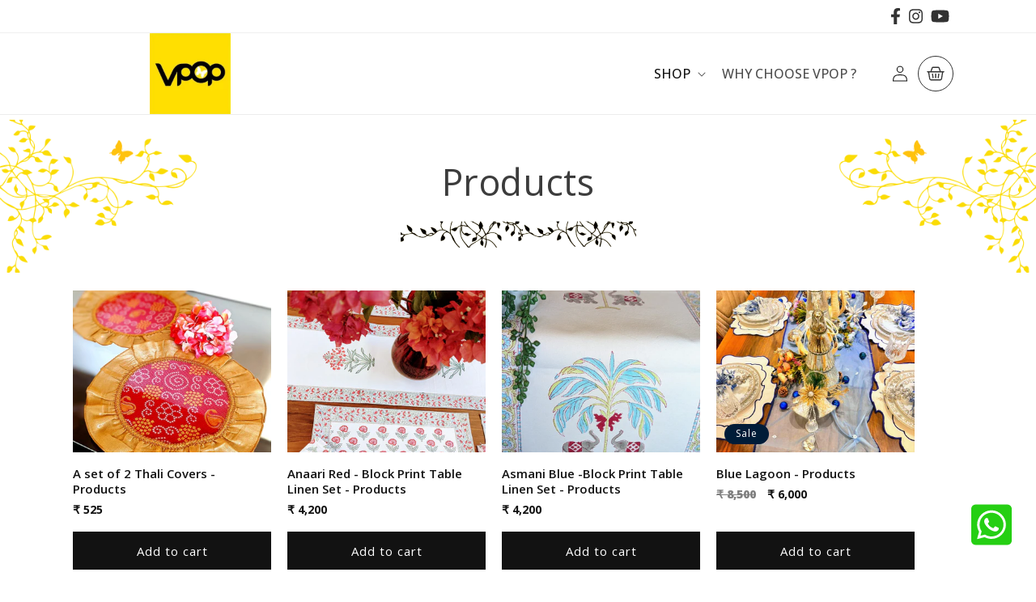

--- FILE ---
content_type: text/html; charset=utf-8
request_url: https://vpop.in/collections/all
body_size: 33862
content:
<!doctype html>
<html class="no-js" lang="en">
  <head>

     <!-- Google Tag Manager -->
<script>
  window.dataLayer = window.dataLayer || [];
</script>
<script>
(function(w,d,s,l,i){w[l]=w[l]||[];w[l].push({"gtm.start":
  new Date().getTime(),event:"gtm.js"});var f=d.getElementsByTagName(s)[0],
  j=d.createElement(s),dl=l!="dataLayer"?"&l="+l:"";j.async=true;j.src=
  "https://www.googletagmanager.com/gtm.js?id="+i+dl;f.parentNode.insertBefore(j,f);
})(window,document,"script","dataLayer","GTM-KSRX9RM");
</script>
<!-- End Google Tag Manager -->
<script id="elevar-gtm-suite-config" type="application/json">{"gtm_id": "GTM-KSRX9RM", "event_config": {"cart_reconcile": true, "cart_view": true, "checkout_complete": true, "checkout_step": true, "collection_view": true, "product_add_to_cart": false, "product_add_to_cart_ajax": true, "product_remove_from_cart": true, "product_select": true, "product_view": true, "search_results_view": true, "user": true, "save_order_notes": true}, "gtm_suite_script": "https://cdn.shopify.com/s/files/1/0740/3441/3867/files/dl_elevar_sld.js", "consent_enabled": false}</script>



    
    <meta charset="utf-8">
    <meta http-equiv="X-UA-Compatible" content="IE=edge">
    <meta name="viewport" content="width=device-width,initial-scale=1">
    <meta name="theme-color" content="">
    <link rel="canonical" href="https://vpop.in/collections/all">
    <link rel="preconnect" href="https://cdn.shopify.com" crossorigin><link rel="icon" type="image/png" href="//vpop.in/cdn/shop/files/vpopfavicon.jpg?crop=center&height=32&v=1681257283&width=32"><link rel="preconnect" href="https://fonts.shopifycdn.com" crossorigin><title>
      Products
 &ndash; Vpop</title>

    

    

<meta property="og:site_name" content="Vpop">
<meta property="og:url" content="https://vpop.in/collections/all">
<meta property="og:title" content="Products">
<meta property="og:type" content="website">
<meta property="og:description" content="Vpop"><meta property="og:image" content="http://vpop.in/cdn/shop/files/logo.jpg?height=628&pad_color=FFFFFF&v=1679785634&width=1200">
  <meta property="og:image:secure_url" content="https://vpop.in/cdn/shop/files/logo.jpg?height=628&pad_color=FFFFFF&v=1679785634&width=1200">
  <meta property="og:image:width" content="1200">
  <meta property="og:image:height" content="628"><meta name="twitter:card" content="summary_large_image">
<meta name="twitter:title" content="Products">
<meta name="twitter:description" content="Vpop">


    <script src="//vpop.in/cdn/shop/t/1/assets/constants.js?v=165488195745554878101679409823" defer="defer"></script>
    <script src="//vpop.in/cdn/shop/t/1/assets/pubsub.js?v=2921868252632587581679409832" defer="defer"></script>
    <script src="//vpop.in/cdn/shop/t/1/assets/global.js?v=85297797553816670871679409826" defer="defer"></script>
    <script>window.performance && window.performance.mark && window.performance.mark('shopify.content_for_header.start');</script><meta name="google-site-verification" content="M64OKfQfUi2D8kGbr1Kw0l5Rc_cLSHdCjsSJjb0l8DY">
<meta id="shopify-digital-wallet" name="shopify-digital-wallet" content="/74034413867/digital_wallets/dialog">
<link rel="alternate" type="application/atom+xml" title="Feed" href="/collections/all.atom" />
<link rel="next" href="/collections/all?page=2">
<script async="async" src="/checkouts/internal/preloads.js?locale=en-IN"></script>
<script id="shopify-features" type="application/json">{"accessToken":"3dbc19617a1d010045cc60a9a6e940ab","betas":["rich-media-storefront-analytics"],"domain":"vpop.in","predictiveSearch":true,"shopId":74034413867,"locale":"en"}</script>
<script>var Shopify = Shopify || {};
Shopify.shop = "vpopdesign.myshopify.com";
Shopify.locale = "en";
Shopify.currency = {"active":"INR","rate":"1.0"};
Shopify.country = "IN";
Shopify.theme = {"name":"Vpop","id":146456969515,"schema_name":"Dawn","schema_version":"8.0.1","theme_store_id":887,"role":"main"};
Shopify.theme.handle = "null";
Shopify.theme.style = {"id":null,"handle":null};
Shopify.cdnHost = "vpop.in/cdn";
Shopify.routes = Shopify.routes || {};
Shopify.routes.root = "/";</script>
<script type="module">!function(o){(o.Shopify=o.Shopify||{}).modules=!0}(window);</script>
<script>!function(o){function n(){var o=[];function n(){o.push(Array.prototype.slice.apply(arguments))}return n.q=o,n}var t=o.Shopify=o.Shopify||{};t.loadFeatures=n(),t.autoloadFeatures=n()}(window);</script>
<script id="shop-js-analytics" type="application/json">{"pageType":"collection"}</script>
<script defer="defer" async type="module" src="//vpop.in/cdn/shopifycloud/shop-js/modules/v2/client.init-shop-cart-sync_D0dqhulL.en.esm.js"></script>
<script defer="defer" async type="module" src="//vpop.in/cdn/shopifycloud/shop-js/modules/v2/chunk.common_CpVO7qML.esm.js"></script>
<script type="module">
  await import("//vpop.in/cdn/shopifycloud/shop-js/modules/v2/client.init-shop-cart-sync_D0dqhulL.en.esm.js");
await import("//vpop.in/cdn/shopifycloud/shop-js/modules/v2/chunk.common_CpVO7qML.esm.js");

  window.Shopify.SignInWithShop?.initShopCartSync?.({"fedCMEnabled":true,"windoidEnabled":true});

</script>
<script>(function() {
  var isLoaded = false;
  function asyncLoad() {
    if (isLoaded) return;
    isLoaded = true;
    var urls = ["https:\/\/chimpstatic.com\/mcjs-connected\/js\/users\/f43714066a59a681bae7d7dfa\/35e3989283edfe8998fd68c68.js?shop=vpopdesign.myshopify.com","https:\/\/sr-cdn.shiprocket.in\/sr-promise\/static\/uc.js?channel_id=4\u0026sr_company_id=573062\u0026shop=vpopdesign.myshopify.com"];
    for (var i = 0; i < urls.length; i++) {
      var s = document.createElement('script');
      s.type = 'text/javascript';
      s.async = true;
      s.src = urls[i];
      var x = document.getElementsByTagName('script')[0];
      x.parentNode.insertBefore(s, x);
    }
  };
  if(window.attachEvent) {
    window.attachEvent('onload', asyncLoad);
  } else {
    window.addEventListener('load', asyncLoad, false);
  }
})();</script>
<script id="__st">var __st={"a":74034413867,"offset":19800,"reqid":"833bcb69-8ddb-43ae-a074-9e5b10de9a90-1764901152","pageurl":"vpop.in\/collections\/all","u":"fba3b277b28b","p":"collection"};</script>
<script>window.ShopifyPaypalV4VisibilityTracking = true;</script>
<script id="captcha-bootstrap">!function(){'use strict';const t='contact',e='account',n='new_comment',o=[[t,t],['blogs',n],['comments',n],[t,'customer']],c=[[e,'customer_login'],[e,'guest_login'],[e,'recover_customer_password'],[e,'create_customer']],r=t=>t.map((([t,e])=>`form[action*='/${t}']:not([data-nocaptcha='true']) input[name='form_type'][value='${e}']`)).join(','),a=t=>()=>t?[...document.querySelectorAll(t)].map((t=>t.form)):[];function s(){const t=[...o],e=r(t);return a(e)}const i='password',u='form_key',d=['recaptcha-v3-token','g-recaptcha-response','h-captcha-response',i],f=()=>{try{return window.sessionStorage}catch{return}},m='__shopify_v',_=t=>t.elements[u];function p(t,e,n=!1){try{const o=window.sessionStorage,c=JSON.parse(o.getItem(e)),{data:r}=function(t){const{data:e,action:n}=t;return t[m]||n?{data:e,action:n}:{data:t,action:n}}(c);for(const[e,n]of Object.entries(r))t.elements[e]&&(t.elements[e].value=n);n&&o.removeItem(e)}catch(o){console.error('form repopulation failed',{error:o})}}const l='form_type',E='cptcha';function T(t){t.dataset[E]=!0}const w=window,h=w.document,L='Shopify',v='ce_forms',y='captcha';let A=!1;((t,e)=>{const n=(g='f06e6c50-85a8-45c8-87d0-21a2b65856fe',I='https://cdn.shopify.com/shopifycloud/storefront-forms-hcaptcha/ce_storefront_forms_captcha_hcaptcha.v1.5.2.iife.js',D={infoText:'Protected by hCaptcha',privacyText:'Privacy',termsText:'Terms'},(t,e,n)=>{const o=w[L][v],c=o.bindForm;if(c)return c(t,g,e,D).then(n);var r;o.q.push([[t,g,e,D],n]),r=I,A||(h.body.append(Object.assign(h.createElement('script'),{id:'captcha-provider',async:!0,src:r})),A=!0)});var g,I,D;w[L]=w[L]||{},w[L][v]=w[L][v]||{},w[L][v].q=[],w[L][y]=w[L][y]||{},w[L][y].protect=function(t,e){n(t,void 0,e),T(t)},Object.freeze(w[L][y]),function(t,e,n,w,h,L){const[v,y,A,g]=function(t,e,n){const i=e?o:[],u=t?c:[],d=[...i,...u],f=r(d),m=r(i),_=r(d.filter((([t,e])=>n.includes(e))));return[a(f),a(m),a(_),s()]}(w,h,L),I=t=>{const e=t.target;return e instanceof HTMLFormElement?e:e&&e.form},D=t=>v().includes(t);t.addEventListener('submit',(t=>{const e=I(t);if(!e)return;const n=D(e)&&!e.dataset.hcaptchaBound&&!e.dataset.recaptchaBound,o=_(e),c=g().includes(e)&&(!o||!o.value);(n||c)&&t.preventDefault(),c&&!n&&(function(t){try{if(!f())return;!function(t){const e=f();if(!e)return;const n=_(t);if(!n)return;const o=n.value;o&&e.removeItem(o)}(t);const e=Array.from(Array(32),(()=>Math.random().toString(36)[2])).join('');!function(t,e){_(t)||t.append(Object.assign(document.createElement('input'),{type:'hidden',name:u})),t.elements[u].value=e}(t,e),function(t,e){const n=f();if(!n)return;const o=[...t.querySelectorAll(`input[type='${i}']`)].map((({name:t})=>t)),c=[...d,...o],r={};for(const[a,s]of new FormData(t).entries())c.includes(a)||(r[a]=s);n.setItem(e,JSON.stringify({[m]:1,action:t.action,data:r}))}(t,e)}catch(e){console.error('failed to persist form',e)}}(e),e.submit())}));const S=(t,e)=>{t&&!t.dataset[E]&&(n(t,e.some((e=>e===t))),T(t))};for(const o of['focusin','change'])t.addEventListener(o,(t=>{const e=I(t);D(e)&&S(e,y())}));const B=e.get('form_key'),M=e.get(l),P=B&&M;t.addEventListener('DOMContentLoaded',(()=>{const t=y();if(P)for(const e of t)e.elements[l].value===M&&p(e,B);[...new Set([...A(),...v().filter((t=>'true'===t.dataset.shopifyCaptcha))])].forEach((e=>S(e,t)))}))}(h,new URLSearchParams(w.location.search),n,t,e,['guest_login'])})(!0,!0)}();</script>
<script integrity="sha256-52AcMU7V7pcBOXWImdc/TAGTFKeNjmkeM1Pvks/DTgc=" data-source-attribution="shopify.loadfeatures" defer="defer" src="//vpop.in/cdn/shopifycloud/storefront/assets/storefront/load_feature-81c60534.js" crossorigin="anonymous"></script>
<script data-source-attribution="shopify.dynamic_checkout.dynamic.init">var Shopify=Shopify||{};Shopify.PaymentButton=Shopify.PaymentButton||{isStorefrontPortableWallets:!0,init:function(){window.Shopify.PaymentButton.init=function(){};var t=document.createElement("script");t.src="https://vpop.in/cdn/shopifycloud/portable-wallets/latest/portable-wallets.en.js",t.type="module",document.head.appendChild(t)}};
</script>
<script data-source-attribution="shopify.dynamic_checkout.buyer_consent">
  function portableWalletsHideBuyerConsent(e){var t=document.getElementById("shopify-buyer-consent"),n=document.getElementById("shopify-subscription-policy-button");t&&n&&(t.classList.add("hidden"),t.setAttribute("aria-hidden","true"),n.removeEventListener("click",e))}function portableWalletsShowBuyerConsent(e){var t=document.getElementById("shopify-buyer-consent"),n=document.getElementById("shopify-subscription-policy-button");t&&n&&(t.classList.remove("hidden"),t.removeAttribute("aria-hidden"),n.addEventListener("click",e))}window.Shopify?.PaymentButton&&(window.Shopify.PaymentButton.hideBuyerConsent=portableWalletsHideBuyerConsent,window.Shopify.PaymentButton.showBuyerConsent=portableWalletsShowBuyerConsent);
</script>
<script data-source-attribution="shopify.dynamic_checkout.cart.bootstrap">document.addEventListener("DOMContentLoaded",(function(){function t(){return document.querySelector("shopify-accelerated-checkout-cart, shopify-accelerated-checkout")}if(t())Shopify.PaymentButton.init();else{new MutationObserver((function(e,n){t()&&(Shopify.PaymentButton.init(),n.disconnect())})).observe(document.body,{childList:!0,subtree:!0})}}));
</script>
<script id="sections-script" data-sections="header,footer" defer="defer" src="//vpop.in/cdn/shop/t/1/compiled_assets/scripts.js?1705"></script>
<script>window.performance && window.performance.mark && window.performance.mark('shopify.content_for_header.end');</script>


    <style data-shopify>
      @font-face {
  font-family: Inconsolata;
  font-weight: 400;
  font-style: normal;
  font-display: swap;
  src: url("//vpop.in/cdn/fonts/inconsolata/inconsolata_n4.8e0be9241e16b6e6311249bed21adcbee343bcd1.woff2") format("woff2"),
       url("//vpop.in/cdn/fonts/inconsolata/inconsolata_n4.c913b3219f7cc7a03a6565e54733068641b83be2.woff") format("woff");
}

      @font-face {
  font-family: Inconsolata;
  font-weight: 700;
  font-style: normal;
  font-display: swap;
  src: url("//vpop.in/cdn/fonts/inconsolata/inconsolata_n7.42ffb2ea5578e6e88edd291e392dab233d946720.woff2") format("woff2"),
       url("//vpop.in/cdn/fonts/inconsolata/inconsolata_n7.f8fd13bf56b4d5d5891a97e9dc61ee446a880def.woff") format("woff");
}

      
      
      @font-face {
  font-family: "Open Sans";
  font-weight: 400;
  font-style: normal;
  font-display: swap;
  src: url("//vpop.in/cdn/fonts/open_sans/opensans_n4.c32e4d4eca5273f6d4ee95ddf54b5bbb75fc9b61.woff2") format("woff2"),
       url("//vpop.in/cdn/fonts/open_sans/opensans_n4.5f3406f8d94162b37bfa232b486ac93ee892406d.woff") format("woff");
}


      :root {
        --font-body-family: Inconsolata, monospace;
        --font-body-style: normal;
        --font-body-weight: 400;
        --font-body-weight-bold: 700;

        --font-heading-family: "Open Sans", sans-serif;
        --font-heading-style: normal;
        --font-heading-weight: 400;

        --font-body-scale: 1.0;
        --font-heading-scale: 1.0;

        --color-base-text: 18, 18, 18;
        --color-shadow: 18, 18, 18;
        --color-base-background-1: 255, 255, 255;
        --color-base-background-2: 243, 243, 243;
        --color-base-solid-button-labels: 255, 255, 255;
        --color-base-outline-button-labels: 18, 18, 18;
        --color-base-accent-1: 18, 18, 18;
        --color-base-accent-2: 0, 28, 56;
        --payment-terms-background-color: #FFFFFF;

        --gradient-base-background-1: #FFFFFF;
        --gradient-base-background-2: #F3F3F3;
        --gradient-base-accent-1: #121212;
        --gradient-base-accent-2: #001c38;

        --media-padding: px;
        --media-border-opacity: 0.05;
        --media-border-width: 1px;
        --media-radius: 0px;
        --media-shadow-opacity: 0.0;
        --media-shadow-horizontal-offset: 0px;
        --media-shadow-vertical-offset: 0px;
        --media-shadow-blur-radius: 0px;
        --media-shadow-visible: 0;

        --page-width: 120rem;
        --page-width-margin: 0rem;

        --product-card-image-padding: 0.0rem;
        --product-card-corner-radius: 0.0rem;
        --product-card-text-alignment: left;
        --product-card-border-width: 0.0rem;
        --product-card-border-opacity: 0.0;
        --product-card-shadow-opacity: 0.1;
        --product-card-shadow-visible: 1;
        --product-card-shadow-horizontal-offset: 0.0rem;
        --product-card-shadow-vertical-offset: 0.0rem;
        --product-card-shadow-blur-radius: 0.0rem;

        --collection-card-image-padding: 0.0rem;
        --collection-card-corner-radius: 0.0rem;
        --collection-card-text-alignment: left;
        --collection-card-border-width: 0.0rem;
        --collection-card-border-opacity: 0.0;
        --collection-card-shadow-opacity: 0.1;
        --collection-card-shadow-visible: 1;
        --collection-card-shadow-horizontal-offset: 0.0rem;
        --collection-card-shadow-vertical-offset: 0.0rem;
        --collection-card-shadow-blur-radius: 0.0rem;

        --blog-card-image-padding: 0.0rem;
        --blog-card-corner-radius: 0.0rem;
        --blog-card-text-alignment: left;
        --blog-card-border-width: 0.0rem;
        --blog-card-border-opacity: 0.0;
        --blog-card-shadow-opacity: 0.1;
        --blog-card-shadow-visible: 1;
        --blog-card-shadow-horizontal-offset: 0.0rem;
        --blog-card-shadow-vertical-offset: 0.0rem;
        --blog-card-shadow-blur-radius: 0.0rem;

        --badge-corner-radius: 4.0rem;

        --popup-border-width: 1px;
        --popup-border-opacity: 0.1;
        --popup-corner-radius: 0px;
        --popup-shadow-opacity: 0.0;
        --popup-shadow-horizontal-offset: 0px;
        --popup-shadow-vertical-offset: 0px;
        --popup-shadow-blur-radius: 0px;

        --drawer-border-width: 1px;
        --drawer-border-opacity: 0.1;
        --drawer-shadow-opacity: 0.0;
        --drawer-shadow-horizontal-offset: 0px;
        --drawer-shadow-vertical-offset: 0px;
        --drawer-shadow-blur-radius: 0px;

        --spacing-sections-desktop: 0px;
        --spacing-sections-mobile: 0px;

        --grid-desktop-vertical-spacing: 20px;
        --grid-desktop-horizontal-spacing: 20px;
        --grid-mobile-vertical-spacing: 10px;
        --grid-mobile-horizontal-spacing: 10px;

        --text-boxes-border-opacity: 0.0;
        --text-boxes-border-width: 0px;
        --text-boxes-radius: 0px;
        --text-boxes-shadow-opacity: 0.0;
        --text-boxes-shadow-visible: 0;
        --text-boxes-shadow-horizontal-offset: 0px;
        --text-boxes-shadow-vertical-offset: 0px;
        --text-boxes-shadow-blur-radius: 0px;

        --buttons-radius: 0px;
        --buttons-radius-outset: 0px;
        --buttons-border-width: 1px;
        --buttons-border-opacity: 1.0;
        --buttons-shadow-opacity: 0.0;
        --buttons-shadow-visible: 0;
        --buttons-shadow-horizontal-offset: 0px;
        --buttons-shadow-vertical-offset: 0px;
        --buttons-shadow-blur-radius: 0px;
        --buttons-border-offset: 0px;

        --inputs-radius: 0px;
        --inputs-border-width: 1px;
        --inputs-border-opacity: 0.55;
        --inputs-shadow-opacity: 0.0;
        --inputs-shadow-horizontal-offset: 0px;
        --inputs-margin-offset: 0px;
        --inputs-shadow-vertical-offset: 0px;
        --inputs-shadow-blur-radius: 0px;
        --inputs-radius-outset: 0px;

        --variant-pills-radius: 4px;
        --variant-pills-border-width: 1px;
        --variant-pills-border-opacity: 0.55;
        --variant-pills-shadow-opacity: 0.0;
        --variant-pills-shadow-horizontal-offset: 0px;
        --variant-pills-shadow-vertical-offset: 0px;
        --variant-pills-shadow-blur-radius: 0px;
      }

      *,
      *::before,
      *::after {
        box-sizing: inherit;
      }

      html {
        box-sizing: border-box;
        font-size: calc(var(--font-body-scale) * 62.5%);
        height: 100%;
      }

      body {
        display: grid;
        grid-template-rows: auto auto 1fr auto;
        grid-template-columns: 100%;
        min-height: 100%;
        margin: 0;
        font-size: 1.5rem;
        letter-spacing: 0.06rem;
        line-height: calc(1 + 0.8 / var(--font-body-scale));
        font-family: var(--font-body-family);
        font-style: var(--font-body-style);
        font-weight: var(--font-body-weight);
      }

      @media screen and (min-width: 750px) {
        body {
          font-size: 1.6rem;
        }
      }
    </style>

    <link href="//vpop.in/cdn/shop/t/1/assets/base.css?v=28294750170599817661722335025" rel="stylesheet" type="text/css" media="all" />
<link rel="preload" as="font" href="//vpop.in/cdn/fonts/inconsolata/inconsolata_n4.8e0be9241e16b6e6311249bed21adcbee343bcd1.woff2" type="font/woff2" crossorigin><link rel="preload" as="font" href="//vpop.in/cdn/fonts/open_sans/opensans_n4.c32e4d4eca5273f6d4ee95ddf54b5bbb75fc9b61.woff2" type="font/woff2" crossorigin><link rel="stylesheet" href="//vpop.in/cdn/shop/t/1/assets/component-predictive-search.css?v=85913294783299393391679409818" media="print" onload="this.media='all'"><script>document.documentElement.className = document.documentElement.className.replace('no-js', 'js');
    if (Shopify.designMode) {
      document.documentElement.classList.add('shopify-design-mode');
    }
    </script>

    <!-- Swiper JS CDN -->
    <link rel="stylesheet" href="https://cdn.jsdelivr.net/npm/swiper@9/swiper-bundle.min.css"/>
    <script src="https://cdn.jsdelivr.net/npm/swiper@9/swiper-bundle.min.js"></script>

    <!-- Custom CSS -->
    <link href="//vpop.in/cdn/shop/t/1/assets/custom.css?v=136062983651175314771683113186" rel="stylesheet" type="text/css" media="all" />

<script type="text/javascript">
    (function(c,l,a,r,i,t,y){
        c[a]=c[a]||function(){(c[a].q=c[a].q||[]).push(arguments)};
        t=l.createElement(r);t.async=1;t.src="https://www.clarity.ms/tag/"+i;
        y=l.getElementsByTagName(r)[0];y.parentNode.insertBefore(t,y);
    })(window, document, "clarity", "script", "fj6w65rxol");
</script>

  
  <!-- BEGIN app block: shopify://apps/judge-me-reviews/blocks/judgeme_core/61ccd3b1-a9f2-4160-9fe9-4fec8413e5d8 --><!-- Start of Judge.me Core -->




<link rel="dns-prefetch" href="https://cdnwidget.judge.me">
<link rel="dns-prefetch" href="https://cdn.judge.me">
<link rel="dns-prefetch" href="https://cdn1.judge.me">
<link rel="dns-prefetch" href="https://api.judge.me">

<script data-cfasync='false' class='jdgm-settings-script'>window.jdgmSettings={"pagination":5,"disable_web_reviews":false,"badge_no_review_text":"No reviews","badge_n_reviews_text":"{{ n }} review/reviews","hide_badge_preview_if_no_reviews":true,"badge_hide_text":false,"enforce_center_preview_badge":false,"widget_title":"Customer Reviews","widget_open_form_text":"Write a review","widget_close_form_text":"Cancel review","widget_refresh_page_text":"Refresh page","widget_summary_text":"Based on {{ number_of_reviews }} review/reviews","widget_no_review_text":"Be the first to write a review","widget_name_field_text":"Name","widget_verified_name_field_text":"Verified Name (public)","widget_name_placeholder_text":"Enter your name (public)","widget_required_field_error_text":"This field is required.","widget_email_field_text":"Email","widget_verified_email_field_text":"Verified Email (private, can not be edited)","widget_email_placeholder_text":"Enter your email (private)","widget_email_field_error_text":"Please enter a valid email address.","widget_rating_field_text":"Rating","widget_review_title_field_text":"Review Title","widget_review_title_placeholder_text":"Give your review a title","widget_review_body_field_text":"Review","widget_review_body_placeholder_text":"Write your comments here","widget_pictures_field_text":"Picture/Video (optional)","widget_submit_review_text":"Submit Review","widget_submit_verified_review_text":"Submit Verified Review","widget_submit_success_msg_with_auto_publish":"Thank you! Please refresh the page in a few moments to see your review. You can remove or edit your review by logging into \u003ca href='https://judge.me/login' target='_blank' rel='nofollow noopener'\u003eJudge.me\u003c/a\u003e","widget_submit_success_msg_no_auto_publish":"Thank you! Your review will be published as soon as it is approved by the shop admin. You can remove or edit your review by logging into \u003ca href='https://judge.me/login' target='_blank' rel='nofollow noopener'\u003eJudge.me\u003c/a\u003e","widget_show_default_reviews_out_of_total_text":"Showing {{ n_reviews_shown }} out of {{ n_reviews }} reviews.","widget_show_all_link_text":"Show all","widget_show_less_link_text":"Show less","widget_author_said_text":"{{ reviewer_name }} said:","widget_days_text":"{{ n }} days ago","widget_weeks_text":"{{ n }} week/weeks ago","widget_months_text":"{{ n }} month/months ago","widget_years_text":"{{ n }} year/years ago","widget_yesterday_text":"Yesterday","widget_today_text":"Today","widget_replied_text":"\u003e\u003e {{ shop_name }} replied:","widget_read_more_text":"Read more","widget_rating_filter_see_all_text":"See all reviews","widget_sorting_most_recent_text":"Most Recent","widget_sorting_highest_rating_text":"Highest Rating","widget_sorting_lowest_rating_text":"Lowest Rating","widget_sorting_with_pictures_text":"Only Pictures","widget_sorting_most_helpful_text":"Most Helpful","widget_open_question_form_text":"Ask a question","widget_reviews_subtab_text":"Reviews","widget_questions_subtab_text":"Questions","widget_question_label_text":"Question","widget_answer_label_text":"Answer","widget_question_placeholder_text":"Write your question here","widget_submit_question_text":"Submit Question","widget_question_submit_success_text":"Thank you for your question! We will notify you once it gets answered.","verified_badge_text":"Verified","verified_badge_placement":"left-of-reviewer-name","widget_hide_border":false,"widget_social_share":false,"all_reviews_include_out_of_store_products":true,"all_reviews_out_of_store_text":"(out of store)","all_reviews_product_name_prefix_text":"about","enable_review_pictures":true,"widget_product_reviews_subtab_text":"Product Reviews","widget_shop_reviews_subtab_text":"Shop Reviews","widget_write_a_store_review_text":"Write a Store Review","widget_other_languages_heading":"Reviews in Other Languages","widget_sorting_pictures_first_text":"Pictures First","floating_tab_button_name":"★ Reviews","floating_tab_title":"Let customers speak for us","floating_tab_url":"","floating_tab_url_enabled":false,"all_reviews_text_badge_text":"Customers rate us {{ shop.metafields.judgeme.all_reviews_rating | round: 1 }}/5 based on {{ shop.metafields.judgeme.all_reviews_count }} reviews.","all_reviews_text_badge_text_branded_style":"{{ shop.metafields.judgeme.all_reviews_rating | round: 1 }} out of 5 stars based on {{ shop.metafields.judgeme.all_reviews_count }} reviews","all_reviews_text_badge_url":"","featured_carousel_title":"Let customers speak for us","featured_carousel_count_text":"from {{ n }} reviews","featured_carousel_url":"","verified_count_badge_url":"","picture_reminder_submit_button":"Upload Pictures","widget_sorting_videos_first_text":"Videos First","widget_review_pending_text":"Pending","remove_microdata_snippet":true,"preview_badge_no_question_text":"No questions","preview_badge_n_question_text":"{{ number_of_questions }} question/questions","widget_search_bar_placeholder":"Search reviews","widget_sorting_verified_only_text":"Verified only","featured_carousel_verified_badge_enable":true,"featured_carousel_more_reviews_button_text":"Read more reviews","featured_carousel_view_product_button_text":"View product","all_reviews_page_load_more_text":"Load More Reviews","widget_advanced_speed_features":5,"widget_public_name_text":"displayed publicly like","default_reviewer_name_has_non_latin":true,"widget_reviewer_anonymous":"Anonymous","medals_widget_title":"Judge.me Review Medals","widget_invalid_yt_video_url_error_text":"Not a YouTube video URL","widget_max_length_field_error_text":"Please enter no more than {0} characters.","widget_verified_by_shop_text":"Verified by Shop","widget_load_with_code_splitting":true,"widget_ugc_title":"Made by us, Shared by you","widget_ugc_subtitle":"Tag us to see your picture featured in our page","widget_ugc_primary_button_text":"Buy Now","widget_ugc_secondary_button_text":"Load More","widget_ugc_reviews_button_text":"View Reviews","widget_primary_color":"#ec560e","widget_summary_average_rating_text":"{{ average_rating }} out of 5","widget_media_grid_title":"Customer photos \u0026 videos","widget_media_grid_see_more_text":"See more","widget_verified_by_judgeme_text":"Verified by Judge.me","widget_verified_by_judgeme_text_in_store_medals":"Verified by Judge.me","widget_media_field_exceed_quantity_message":"Sorry, we can only accept {{ max_media }} for one review.","widget_media_field_exceed_limit_message":"{{ file_name }} is too large, please select a {{ media_type }} less than {{ size_limit }}MB.","widget_review_submitted_text":"Review Submitted!","widget_question_submitted_text":"Question Submitted!","widget_close_form_text_question":"Cancel","widget_write_your_answer_here_text":"Write your answer here","widget_enabled_branded_link":true,"widget_show_collected_by_judgeme":true,"widget_collected_by_judgeme_text":"collected by Judge.me","widget_load_more_text":"Load More","widget_full_review_text":"Full Review","widget_read_more_reviews_text":"Read More Reviews","widget_read_questions_text":"Read Questions","widget_questions_and_answers_text":"Questions \u0026 Answers","widget_verified_by_text":"Verified by","widget_number_of_reviews_text":"{{ number_of_reviews }} reviews","widget_back_button_text":"Back","widget_next_button_text":"Next","widget_custom_forms_filter_button":"Filters","custom_forms_style":"vertical","how_reviews_are_collected":"How reviews are collected?","widget_gdpr_statement":"How we use your data: We’ll only contact you about the review you left, and only if necessary. By submitting your review, you agree to Judge.me’s \u003ca href='https://judge.me/terms' target='_blank' rel='nofollow noopener'\u003eterms\u003c/a\u003e, \u003ca href='https://judge.me/privacy' target='_blank' rel='nofollow noopener'\u003eprivacy\u003c/a\u003e and \u003ca href='https://judge.me/content-policy' target='_blank' rel='nofollow noopener'\u003econtent\u003c/a\u003e policies.","review_snippet_widget_round_border_style":true,"review_snippet_widget_card_color":"#FFFFFF","review_snippet_widget_slider_arrows_background_color":"#FFFFFF","review_snippet_widget_slider_arrows_color":"#000000","review_snippet_widget_star_color":"#339999","preview_badge_collection_page_install_preference":true,"preview_badge_product_page_install_preference":true,"review_widget_best_location":true,"platform":"shopify","branding_url":"https://app.judge.me/reviews","branding_text":"Powered by Judge.me","locale":"en","reply_name":"Vpop","widget_version":"3.0","footer":true,"autopublish":true,"review_dates":true,"enable_custom_form":false,"enable_multi_locales_translations":false,"can_be_branded":false,"reply_name_text":"Vpop"};</script> <style class='jdgm-settings-style'>.jdgm-xx{left:0}:root{--jdgm-primary-color: #ec560e;--jdgm-secondary-color: rgba(236,86,14,0.1);--jdgm-star-color: #ec560e;--jdgm-write-review-text-color: white;--jdgm-write-review-bg-color: #ec560e;--jdgm-paginate-color: #ec560e;--jdgm-border-radius: 0;--jdgm-reviewer-name-color: #ec560e}.jdgm-histogram__bar-content{background-color:#ec560e}.jdgm-rev[data-verified-buyer=true] .jdgm-rev__icon.jdgm-rev__icon:after,.jdgm-rev__buyer-badge.jdgm-rev__buyer-badge{color:white;background-color:#ec560e}.jdgm-review-widget--small .jdgm-gallery.jdgm-gallery .jdgm-gallery__thumbnail-link:nth-child(8) .jdgm-gallery__thumbnail-wrapper.jdgm-gallery__thumbnail-wrapper:before{content:"See more"}@media only screen and (min-width: 768px){.jdgm-gallery.jdgm-gallery .jdgm-gallery__thumbnail-link:nth-child(8) .jdgm-gallery__thumbnail-wrapper.jdgm-gallery__thumbnail-wrapper:before{content:"See more"}}.jdgm-prev-badge[data-average-rating='0.00']{display:none !important}.jdgm-author-all-initials{display:none !important}.jdgm-author-last-initial{display:none !important}.jdgm-rev-widg__title{visibility:hidden}.jdgm-rev-widg__summary-text{visibility:hidden}.jdgm-prev-badge__text{visibility:hidden}.jdgm-rev__prod-link-prefix:before{content:'about'}.jdgm-rev__out-of-store-text:before{content:'(out of store)'}@media only screen and (min-width: 768px){.jdgm-rev__pics .jdgm-rev_all-rev-page-picture-separator,.jdgm-rev__pics .jdgm-rev__product-picture{display:none}}@media only screen and (max-width: 768px){.jdgm-rev__pics .jdgm-rev_all-rev-page-picture-separator,.jdgm-rev__pics .jdgm-rev__product-picture{display:none}}.jdgm-preview-badge[data-template="index"]{display:none !important}.jdgm-verified-count-badget[data-from-snippet="true"]{display:none !important}.jdgm-carousel-wrapper[data-from-snippet="true"]{display:none !important}.jdgm-all-reviews-text[data-from-snippet="true"]{display:none !important}.jdgm-medals-section[data-from-snippet="true"]{display:none !important}.jdgm-ugc-media-wrapper[data-from-snippet="true"]{display:none !important}.jdgm-review-snippet-widget .jdgm-rev-snippet-widget__cards-container .jdgm-rev-snippet-card{border-radius:8px;background:#fff}.jdgm-review-snippet-widget .jdgm-rev-snippet-widget__cards-container .jdgm-rev-snippet-card__rev-rating .jdgm-star{color:#399}.jdgm-review-snippet-widget .jdgm-rev-snippet-widget__prev-btn,.jdgm-review-snippet-widget .jdgm-rev-snippet-widget__next-btn{border-radius:50%;background:#fff}.jdgm-review-snippet-widget .jdgm-rev-snippet-widget__prev-btn>svg,.jdgm-review-snippet-widget .jdgm-rev-snippet-widget__next-btn>svg{fill:#000}.jdgm-full-rev-modal.rev-snippet-widget .jm-mfp-container .jm-mfp-content,.jdgm-full-rev-modal.rev-snippet-widget .jm-mfp-container .jdgm-full-rev__icon,.jdgm-full-rev-modal.rev-snippet-widget .jm-mfp-container .jdgm-full-rev__pic-img,.jdgm-full-rev-modal.rev-snippet-widget .jm-mfp-container .jdgm-full-rev__reply{border-radius:8px}.jdgm-full-rev-modal.rev-snippet-widget .jm-mfp-container .jdgm-full-rev[data-verified-buyer="true"] .jdgm-full-rev__icon::after{border-radius:8px}.jdgm-full-rev-modal.rev-snippet-widget .jm-mfp-container .jdgm-full-rev .jdgm-rev__buyer-badge{border-radius:calc( 8px / 2 )}.jdgm-full-rev-modal.rev-snippet-widget .jm-mfp-container .jdgm-full-rev .jdgm-full-rev__replier::before{content:'Vpop'}.jdgm-full-rev-modal.rev-snippet-widget .jm-mfp-container .jdgm-full-rev .jdgm-full-rev__product-button{border-radius:calc( 8px * 6 )}
</style> <style class='jdgm-settings-style'></style>

  
  
  
  <style class='jdgm-miracle-styles'>
  @-webkit-keyframes jdgm-spin{0%{-webkit-transform:rotate(0deg);-ms-transform:rotate(0deg);transform:rotate(0deg)}100%{-webkit-transform:rotate(359deg);-ms-transform:rotate(359deg);transform:rotate(359deg)}}@keyframes jdgm-spin{0%{-webkit-transform:rotate(0deg);-ms-transform:rotate(0deg);transform:rotate(0deg)}100%{-webkit-transform:rotate(359deg);-ms-transform:rotate(359deg);transform:rotate(359deg)}}@font-face{font-family:'JudgemeStar';src:url("[data-uri]") format("woff");font-weight:normal;font-style:normal}.jdgm-star{font-family:'JudgemeStar';display:inline !important;text-decoration:none !important;padding:0 4px 0 0 !important;margin:0 !important;font-weight:bold;opacity:1;-webkit-font-smoothing:antialiased;-moz-osx-font-smoothing:grayscale}.jdgm-star:hover{opacity:1}.jdgm-star:last-of-type{padding:0 !important}.jdgm-star.jdgm--on:before{content:"\e000"}.jdgm-star.jdgm--off:before{content:"\e001"}.jdgm-star.jdgm--half:before{content:"\e002"}.jdgm-widget *{margin:0;line-height:1.4;-webkit-box-sizing:border-box;-moz-box-sizing:border-box;box-sizing:border-box;-webkit-overflow-scrolling:touch}.jdgm-hidden{display:none !important;visibility:hidden !important}.jdgm-temp-hidden{display:none}.jdgm-spinner{width:40px;height:40px;margin:auto;border-radius:50%;border-top:2px solid #eee;border-right:2px solid #eee;border-bottom:2px solid #eee;border-left:2px solid #ccc;-webkit-animation:jdgm-spin 0.8s infinite linear;animation:jdgm-spin 0.8s infinite linear}.jdgm-prev-badge{display:block !important}

</style>


  
  
   


<script data-cfasync='false' class='jdgm-script'>
!function(e){window.jdgm=window.jdgm||{},jdgm.CDN_HOST="https://cdnwidget.judge.me/",jdgm.API_HOST="https://api.judge.me/",jdgm.CDN_BASE_URL="https://cdn.shopify.com/extensions/019ae4f9-30d7-748b-9e94-916b1d25bbb4/judgeme-extensions-256/assets/",
jdgm.docReady=function(d){(e.attachEvent?"complete"===e.readyState:"loading"!==e.readyState)?
setTimeout(d,0):e.addEventListener("DOMContentLoaded",d)},jdgm.loadCSS=function(d,t,o,a){
!o&&jdgm.loadCSS.requestedUrls.indexOf(d)>=0||(jdgm.loadCSS.requestedUrls.push(d),
(a=e.createElement("link")).rel="stylesheet",a.class="jdgm-stylesheet",a.media="nope!",
a.href=d,a.onload=function(){this.media="all",t&&setTimeout(t)},e.body.appendChild(a))},
jdgm.loadCSS.requestedUrls=[],jdgm.loadJS=function(e,d){var t=new XMLHttpRequest;
t.onreadystatechange=function(){4===t.readyState&&(Function(t.response)(),d&&d(t.response))},
t.open("GET",e),t.send()},jdgm.docReady((function(){(window.jdgmLoadCSS||e.querySelectorAll(
".jdgm-widget, .jdgm-all-reviews-page").length>0)&&(jdgmSettings.widget_load_with_code_splitting?
parseFloat(jdgmSettings.widget_version)>=3?jdgm.loadCSS(jdgm.CDN_HOST+"widget_v3/base.css"):
jdgm.loadCSS(jdgm.CDN_HOST+"widget/base.css"):jdgm.loadCSS(jdgm.CDN_HOST+"shopify_v2.css"),
jdgm.loadJS(jdgm.CDN_HOST+"loader.js"))}))}(document);
</script>
<noscript><link rel="stylesheet" type="text/css" media="all" href="https://cdnwidget.judge.me/shopify_v2.css"></noscript>

<!-- BEGIN app snippet: theme_fix_tags --><script>
  (function() {
    var jdgmThemeFixes = null;
    if (!jdgmThemeFixes) return;
    var thisThemeFix = jdgmThemeFixes[Shopify.theme.id];
    if (!thisThemeFix) return;

    if (thisThemeFix.html) {
      document.addEventListener("DOMContentLoaded", function() {
        var htmlDiv = document.createElement('div');
        htmlDiv.classList.add('jdgm-theme-fix-html');
        htmlDiv.innerHTML = thisThemeFix.html;
        document.body.append(htmlDiv);
      });
    };

    if (thisThemeFix.css) {
      var styleTag = document.createElement('style');
      styleTag.classList.add('jdgm-theme-fix-style');
      styleTag.innerHTML = thisThemeFix.css;
      document.head.append(styleTag);
    };

    if (thisThemeFix.js) {
      var scriptTag = document.createElement('script');
      scriptTag.classList.add('jdgm-theme-fix-script');
      scriptTag.innerHTML = thisThemeFix.js;
      document.head.append(scriptTag);
    };
  })();
</script>
<!-- END app snippet -->
<!-- End of Judge.me Core -->



<!-- END app block --><script src="https://cdn.shopify.com/extensions/019ae4f9-30d7-748b-9e94-916b1d25bbb4/judgeme-extensions-256/assets/loader.js" type="text/javascript" defer="defer"></script>
<link href="https://monorail-edge.shopifysvc.com" rel="dns-prefetch">
<script>(function(){if ("sendBeacon" in navigator && "performance" in window) {try {var session_token_from_headers = performance.getEntriesByType('navigation')[0].serverTiming.find(x => x.name == '_s').description;} catch {var session_token_from_headers = undefined;}var session_cookie_matches = document.cookie.match(/_shopify_s=([^;]*)/);var session_token_from_cookie = session_cookie_matches && session_cookie_matches.length === 2 ? session_cookie_matches[1] : "";var session_token = session_token_from_headers || session_token_from_cookie || "";function handle_abandonment_event(e) {var entries = performance.getEntries().filter(function(entry) {return /monorail-edge.shopifysvc.com/.test(entry.name);});if (!window.abandonment_tracked && entries.length === 0) {window.abandonment_tracked = true;var currentMs = Date.now();var navigation_start = performance.timing.navigationStart;var payload = {shop_id: 74034413867,url: window.location.href,navigation_start,duration: currentMs - navigation_start,session_token,page_type: "collection"};window.navigator.sendBeacon("https://monorail-edge.shopifysvc.com/v1/produce", JSON.stringify({schema_id: "online_store_buyer_site_abandonment/1.1",payload: payload,metadata: {event_created_at_ms: currentMs,event_sent_at_ms: currentMs}}));}}window.addEventListener('pagehide', handle_abandonment_event);}}());</script>
<script id="web-pixels-manager-setup">(function e(e,d,r,n,o){if(void 0===o&&(o={}),!Boolean(null===(a=null===(i=window.Shopify)||void 0===i?void 0:i.analytics)||void 0===a?void 0:a.replayQueue)){var i,a;window.Shopify=window.Shopify||{};var t=window.Shopify;t.analytics=t.analytics||{};var s=t.analytics;s.replayQueue=[],s.publish=function(e,d,r){return s.replayQueue.push([e,d,r]),!0};try{self.performance.mark("wpm:start")}catch(e){}var l=function(){var e={modern:/Edge?\/(1{2}[4-9]|1[2-9]\d|[2-9]\d{2}|\d{4,})\.\d+(\.\d+|)|Firefox\/(1{2}[4-9]|1[2-9]\d|[2-9]\d{2}|\d{4,})\.\d+(\.\d+|)|Chrom(ium|e)\/(9{2}|\d{3,})\.\d+(\.\d+|)|(Maci|X1{2}).+ Version\/(15\.\d+|(1[6-9]|[2-9]\d|\d{3,})\.\d+)([,.]\d+|)( \(\w+\)|)( Mobile\/\w+|) Safari\/|Chrome.+OPR\/(9{2}|\d{3,})\.\d+\.\d+|(CPU[ +]OS|iPhone[ +]OS|CPU[ +]iPhone|CPU IPhone OS|CPU iPad OS)[ +]+(15[._]\d+|(1[6-9]|[2-9]\d|\d{3,})[._]\d+)([._]\d+|)|Android:?[ /-](13[3-9]|1[4-9]\d|[2-9]\d{2}|\d{4,})(\.\d+|)(\.\d+|)|Android.+Firefox\/(13[5-9]|1[4-9]\d|[2-9]\d{2}|\d{4,})\.\d+(\.\d+|)|Android.+Chrom(ium|e)\/(13[3-9]|1[4-9]\d|[2-9]\d{2}|\d{4,})\.\d+(\.\d+|)|SamsungBrowser\/([2-9]\d|\d{3,})\.\d+/,legacy:/Edge?\/(1[6-9]|[2-9]\d|\d{3,})\.\d+(\.\d+|)|Firefox\/(5[4-9]|[6-9]\d|\d{3,})\.\d+(\.\d+|)|Chrom(ium|e)\/(5[1-9]|[6-9]\d|\d{3,})\.\d+(\.\d+|)([\d.]+$|.*Safari\/(?![\d.]+ Edge\/[\d.]+$))|(Maci|X1{2}).+ Version\/(10\.\d+|(1[1-9]|[2-9]\d|\d{3,})\.\d+)([,.]\d+|)( \(\w+\)|)( Mobile\/\w+|) Safari\/|Chrome.+OPR\/(3[89]|[4-9]\d|\d{3,})\.\d+\.\d+|(CPU[ +]OS|iPhone[ +]OS|CPU[ +]iPhone|CPU IPhone OS|CPU iPad OS)[ +]+(10[._]\d+|(1[1-9]|[2-9]\d|\d{3,})[._]\d+)([._]\d+|)|Android:?[ /-](13[3-9]|1[4-9]\d|[2-9]\d{2}|\d{4,})(\.\d+|)(\.\d+|)|Mobile Safari.+OPR\/([89]\d|\d{3,})\.\d+\.\d+|Android.+Firefox\/(13[5-9]|1[4-9]\d|[2-9]\d{2}|\d{4,})\.\d+(\.\d+|)|Android.+Chrom(ium|e)\/(13[3-9]|1[4-9]\d|[2-9]\d{2}|\d{4,})\.\d+(\.\d+|)|Android.+(UC? ?Browser|UCWEB|U3)[ /]?(15\.([5-9]|\d{2,})|(1[6-9]|[2-9]\d|\d{3,})\.\d+)\.\d+|SamsungBrowser\/(5\.\d+|([6-9]|\d{2,})\.\d+)|Android.+MQ{2}Browser\/(14(\.(9|\d{2,})|)|(1[5-9]|[2-9]\d|\d{3,})(\.\d+|))(\.\d+|)|K[Aa][Ii]OS\/(3\.\d+|([4-9]|\d{2,})\.\d+)(\.\d+|)/},d=e.modern,r=e.legacy,n=navigator.userAgent;return n.match(d)?"modern":n.match(r)?"legacy":"unknown"}(),u="modern"===l?"modern":"legacy",c=(null!=n?n:{modern:"",legacy:""})[u],f=function(e){return[e.baseUrl,"/wpm","/b",e.hashVersion,"modern"===e.buildTarget?"m":"l",".js"].join("")}({baseUrl:d,hashVersion:r,buildTarget:u}),m=function(e){var d=e.version,r=e.bundleTarget,n=e.surface,o=e.pageUrl,i=e.monorailEndpoint;return{emit:function(e){var a=e.status,t=e.errorMsg,s=(new Date).getTime(),l=JSON.stringify({metadata:{event_sent_at_ms:s},events:[{schema_id:"web_pixels_manager_load/3.1",payload:{version:d,bundle_target:r,page_url:o,status:a,surface:n,error_msg:t},metadata:{event_created_at_ms:s}}]});if(!i)return console&&console.warn&&console.warn("[Web Pixels Manager] No Monorail endpoint provided, skipping logging."),!1;try{return self.navigator.sendBeacon.bind(self.navigator)(i,l)}catch(e){}var u=new XMLHttpRequest;try{return u.open("POST",i,!0),u.setRequestHeader("Content-Type","text/plain"),u.send(l),!0}catch(e){return console&&console.warn&&console.warn("[Web Pixels Manager] Got an unhandled error while logging to Monorail."),!1}}}}({version:r,bundleTarget:l,surface:e.surface,pageUrl:self.location.href,monorailEndpoint:e.monorailEndpoint});try{o.browserTarget=l,function(e){var d=e.src,r=e.async,n=void 0===r||r,o=e.onload,i=e.onerror,a=e.sri,t=e.scriptDataAttributes,s=void 0===t?{}:t,l=document.createElement("script"),u=document.querySelector("head"),c=document.querySelector("body");if(l.async=n,l.src=d,a&&(l.integrity=a,l.crossOrigin="anonymous"),s)for(var f in s)if(Object.prototype.hasOwnProperty.call(s,f))try{l.dataset[f]=s[f]}catch(e){}if(o&&l.addEventListener("load",o),i&&l.addEventListener("error",i),u)u.appendChild(l);else{if(!c)throw new Error("Did not find a head or body element to append the script");c.appendChild(l)}}({src:f,async:!0,onload:function(){if(!function(){var e,d;return Boolean(null===(d=null===(e=window.Shopify)||void 0===e?void 0:e.analytics)||void 0===d?void 0:d.initialized)}()){var d=window.webPixelsManager.init(e)||void 0;if(d){var r=window.Shopify.analytics;r.replayQueue.forEach((function(e){var r=e[0],n=e[1],o=e[2];d.publishCustomEvent(r,n,o)})),r.replayQueue=[],r.publish=d.publishCustomEvent,r.visitor=d.visitor,r.initialized=!0}}},onerror:function(){return m.emit({status:"failed",errorMsg:"".concat(f," has failed to load")})},sri:function(e){var d=/^sha384-[A-Za-z0-9+/=]+$/;return"string"==typeof e&&d.test(e)}(c)?c:"",scriptDataAttributes:o}),m.emit({status:"loading"})}catch(e){m.emit({status:"failed",errorMsg:(null==e?void 0:e.message)||"Unknown error"})}}})({shopId: 74034413867,storefrontBaseUrl: "https://vpop.in",extensionsBaseUrl: "https://extensions.shopifycdn.com/cdn/shopifycloud/web-pixels-manager",monorailEndpoint: "https://monorail-edge.shopifysvc.com/unstable/produce_batch",surface: "storefront-renderer",enabledBetaFlags: ["2dca8a86"],webPixelsConfigList: [{"id":"1423671595","configuration":"{\"webPixelName\":\"Judge.me\"}","eventPayloadVersion":"v1","runtimeContext":"STRICT","scriptVersion":"34ad157958823915625854214640f0bf","type":"APP","apiClientId":683015,"privacyPurposes":["ANALYTICS"],"dataSharingAdjustments":{"protectedCustomerApprovalScopes":["read_customer_email","read_customer_name","read_customer_personal_data","read_customer_phone"]}},{"id":"899350827","configuration":"{\"config\":\"{\\\"pixel_id\\\":\\\"GT-5TJZDM5\\\",\\\"target_country\\\":\\\"IN\\\",\\\"gtag_events\\\":[{\\\"type\\\":\\\"purchase\\\",\\\"action_label\\\":\\\"MC-BL57TPDBDC\\\"},{\\\"type\\\":\\\"page_view\\\",\\\"action_label\\\":\\\"MC-BL57TPDBDC\\\"},{\\\"type\\\":\\\"view_item\\\",\\\"action_label\\\":\\\"MC-BL57TPDBDC\\\"}],\\\"enable_monitoring_mode\\\":false}\"}","eventPayloadVersion":"v1","runtimeContext":"OPEN","scriptVersion":"b2a88bafab3e21179ed38636efcd8a93","type":"APP","apiClientId":1780363,"privacyPurposes":[],"dataSharingAdjustments":{"protectedCustomerApprovalScopes":["read_customer_address","read_customer_email","read_customer_name","read_customer_personal_data","read_customer_phone"]}},{"id":"shopify-app-pixel","configuration":"{}","eventPayloadVersion":"v1","runtimeContext":"STRICT","scriptVersion":"0450","apiClientId":"shopify-pixel","type":"APP","privacyPurposes":["ANALYTICS","MARKETING"]},{"id":"shopify-custom-pixel","eventPayloadVersion":"v1","runtimeContext":"LAX","scriptVersion":"0450","apiClientId":"shopify-pixel","type":"CUSTOM","privacyPurposes":["ANALYTICS","MARKETING"]}],isMerchantRequest: false,initData: {"shop":{"name":"Vpop","paymentSettings":{"currencyCode":"INR"},"myshopifyDomain":"vpopdesign.myshopify.com","countryCode":"IN","storefrontUrl":"https:\/\/vpop.in"},"customer":null,"cart":null,"checkout":null,"productVariants":[],"purchasingCompany":null},},"https://vpop.in/cdn","ae1676cfwd2530674p4253c800m34e853cb",{"modern":"","legacy":""},{"shopId":"74034413867","storefrontBaseUrl":"https:\/\/vpop.in","extensionBaseUrl":"https:\/\/extensions.shopifycdn.com\/cdn\/shopifycloud\/web-pixels-manager","surface":"storefront-renderer","enabledBetaFlags":"[\"2dca8a86\"]","isMerchantRequest":"false","hashVersion":"ae1676cfwd2530674p4253c800m34e853cb","publish":"custom","events":"[[\"page_viewed\",{}],[\"collection_viewed\",{\"collection\":{\"id\":\"\",\"title\":\"Products\",\"productVariants\":[{\"price\":{\"amount\":525.0,\"currencyCode\":\"INR\"},\"product\":{\"title\":\"A set of 2 Thali Covers\",\"vendor\":\"vpopdesign\",\"id\":\"8200438939947\",\"untranslatedTitle\":\"A set of 2 Thali Covers\",\"url\":\"\/products\/a-set-of-2-thali-covers\",\"type\":\"\"},\"id\":\"44821835645227\",\"image\":{\"src\":\"\/\/vpop.in\/cdn\/shop\/products\/20210830_181740.jpg?v=1679729239\"},\"sku\":\"RTC\",\"title\":\"Default Title\",\"untranslatedTitle\":\"Default Title\"},{\"price\":{\"amount\":3500.0,\"currencyCode\":\"INR\"},\"product\":{\"title\":\"AmberGlow\",\"vendor\":\"vpopdesign\",\"id\":\"8200436220203\",\"untranslatedTitle\":\"AmberGlow\",\"url\":\"\/products\/amberglow\",\"type\":\"\"},\"id\":\"44821829812523\",\"image\":{\"src\":\"\/\/vpop.in\/cdn\/shop\/products\/single-set-up.jpg?v=1679729151\"},\"sku\":\"AG6\",\"title\":\"6 Seater\",\"untranslatedTitle\":\"6 Seater\"},{\"price\":{\"amount\":4200.0,\"currencyCode\":\"INR\"},\"product\":{\"title\":\"Anaari Red - Block Print Table Linen Set\",\"vendor\":\"Vpop\",\"id\":\"8807966966059\",\"untranslatedTitle\":\"Anaari Red - Block Print Table Linen Set\",\"url\":\"\/products\/anaari-red-block-print-table-linen-set\",\"type\":\"\"},\"id\":\"47234239004971\",\"image\":{\"src\":\"\/\/vpop.in\/cdn\/shop\/files\/PXL_20230523_121849788_2.jpg?v=1697094584\"},\"sku\":\"AAN06\",\"title\":\"6 seater\",\"untranslatedTitle\":\"6 seater\"},{\"price\":{\"amount\":4200.0,\"currencyCode\":\"INR\"},\"product\":{\"title\":\"Asmani Blue -Block Print Table Linen Set\",\"vendor\":\"Vpop\",\"id\":\"8807983350059\",\"untranslatedTitle\":\"Asmani Blue -Block Print Table Linen Set\",\"url\":\"\/products\/asmani-blue-block-print-table-linen-set\",\"type\":\"\"},\"id\":\"47234309554475\",\"image\":{\"src\":\"\/\/vpop.in\/cdn\/shop\/files\/PXL_20231007_072757623.PORTRAIT.jpg?v=1697095657\"},\"sku\":\"ASMB06\",\"title\":\"6 seater\",\"untranslatedTitle\":\"6 seater\"},{\"price\":{\"amount\":6000.0,\"currencyCode\":\"INR\"},\"product\":{\"title\":\"Blue Lagoon\",\"vendor\":\"vpopdesign\",\"id\":\"8200438251819\",\"untranslatedTitle\":\"Blue Lagoon\",\"url\":\"\/products\/blue-lagoon\",\"type\":\"\"},\"id\":\"44821833580843\",\"image\":{\"src\":\"\/\/vpop.in\/cdn\/shop\/files\/IMG-20231124-WA00531_2.jpg?v=1701952544\"},\"sku\":\"BL-06\",\"title\":\"6 seater\",\"untranslatedTitle\":\"6 seater\"},{\"price\":{\"amount\":4720.0,\"currencyCode\":\"INR\"},\"product\":{\"title\":\"Cupid's Pick - Date Night Box\",\"vendor\":\"vpopdesign\",\"id\":\"8200434975019\",\"untranslatedTitle\":\"Cupid's Pick - Date Night Box\",\"url\":\"\/products\/cupids-pick\",\"type\":\"\"},\"id\":\"44821824766251\",\"image\":{\"src\":\"\/\/vpop.in\/cdn\/shop\/products\/20210126_193221-1-2.jpg?v=1679729100\"},\"sku\":\"CP01\",\"title\":\"Default Title\",\"untranslatedTitle\":\"Default Title\"},{\"price\":{\"amount\":1121.0,\"currencyCode\":\"INR\"},\"product\":{\"title\":\"Festive Lotus Diyas (Set of 3)\",\"vendor\":\"vpopdesign\",\"id\":\"8200432124203\",\"untranslatedTitle\":\"Festive Lotus Diyas (Set of 3)\",\"url\":\"\/products\/festive-lotus-diyas-set-of-3\",\"type\":\"\"},\"id\":\"44821819195691\",\"image\":{\"src\":\"\/\/vpop.in\/cdn\/shop\/products\/Set-of-3-for-Rs-500.png?v=1679728999\"},\"sku\":\"FLD3\",\"title\":\"Default Title\",\"untranslatedTitle\":\"Default Title\"},{\"price\":{\"amount\":5500.0,\"currencyCode\":\"INR\"},\"product\":{\"title\":\"Garden of Eden\",\"vendor\":\"vpopdesign\",\"id\":\"8200441168171\",\"untranslatedTitle\":\"Garden of Eden\",\"url\":\"\/products\/garden-of-eden\",\"type\":\"\"},\"id\":\"44821838889259\",\"image\":{\"src\":\"\/\/vpop.in\/cdn\/shop\/products\/20220228_193714.jpg?v=1679729335\"},\"sku\":\"GOE-06\",\"title\":\"6 seater\",\"untranslatedTitle\":\"6 seater\"},{\"price\":{\"amount\":5500.0,\"currencyCode\":\"INR\"},\"product\":{\"title\":\"Garden of Eden - Round\",\"vendor\":\"vpopdesign\",\"id\":\"8200441495851\",\"untranslatedTitle\":\"Garden of Eden - Round\",\"url\":\"\/products\/garden-of-eden-round\",\"type\":\"\"},\"id\":\"44821839839531\",\"image\":{\"src\":\"\/\/vpop.in\/cdn\/shop\/products\/PXL_20211205_131414849.jpg?v=1679729353\"},\"sku\":\"GOE-RND-06\",\"title\":\"6 seater Round\",\"untranslatedTitle\":\"6 seater Round\"},{\"price\":{\"amount\":5900.0,\"currencyCode\":\"INR\"},\"product\":{\"title\":\"Gold Leaf Luxe\",\"vendor\":\"Vpop\",\"id\":\"9592781078827\",\"untranslatedTitle\":\"Gold Leaf Luxe\",\"url\":\"\/products\/gold-leaf-luxe\",\"type\":\"\"},\"id\":\"49361404166443\",\"image\":{\"src\":\"\/\/vpop.in\/cdn\/shop\/files\/20240714_120023_2.jpg?v=1722066614\"},\"sku\":\"GLL06\",\"title\":\"6 seater\",\"untranslatedTitle\":\"6 seater\"},{\"price\":{\"amount\":6000.0,\"currencyCode\":\"INR\"},\"product\":{\"title\":\"Indiglam - Peach\",\"vendor\":\"vpopdesign\",\"id\":\"8200439890219\",\"untranslatedTitle\":\"Indiglam - Peach\",\"url\":\"\/products\/indiglam-peach\",\"type\":\"\"},\"id\":\"44821837218091\",\"image\":{\"src\":\"\/\/vpop.in\/cdn\/shop\/products\/PXL_20220209_091856637.PORTRAIT.jpg?v=1679729290\"},\"sku\":\"IGP-06\",\"title\":\"6 seater\",\"untranslatedTitle\":\"6 seater\"},{\"price\":{\"amount\":6000.0,\"currencyCode\":\"INR\"},\"product\":{\"title\":\"Indiglam - Purple\",\"vendor\":\"vpopdesign\",\"id\":\"8200439398699\",\"untranslatedTitle\":\"Indiglam - Purple\",\"url\":\"\/products\/indiglam-purple\",\"type\":\"\"},\"id\":\"44821836595499\",\"image\":{\"src\":\"\/\/vpop.in\/cdn\/shop\/products\/20211006_204457-1.jpg?v=1679729264\"},\"sku\":\"IGPURP-06\",\"title\":\"6 seater\",\"untranslatedTitle\":\"6 seater\"},{\"price\":{\"amount\":6250.0,\"currencyCode\":\"INR\"},\"product\":{\"title\":\"Indiglam Box (Red)\",\"vendor\":\"vpopdesign\",\"id\":\"8200433828139\",\"untranslatedTitle\":\"Indiglam Box (Red)\",\"url\":\"\/products\/youre-a-firecracker-red\",\"type\":\"\"},\"id\":\"44821823160619\",\"image\":{\"src\":\"\/\/vpop.in\/cdn\/shop\/products\/Fullset-up-red.png?v=1679729075\"},\"sku\":\"RF6\",\"title\":\"6 Seater box\",\"untranslatedTitle\":\"6 Seater box\"},{\"price\":{\"amount\":6250.0,\"currencyCode\":\"INR\"},\"product\":{\"title\":\"Indiglam Box (Red)\",\"vendor\":\"vpopdesign\",\"id\":\"8200442380587\",\"untranslatedTitle\":\"Indiglam Box (Red)\",\"url\":\"\/products\/youre-a-firecracker-red-2\",\"type\":\"\"},\"id\":\"44821840822571\",\"image\":{\"src\":\"\/\/vpop.in\/cdn\/shop\/products\/Fullset-up-red_91a09266-a9f3-4c16-92df-b92f824eb0a6.png?v=1679729391\"},\"sku\":\"RF6-1\",\"title\":\"Default Title\",\"untranslatedTitle\":\"Default Title\"},{\"price\":{\"amount\":6250.0,\"currencyCode\":\"INR\"},\"product\":{\"title\":\"Indiglam Box (Red)\",\"vendor\":\"vpopdesign\",\"id\":\"8200445526315\",\"untranslatedTitle\":\"Indiglam Box (Red)\",\"url\":\"\/products\/youre-a-firecracker-red-3\",\"type\":\"\"},\"id\":\"44821848097067\",\"image\":{\"src\":\"\/\/vpop.in\/cdn\/shop\/products\/Fullset-up-red_1fc78b82-ae56-49cf-9242-300f6b0228a0.png?v=1679729505\"},\"sku\":\"RF6-1\",\"title\":\"Default Title\",\"untranslatedTitle\":\"Default Title\"},{\"price\":{\"amount\":6250.0,\"currencyCode\":\"INR\"},\"product\":{\"title\":\"Indiglam Box (Red)\",\"vendor\":\"vpopdesign\",\"id\":\"8200447066411\",\"untranslatedTitle\":\"Indiglam Box (Red)\",\"url\":\"\/products\/youre-a-firecracker-red-4\",\"type\":\"\"},\"id\":\"44821850063147\",\"image\":{\"src\":\"\/\/vpop.in\/cdn\/shop\/products\/Fullset-up-red_bd2549f2-03a6-48da-a4b2-8361212f192e.png?v=1679729554\"},\"sku\":\"RF6-1\",\"title\":\"Default Title\",\"untranslatedTitle\":\"Default Title\"}]}}]]"});</script><script>
  window.ShopifyAnalytics = window.ShopifyAnalytics || {};
  window.ShopifyAnalytics.meta = window.ShopifyAnalytics.meta || {};
  window.ShopifyAnalytics.meta.currency = 'INR';
  var meta = {"products":[{"id":8200438939947,"gid":"gid:\/\/shopify\/Product\/8200438939947","vendor":"vpopdesign","type":"","variants":[{"id":44821835645227,"price":52500,"name":"A set of 2 Thali Covers","public_title":null,"sku":"RTC"}],"remote":false},{"id":8200436220203,"gid":"gid:\/\/shopify\/Product\/8200436220203","vendor":"vpopdesign","type":"","variants":[{"id":44821829812523,"price":350000,"name":"AmberGlow - 6 Seater","public_title":"6 Seater","sku":"AG6"},{"id":44821829845291,"price":350000,"name":"AmberGlow - Round Runner - 6 Seater","public_title":"Round Runner - 6 Seater","sku":"AG"},{"id":44821829878059,"price":400000,"name":"AmberGlow - 8 Seater","public_title":"8 Seater","sku":"AG8"},{"id":44821829910827,"price":400000,"name":"AmberGlow - Round Runner - 8 Seater","public_title":"Round Runner - 8 Seater","sku":"AG"},{"id":44821829943595,"price":450000,"name":"AmberGlow - 10 Seater","public_title":"10 Seater","sku":"AG10"},{"id":44821829976363,"price":500000,"name":"AmberGlow - 12 Seater","public_title":"12 Seater","sku":"AG12"}],"remote":false},{"id":8807966966059,"gid":"gid:\/\/shopify\/Product\/8807966966059","vendor":"Vpop","type":"","variants":[{"id":47234239004971,"price":420000,"name":"Anaari Red - Block Print Table Linen Set - 6 seater","public_title":"6 seater","sku":"AAN06"},{"id":47234239037739,"price":480000,"name":"Anaari Red - Block Print Table Linen Set - 8 seater","public_title":"8 seater","sku":"AAN08"}],"remote":false},{"id":8807983350059,"gid":"gid:\/\/shopify\/Product\/8807983350059","vendor":"Vpop","type":"","variants":[{"id":47234309554475,"price":420000,"name":"Asmani Blue -Block Print Table Linen Set - 6 seater","public_title":"6 seater","sku":"ASMB06"},{"id":47234309587243,"price":480000,"name":"Asmani Blue -Block Print Table Linen Set - 8 seater","public_title":"8 seater","sku":"ASMB08"}],"remote":false},{"id":8200438251819,"gid":"gid:\/\/shopify\/Product\/8200438251819","vendor":"vpopdesign","type":"","variants":[{"id":44821833580843,"price":600000,"name":"Blue Lagoon - 6 seater","public_title":"6 seater","sku":"BL-06"},{"id":44821833613611,"price":650000,"name":"Blue Lagoon - 8 seater","public_title":"8 seater","sku":"BL-08"},{"id":44821833646379,"price":800000,"name":"Blue Lagoon - 10 seater","public_title":"10 seater","sku":"BL-10"},{"id":44821833679147,"price":900000,"name":"Blue Lagoon - 12 seater","public_title":"12 seater","sku":"BL-12"}],"remote":false},{"id":8200434975019,"gid":"gid:\/\/shopify\/Product\/8200434975019","vendor":"vpopdesign","type":"","variants":[{"id":44821824766251,"price":472000,"name":"Cupid's Pick - Date Night Box","public_title":null,"sku":"CP01"}],"remote":false},{"id":8200432124203,"gid":"gid:\/\/shopify\/Product\/8200432124203","vendor":"vpopdesign","type":"","variants":[{"id":44821819195691,"price":112100,"name":"Festive Lotus Diyas (Set of 3)","public_title":null,"sku":"FLD3"}],"remote":false},{"id":8200441168171,"gid":"gid:\/\/shopify\/Product\/8200441168171","vendor":"vpopdesign","type":"","variants":[{"id":44821838889259,"price":550000,"name":"Garden of Eden - 6 seater","public_title":"6 seater","sku":"GOE-06"},{"id":44821838922027,"price":600000,"name":"Garden of Eden - 8 seater","public_title":"8 seater","sku":"GOE-08"},{"id":44821838954795,"price":750000,"name":"Garden of Eden - 10 seater","public_title":"10 seater","sku":"GOE-10"},{"id":44821838987563,"price":800000,"name":"Garden of Eden - 12 seater","public_title":"12 seater","sku":"GOE-12"},{"id":44821839020331,"price":600000,"name":"Garden of Eden - 6 seater - SQUARE","public_title":"6 seater - SQUARE","sku":"GOE-SQ-06"},{"id":44821839053099,"price":700000,"name":"Garden of Eden - 8 seater - SQUARE","public_title":"8 seater - SQUARE","sku":"GOE-SQ-08"}],"remote":false},{"id":8200441495851,"gid":"gid:\/\/shopify\/Product\/8200441495851","vendor":"vpopdesign","type":"","variants":[{"id":44821839839531,"price":550000,"name":"Garden of Eden - Round - 6 seater Round","public_title":"6 seater Round","sku":"GOE-RND-06"}],"remote":false},{"id":9592781078827,"gid":"gid:\/\/shopify\/Product\/9592781078827","vendor":"Vpop","type":"","variants":[{"id":49361404166443,"price":590000,"name":"Gold Leaf Luxe - 6 seater","public_title":"6 seater","sku":"GLL06"},{"id":49361404199211,"price":650000,"name":"Gold Leaf Luxe - 8 seater","public_title":"8 seater","sku":"GLL08"},{"id":49361404231979,"price":775000,"name":"Gold Leaf Luxe - 10 seater","public_title":"10 seater","sku":"GLL10"},{"id":49361404264747,"price":825000,"name":"Gold Leaf Luxe - 12 seater","public_title":"12 seater","sku":"GLL12"}],"remote":false},{"id":8200439890219,"gid":"gid:\/\/shopify\/Product\/8200439890219","vendor":"vpopdesign","type":"","variants":[{"id":44821837218091,"price":600000,"name":"Indiglam - Peach - 6 seater","public_title":"6 seater","sku":"IGP-06"},{"id":44821837250859,"price":650000,"name":"Indiglam - Peach - 8 seater","public_title":"8 seater","sku":"IGP-08"},{"id":44821837283627,"price":800000,"name":"Indiglam - Peach - 10 seater","public_title":"10 seater","sku":"IGP-10"},{"id":44821837316395,"price":900000,"name":"Indiglam - Peach - 12 seater","public_title":"12 seater","sku":"IGP-12"}],"remote":false},{"id":8200439398699,"gid":"gid:\/\/shopify\/Product\/8200439398699","vendor":"vpopdesign","type":"","variants":[{"id":44821836595499,"price":600000,"name":"Indiglam - Purple - 6 seater","public_title":"6 seater","sku":"IGPURP-06"},{"id":44821836628267,"price":650000,"name":"Indiglam - Purple - 8 seater","public_title":"8 seater","sku":"IGPURP-08"},{"id":44821836661035,"price":800000,"name":"Indiglam - Purple - 10 seater","public_title":"10 seater","sku":"IGPURP-10"},{"id":44821836693803,"price":900000,"name":"Indiglam - Purple - 12 seater","public_title":"12 seater","sku":"IGPURP-12"}],"remote":false},{"id":8200433828139,"gid":"gid:\/\/shopify\/Product\/8200433828139","vendor":"vpopdesign","type":"","variants":[{"id":44821823160619,"price":625000,"name":"Indiglam Box (Red) - 6 Seater box","public_title":"6 Seater box","sku":"RF6"},{"id":44821823193387,"price":725000,"name":"Indiglam Box (Red) - 8 Seater Box","public_title":"8 Seater Box","sku":"RF8"},{"id":44821823226155,"price":825000,"name":"Indiglam Box (Red) - 10 Seater Box","public_title":"10 Seater Box","sku":"RF10"},{"id":44821823258923,"price":900000,"name":"Indiglam Box (Red) - 12 Seater Box","public_title":"12 Seater Box","sku":"RF12"}],"remote":false},{"id":8200442380587,"gid":"gid:\/\/shopify\/Product\/8200442380587","vendor":"vpopdesign","type":"","variants":[{"id":44821840822571,"price":625000,"name":"Indiglam Box (Red)","public_title":null,"sku":"RF6-1"}],"remote":false},{"id":8200445526315,"gid":"gid:\/\/shopify\/Product\/8200445526315","vendor":"vpopdesign","type":"","variants":[{"id":44821848097067,"price":625000,"name":"Indiglam Box (Red)","public_title":null,"sku":"RF6-1"}],"remote":false},{"id":8200447066411,"gid":"gid:\/\/shopify\/Product\/8200447066411","vendor":"vpopdesign","type":"","variants":[{"id":44821850063147,"price":625000,"name":"Indiglam Box (Red)","public_title":null,"sku":"RF6-1"}],"remote":false}],"page":{"pageType":"collection"}};
  for (var attr in meta) {
    window.ShopifyAnalytics.meta[attr] = meta[attr];
  }
</script>
<script class="analytics">
  (function () {
    var customDocumentWrite = function(content) {
      var jquery = null;

      if (window.jQuery) {
        jquery = window.jQuery;
      } else if (window.Checkout && window.Checkout.$) {
        jquery = window.Checkout.$;
      }

      if (jquery) {
        jquery('body').append(content);
      }
    };

    var hasLoggedConversion = function(token) {
      if (token) {
        return document.cookie.indexOf('loggedConversion=' + token) !== -1;
      }
      return false;
    }

    var setCookieIfConversion = function(token) {
      if (token) {
        var twoMonthsFromNow = new Date(Date.now());
        twoMonthsFromNow.setMonth(twoMonthsFromNow.getMonth() + 2);

        document.cookie = 'loggedConversion=' + token + '; expires=' + twoMonthsFromNow;
      }
    }

    var trekkie = window.ShopifyAnalytics.lib = window.trekkie = window.trekkie || [];
    if (trekkie.integrations) {
      return;
    }
    trekkie.methods = [
      'identify',
      'page',
      'ready',
      'track',
      'trackForm',
      'trackLink'
    ];
    trekkie.factory = function(method) {
      return function() {
        var args = Array.prototype.slice.call(arguments);
        args.unshift(method);
        trekkie.push(args);
        return trekkie;
      };
    };
    for (var i = 0; i < trekkie.methods.length; i++) {
      var key = trekkie.methods[i];
      trekkie[key] = trekkie.factory(key);
    }
    trekkie.load = function(config) {
      trekkie.config = config || {};
      trekkie.config.initialDocumentCookie = document.cookie;
      var first = document.getElementsByTagName('script')[0];
      var script = document.createElement('script');
      script.type = 'text/javascript';
      script.onerror = function(e) {
        var scriptFallback = document.createElement('script');
        scriptFallback.type = 'text/javascript';
        scriptFallback.onerror = function(error) {
                var Monorail = {
      produce: function produce(monorailDomain, schemaId, payload) {
        var currentMs = new Date().getTime();
        var event = {
          schema_id: schemaId,
          payload: payload,
          metadata: {
            event_created_at_ms: currentMs,
            event_sent_at_ms: currentMs
          }
        };
        return Monorail.sendRequest("https://" + monorailDomain + "/v1/produce", JSON.stringify(event));
      },
      sendRequest: function sendRequest(endpointUrl, payload) {
        // Try the sendBeacon API
        if (window && window.navigator && typeof window.navigator.sendBeacon === 'function' && typeof window.Blob === 'function' && !Monorail.isIos12()) {
          var blobData = new window.Blob([payload], {
            type: 'text/plain'
          });

          if (window.navigator.sendBeacon(endpointUrl, blobData)) {
            return true;
          } // sendBeacon was not successful

        } // XHR beacon

        var xhr = new XMLHttpRequest();

        try {
          xhr.open('POST', endpointUrl);
          xhr.setRequestHeader('Content-Type', 'text/plain');
          xhr.send(payload);
        } catch (e) {
          console.log(e);
        }

        return false;
      },
      isIos12: function isIos12() {
        return window.navigator.userAgent.lastIndexOf('iPhone; CPU iPhone OS 12_') !== -1 || window.navigator.userAgent.lastIndexOf('iPad; CPU OS 12_') !== -1;
      }
    };
    Monorail.produce('monorail-edge.shopifysvc.com',
      'trekkie_storefront_load_errors/1.1',
      {shop_id: 74034413867,
      theme_id: 146456969515,
      app_name: "storefront",
      context_url: window.location.href,
      source_url: "//vpop.in/cdn/s/trekkie.storefront.94e7babdf2ec3663c2b14be7d5a3b25b9303ebb0.min.js"});

        };
        scriptFallback.async = true;
        scriptFallback.src = '//vpop.in/cdn/s/trekkie.storefront.94e7babdf2ec3663c2b14be7d5a3b25b9303ebb0.min.js';
        first.parentNode.insertBefore(scriptFallback, first);
      };
      script.async = true;
      script.src = '//vpop.in/cdn/s/trekkie.storefront.94e7babdf2ec3663c2b14be7d5a3b25b9303ebb0.min.js';
      first.parentNode.insertBefore(script, first);
    };
    trekkie.load(
      {"Trekkie":{"appName":"storefront","development":false,"defaultAttributes":{"shopId":74034413867,"isMerchantRequest":null,"themeId":146456969515,"themeCityHash":"7113274223681521410","contentLanguage":"en","currency":"INR","eventMetadataId":"3fc0477d-6147-46bb-8d76-aabd46616013"},"isServerSideCookieWritingEnabled":true,"monorailRegion":"shop_domain","enabledBetaFlags":["f0df213a"]},"Session Attribution":{},"S2S":{"facebookCapiEnabled":false,"source":"trekkie-storefront-renderer","apiClientId":580111}}
    );

    var loaded = false;
    trekkie.ready(function() {
      if (loaded) return;
      loaded = true;

      window.ShopifyAnalytics.lib = window.trekkie;

      var originalDocumentWrite = document.write;
      document.write = customDocumentWrite;
      try { window.ShopifyAnalytics.merchantGoogleAnalytics.call(this); } catch(error) {};
      document.write = originalDocumentWrite;

      window.ShopifyAnalytics.lib.page(null,{"pageType":"collection","shopifyEmitted":true});

      var match = window.location.pathname.match(/checkouts\/(.+)\/(thank_you|post_purchase)/)
      var token = match? match[1]: undefined;
      if (!hasLoggedConversion(token)) {
        setCookieIfConversion(token);
        window.ShopifyAnalytics.lib.track("Viewed Product Category",{"currency":"INR","category":"Collection: all","collectionName":"all","nonInteraction":true},undefined,undefined,{"shopifyEmitted":true});
      }
    });


        var eventsListenerScript = document.createElement('script');
        eventsListenerScript.async = true;
        eventsListenerScript.src = "//vpop.in/cdn/shopifycloud/storefront/assets/shop_events_listener-3da45d37.js";
        document.getElementsByTagName('head')[0].appendChild(eventsListenerScript);

})();</script>
<script
  defer
  src="https://vpop.in/cdn/shopifycloud/perf-kit/shopify-perf-kit-2.1.2.min.js"
  data-application="storefront-renderer"
  data-shop-id="74034413867"
  data-render-region="gcp-us-east1"
  data-page-type="collection"
  data-theme-instance-id="146456969515"
  data-theme-name="Dawn"
  data-theme-version="8.0.1"
  data-monorail-region="shop_domain"
  data-resource-timing-sampling-rate="10"
  data-shs="true"
  data-shs-beacon="true"
  data-shs-export-with-fetch="true"
  data-shs-logs-sample-rate="1"
></script>
</head>

  <body class="gradient template-collection">

<script>
  (() => {
    const configElement = document.getElementById("elevar-gtm-suite-config");

    if (!configElement) {
      console.error("Elevar Data Layer: Config element not found");
      return;
    }

    const config = JSON.parse(configElement.textContent);

    const script = document.createElement("script");
    script.type = "text/javascript";
    script.src = config.gtm_suite_script;

    script.onerror = () => {
      console.error("Elevar Data Layer: JS script failed to load");
    };
    script.onload = async () => {
      if (!window.ElevarGtmSuite) {
        console.error("Elevar Data Layer: `ElevarGtmSuite` is not defined");
        return;
      }

      const cartData = {
  attributes:{},
  cartTotal: "0.0",
  currencyCode:"INR",
  items: []
}
;

      await window.ElevarGtmSuite.handlers.cartAttributesReconcile(
        cartData,
        config.event_config.save_order_notes,
        config.consent_enabled
      );

      if (config.event_config.user) {
        const data = {cartTotal: "0.0",
    currencyCode:"INR",};
        window.ElevarGtmSuite.handlers.user(data);
      }

      if (config.event_config.product_add_to_cart_ajax) {
        window.ElevarGtmSuite.handlers.productAddToCartAjax(
          config.event_config.save_order_notes,
          config.consent_enabled
        );
      }

      if (config.event_config.cart_reconcile) {
        window.ElevarGtmSuite.handlers.cartItemsReconcile(cartData);
      }const data ={
    currencyCode:"INR",
    items: [{id:"RTC",name:"A set of 2 Thali Covers",
            brand:"vpopdesign",
            category:"",
            price: "525.0",
            position:1,
            productId: "8200438939947",
            variantId: "44821835645227",
            handle:"a-set-of-2-thali-covers"},{id:"AG6",name:"AmberGlow",
            brand:"vpopdesign",
            category:"",
            price: "3500.0",
            position:2,
            productId: "8200436220203",
            variantId: "44821829812523",
            handle:"amberglow"},{id:"AAN06",name:"Anaari Red - Block Print Table Linen Set",
            brand:"Vpop",
            category:"",
            price: "4200.0",
            position:3,
            productId: "8807966966059",
            variantId: "47234239004971",
            handle:"anaari-red-block-print-table-linen-set"},{id:"ASMB06",name:"Asmani Blue -Block Print Table Linen Set",
            brand:"Vpop",
            category:"",
            price: "4200.0",
            position:4,
            productId: "8807983350059",
            variantId: "47234309554475",
            handle:"asmani-blue-block-print-table-linen-set"},{id:"BL-06",name:"Blue Lagoon",
            brand:"vpopdesign",
            category:"",
            price: "6000.0",
            position:5,
            productId: "8200438251819",
            variantId: "44821833580843",
            handle:"blue-lagoon"},{id:"CP01",name:"Cupid's Pick - Date Night Box",
            brand:"vpopdesign",
            category:"",
            price: "4720.0",
            position:6,
            productId: "8200434975019",
            variantId: "44821824766251",
            handle:"cupids-pick"},{id:"FLD3",name:"Festive Lotus Diyas (Set of 3)",
            brand:"vpopdesign",
            category:"",
            price: "1121.0",
            position:7,
            productId: "8200432124203",
            variantId: "44821819195691",
            handle:"festive-lotus-diyas-set-of-3"},{id:"GOE-06",name:"Garden of Eden",
            brand:"vpopdesign",
            category:"",
            price: "5500.0",
            position:8,
            productId: "8200441168171",
            variantId: "44821838889259",
            handle:"garden-of-eden"},{id:"GOE-RND-06",name:"Garden of Eden - Round",
            brand:"vpopdesign",
            category:"",
            price: "5500.0",
            position:9,
            productId: "8200441495851",
            variantId: "44821839839531",
            handle:"garden-of-eden-round"},{id:"GLL06",name:"Gold Leaf Luxe",
            brand:"Vpop",
            category:"",
            price: "5900.0",
            position:10,
            productId: "9592781078827",
            variantId: "49361404166443",
            handle:"gold-leaf-luxe"},{id:"IGP-06",name:"Indiglam - Peach",
            brand:"vpopdesign",
            category:"",
            price: "6000.0",
            position:11,
            productId: "8200439890219",
            variantId: "44821837218091",
            handle:"indiglam-peach"},{id:"IGPURP-06",name:"Indiglam - Purple",
            brand:"vpopdesign",
            category:"",
            price: "6000.0",
            position:12,
            productId: "8200439398699",
            variantId: "44821836595499",
            handle:"indiglam-purple"},{id:"RF6",name:"Indiglam Box (Red)",
            brand:"vpopdesign",
            category:"",
            price: "6250.0",
            position:13,
            productId: "8200433828139",
            variantId: "44821823160619",
            handle:"youre-a-firecracker-red"},{id:"RF6-1",name:"Indiglam Box (Red)",
            brand:"vpopdesign",
            category:"",
            price: "6250.0",
            position:14,
            productId: "8200442380587",
            variantId: "44821840822571",
            handle:"youre-a-firecracker-red-2"},{id:"RF6-1",name:"Indiglam Box (Red)",
            brand:"vpopdesign",
            category:"",
            price: "6250.0",
            position:15,
            productId: "8200445526315",
            variantId: "44821848097067",
            handle:"youre-a-firecracker-red-3"},{id:"RF6-1",name:"Indiglam Box (Red)",
            brand:"vpopdesign",
            category:"",
            price: "6250.0",
            position:16,
            productId: "8200447066411",
            variantId: "44821850063147",
            handle:"youre-a-firecracker-red-4"},]
  };

      if (config.event_config.collection_view) {
        window.ElevarGtmSuite.handlers.collectionView(data);
      }
      if (config.event_config.product_select) {
        window.ElevarGtmSuite.handlers.productSelect(data);
      }};

    document.body.appendChild(script);
  })();
</script>
<!-- Google Tag Manager (noscript) -->
<noscript>
    <iframe src="https://www.googletagmanager.com/ns.html?id=GTM-KSRX9RM" height="0" width="0" style="display:none;visibility:hidden"></iframe>
</noscript>
<!-- End Google Tag Manager (noscript) -->


    
    <a class="skip-to-content-link button visually-hidden" href="#MainContent">
      Skip to content
    </a>

<script src="//vpop.in/cdn/shop/t/1/assets/cart.js?v=21876159511507192261679409806" defer="defer"></script>

<style>
  .drawer {
    visibility: hidden;
  }
</style>

<cart-drawer class="drawer is-empty">
  <div id="CartDrawer" class="cart-drawer">
    <div id="CartDrawer-Overlay" class="cart-drawer__overlay"></div>
    <div
      class="drawer__inner"
      role="dialog"
      aria-modal="true"
      aria-label="Your cart"
      tabindex="-1"
    ><div class="drawer__inner-empty">
          <div class="cart-drawer__warnings center">
            <div class="cart-drawer__empty-content">
              <h2 class="cart__empty-text">Your cart is empty</h2>
              <button
                class="drawer__close"
                type="button"
                onclick="this.closest('cart-drawer').close()"
                aria-label="Close"
              >
                <svg
  xmlns="http://www.w3.org/2000/svg"
  aria-hidden="true"
  focusable="false"
  class="icon icon-close"
  fill="none"
  viewBox="0 0 18 17"
>
  <path d="M.865 15.978a.5.5 0 00.707.707l7.433-7.431 7.579 7.282a.501.501 0 00.846-.37.5.5 0 00-.153-.351L9.712 8.546l7.417-7.416a.5.5 0 10-.707-.708L8.991 7.853 1.413.573a.5.5 0 10-.693.72l7.563 7.268-7.418 7.417z" fill="currentColor">
</svg>

              </button>
              <a href="/collections/all" class="button">
                Continue shopping
              </a><p class="cart__login-title h3">Have an account?</p>
                <p class="cart__login-paragraph">
                  <a href="https://shopify.com/74034413867/account?locale=en&region_country=IN" class="link underlined-link">Log in</a> to check out faster.
                </p></div>
          </div></div><div class="drawer__header">
        <h2 class="drawer__heading">Your cart</h2>
        <button
          class="drawer__close"
          type="button"
          onclick="this.closest('cart-drawer').close()"
          aria-label="Close"
        >
          <svg
  xmlns="http://www.w3.org/2000/svg"
  aria-hidden="true"
  focusable="false"
  class="icon icon-close"
  fill="none"
  viewBox="0 0 18 17"
>
  <path d="M.865 15.978a.5.5 0 00.707.707l7.433-7.431 7.579 7.282a.501.501 0 00.846-.37.5.5 0 00-.153-.351L9.712 8.546l7.417-7.416a.5.5 0 10-.707-.708L8.991 7.853 1.413.573a.5.5 0 10-.693.72l7.563 7.268-7.418 7.417z" fill="currentColor">
</svg>

        </button>
      </div>
      <cart-drawer-items
        
          class=" is-empty"
        
      >
        <form
          action="/cart"
          id="CartDrawer-Form"
          class="cart__contents cart-drawer__form"
          method="post"
        >
          <div id="CartDrawer-CartItems" class="drawer__contents js-contents"><p id="CartDrawer-LiveRegionText" class="visually-hidden" role="status"></p>
            <p id="CartDrawer-LineItemStatus" class="visually-hidden" aria-hidden="true" role="status">
              Loading...
            </p>
          </div>
          <div id="CartDrawer-CartErrors" role="alert"></div>
        </form>
      </cart-drawer-items>
      <div class="drawer__footer"><!-- Start blocks -->
        <!-- Subtotals -->

        <div class="cart-drawer__footer" >
          <div class="totals" role="status">
            <h2 class="totals__subtotal">Subtotal</h2>
            <p class="totals__subtotal-value">Rs. 0.00</p>
          </div>

          <div></div>

          <small class="tax-note caption-large rte">Tax included. <a href="/policies/shipping-policy">Shipping</a> calculated at checkout.
</small>
        </div>

        <!-- CTAs -->

        <div class="cart__ctas" >
          <noscript>
            <button type="submit" class="cart__update-button button button--secondary" form="CartDrawer-Form">
              Update
            </button>
          </noscript>

          <button
            type="submit"
            id="CartDrawer-Checkout"
            class="cart__checkout-button button"
            name="checkout"
            form="CartDrawer-Form"
            
              disabled
            
          >
            Check out
          </button>
        </div>
      </div>
    </div>
  </div>
</cart-drawer>

<script>
  document.addEventListener('DOMContentLoaded', function () {
    function isIE() {
      const ua = window.navigator.userAgent;
      const msie = ua.indexOf('MSIE ');
      const trident = ua.indexOf('Trident/');

      return msie > 0 || trident > 0;
    }

    if (!isIE()) return;
    const cartSubmitInput = document.createElement('input');
    cartSubmitInput.setAttribute('name', 'checkout');
    cartSubmitInput.setAttribute('type', 'hidden');
    document.querySelector('#cart').appendChild(cartSubmitInput);
    document.querySelector('#checkout').addEventListener('click', function (event) {
      document.querySelector('#cart').submit();
    });
  });
</script>
<!-- BEGIN sections: header-group -->
<div id="shopify-section-sections--18413757432107__announcement-bar" class="shopify-section shopify-section-group-header-group announcement-bar-section"><div class="top-bar-social page-width">
        
        <a href="https://www.facebook.com/VPoppers/" target="_blank">
          <svg aria-hidden="true" class="e-font-icon-svg e-fab-facebook-f" viewBox="0 0 320 512" xmlns="http://www.w3.org/2000/svg"><path d="M279.14 288l14.22-92.66h-88.91v-60.13c0-25.35 12.42-50.06 52.24-50.06h40.42V6.26S260.43 0 225.36 0c-73.22 0-121.08 44.38-121.08 124.72v70.62H22.89V288h81.39v224h100.17V288z"></path></svg>
        </a>
        
        
        <a href="https://instagram.com/vpop_design/" target="_blank">
          <svg aria-hidden="true" class="e-font-icon-svg e-fab-instagram" viewBox="0 0 448 512" xmlns="http://www.w3.org/2000/svg"><path d="M224.1 141c-63.6 0-114.9 51.3-114.9 114.9s51.3 114.9 114.9 114.9S339 319.5 339 255.9 287.7 141 224.1 141zm0 189.6c-41.1 0-74.7-33.5-74.7-74.7s33.5-74.7 74.7-74.7 74.7 33.5 74.7 74.7-33.6 74.7-74.7 74.7zm146.4-194.3c0 14.9-12 26.8-26.8 26.8-14.9 0-26.8-12-26.8-26.8s12-26.8 26.8-26.8 26.8 12 26.8 26.8zm76.1 27.2c-1.7-35.9-9.9-67.7-36.2-93.9-26.2-26.2-58-34.4-93.9-36.2-37-2.1-147.9-2.1-184.9 0-35.8 1.7-67.6 9.9-93.9 36.1s-34.4 58-36.2 93.9c-2.1 37-2.1 147.9 0 184.9 1.7 35.9 9.9 67.7 36.2 93.9s58 34.4 93.9 36.2c37 2.1 147.9 2.1 184.9 0 35.9-1.7 67.7-9.9 93.9-36.2 26.2-26.2 34.4-58 36.2-93.9 2.1-37 2.1-147.8 0-184.8zM398.8 388c-7.8 19.6-22.9 34.7-42.6 42.6-29.5 11.7-99.5 9-132.1 9s-102.7 2.6-132.1-9c-19.6-7.8-34.7-22.9-42.6-42.6-11.7-29.5-9-99.5-9-132.1s-2.6-102.7 9-132.1c7.8-19.6 22.9-34.7 42.6-42.6 29.5-11.7 99.5-9 132.1-9s102.7-2.6 132.1 9c19.6 7.8 34.7 22.9 42.6 42.6 11.7 29.5 9 99.5 9 132.1s2.7 102.7-9 132.1z"></path></svg>
        </a>
        
        
        <a href="https://www.youtube.com/channel/UCyGnL7MZ3vLYoQ5-meVa8ww/" target="_blank">
          <svg aria-hidden="true" class="e-font-icon-svg e-fab-youtube" viewBox="0 0 576 512" xmlns="http://www.w3.org/2000/svg"><path d="M549.655 124.083c-6.281-23.65-24.787-42.276-48.284-48.597C458.781 64 288 64 288 64S117.22 64 74.629 75.486c-23.497 6.322-42.003 24.947-48.284 48.597-11.412 42.867-11.412 132.305-11.412 132.305s0 89.438 11.412 132.305c6.281 23.65 24.787 41.5 48.284 47.821C117.22 448 288 448 288 448s170.78 0 213.371-11.486c23.497-6.321 42.003-24.171 48.284-47.821 11.412-42.867 11.412-132.305 11.412-132.305s0-89.438-11.412-132.305zm-317.51 213.508V175.185l142.739 81.205-142.739 81.201z"></path></svg>
        </a>
        
        
        
        
        
        
        
      </div>
</div><div id="shopify-section-sections--18413757432107__header" class="shopify-section shopify-section-group-header-group section-header"><link rel="stylesheet" href="//vpop.in/cdn/shop/t/1/assets/component-list-menu.css?v=151968516119678728991679409813" media="print" onload="this.media='all'">
<link rel="stylesheet" href="//vpop.in/cdn/shop/t/1/assets/component-search.css?v=184225813856820874251679409821" media="print" onload="this.media='all'">
<link rel="stylesheet" href="//vpop.in/cdn/shop/t/1/assets/component-menu-drawer.css?v=182311192829367774911679409816" media="print" onload="this.media='all'">
<link rel="stylesheet" href="//vpop.in/cdn/shop/t/1/assets/component-cart-notification.css?v=137625604348931474661679409810" media="print" onload="this.media='all'">
<link rel="stylesheet" href="//vpop.in/cdn/shop/t/1/assets/component-cart-items.css?v=23917223812499722491679409809" media="print" onload="this.media='all'"><link rel="stylesheet" href="//vpop.in/cdn/shop/t/1/assets/component-price.css?v=65402837579211014041679409819" media="print" onload="this.media='all'">
  <link rel="stylesheet" href="//vpop.in/cdn/shop/t/1/assets/component-loading-overlay.css?v=167310470843593579841679409815" media="print" onload="this.media='all'"><link href="//vpop.in/cdn/shop/t/1/assets/component-cart-drawer.css?v=35930391193938886121679409809" rel="stylesheet" type="text/css" media="all" />
  <link href="//vpop.in/cdn/shop/t/1/assets/component-cart.css?v=61086454150987525971679409810" rel="stylesheet" type="text/css" media="all" />
  <link href="//vpop.in/cdn/shop/t/1/assets/component-totals.css?v=86168756436424464851679409822" rel="stylesheet" type="text/css" media="all" />
  <link href="//vpop.in/cdn/shop/t/1/assets/component-price.css?v=65402837579211014041679409819" rel="stylesheet" type="text/css" media="all" />
  <link href="//vpop.in/cdn/shop/t/1/assets/component-discounts.css?v=152760482443307489271679409812" rel="stylesheet" type="text/css" media="all" />
  <link href="//vpop.in/cdn/shop/t/1/assets/component-loading-overlay.css?v=167310470843593579841679409815" rel="stylesheet" type="text/css" media="all" />
<noscript><link href="//vpop.in/cdn/shop/t/1/assets/component-list-menu.css?v=151968516119678728991679409813" rel="stylesheet" type="text/css" media="all" /></noscript>
<noscript><link href="//vpop.in/cdn/shop/t/1/assets/component-search.css?v=184225813856820874251679409821" rel="stylesheet" type="text/css" media="all" /></noscript>
<noscript><link href="//vpop.in/cdn/shop/t/1/assets/component-menu-drawer.css?v=182311192829367774911679409816" rel="stylesheet" type="text/css" media="all" /></noscript>
<noscript><link href="//vpop.in/cdn/shop/t/1/assets/component-cart-notification.css?v=137625604348931474661679409810" rel="stylesheet" type="text/css" media="all" /></noscript>
<noscript><link href="//vpop.in/cdn/shop/t/1/assets/component-cart-items.css?v=23917223812499722491679409809" rel="stylesheet" type="text/css" media="all" /></noscript>

<style>
  header-drawer {
    justify-self: start;
    margin-left: -1.2rem;
  }

  .header__heading-logo {
    max-width: 100px;
  }@media screen and (min-width: 990px) {
    header-drawer {
      display: none;
    }
  }

  .menu-drawer-container {
    display: flex;
  }

  .list-menu {
    list-style: none;
    padding: 0;
    margin: 0;
  }

  .list-menu--inline {
    display: inline-flex;
    flex-wrap: wrap;
  }

  summary.list-menu__item {
    padding-right: 2.7rem;
  }

  .list-menu__item {
    display: flex;
    align-items: center;
    line-height: calc(1 + 0.3 / var(--font-body-scale));
  }

  .list-menu__item--link {
    text-decoration: none;
    padding-bottom: 1rem;
    padding-top: 1rem;
    line-height: calc(1 + 0.8 / var(--font-body-scale));
  }

  @media screen and (min-width: 750px) {
    .list-menu__item--link {
      padding-bottom: 0.5rem;
      padding-top: 0.5rem;
    }
  }
</style><style data-shopify>.header {
    padding-top: 10px;
    padding-bottom: 10px;
  }

  .section-header {
    position: sticky; /* This is for fixing a Safari z-index issue. PR #2147 */
    margin-bottom: 0px;
  }

  @media screen and (min-width: 750px) {
    .section-header {
      margin-bottom: 0px;
    }
  }

  @media screen and (min-width: 990px) {
    .header {
      padding-top: 20px;
      padding-bottom: 20px;
    }
  }</style><script src="//vpop.in/cdn/shop/t/1/assets/details-disclosure.js?v=153497636716254413831679409825" defer="defer"></script>
<script src="//vpop.in/cdn/shop/t/1/assets/details-modal.js?v=4511761896672669691679409825" defer="defer"></script>
<script src="//vpop.in/cdn/shop/t/1/assets/cart-notification.js?v=160453272920806432391679409805" defer="defer"></script>
<script src="//vpop.in/cdn/shop/t/1/assets/search-form.js?v=113639710312857635801679409834" defer="defer"></script><script src="//vpop.in/cdn/shop/t/1/assets/cart-drawer.js?v=44260131999403604181679409805" defer="defer"></script><svg xmlns="http://www.w3.org/2000/svg" class="hidden">
  <symbol id="icon-search" viewbox="0 0 18 19" fill="none">
    <path fill-rule="evenodd" clip-rule="evenodd" d="M11.03 11.68A5.784 5.784 0 112.85 3.5a5.784 5.784 0 018.18 8.18zm.26 1.12a6.78 6.78 0 11.72-.7l5.4 5.4a.5.5 0 11-.71.7l-5.41-5.4z" fill="currentColor"/>
  </symbol>

  <symbol id="icon-reset" class="icon icon-close"  fill="none" viewBox="0 0 18 18" stroke="currentColor">
    <circle r="8.5" cy="9" cx="9" stroke-opacity="0.2"/>
    <path d="M6.82972 6.82915L1.17193 1.17097" stroke-linecap="round" stroke-linejoin="round" transform="translate(5 5)"/>
    <path d="M1.22896 6.88502L6.77288 1.11523" stroke-linecap="round" stroke-linejoin="round" transform="translate(5 5)"/>
  </symbol>

  <symbol id="icon-close" class="icon icon-close" fill="none" viewBox="0 0 18 17">
    <path d="M.865 15.978a.5.5 0 00.707.707l7.433-7.431 7.579 7.282a.501.501 0 00.846-.37.5.5 0 00-.153-.351L9.712 8.546l7.417-7.416a.5.5 0 10-.707-.708L8.991 7.853 1.413.573a.5.5 0 10-.693.72l7.563 7.268-7.418 7.417z" fill="currentColor">
  </symbol>
</svg>
<sticky-header data-sticky-type="on-scroll-up" class="header-wrapper color-background-1 gradient header-wrapper--border-bottom">
  <header class="header header--middle-left header--mobile-center page-width header--has-menu"><header-drawer data-breakpoint="tablet">
        <details id="Details-menu-drawer-container" class="menu-drawer-container">
          <summary class="header__icon header__icon--menu header__icon--summary link focus-inset" aria-label="Menu">
            <span>
              <svg
  xmlns="http://www.w3.org/2000/svg"
  aria-hidden="true"
  focusable="false"
  class="icon icon-hamburger"
  fill="none"
  viewBox="0 0 18 16"
>
  <path d="M1 .5a.5.5 0 100 1h15.71a.5.5 0 000-1H1zM.5 8a.5.5 0 01.5-.5h15.71a.5.5 0 010 1H1A.5.5 0 01.5 8zm0 7a.5.5 0 01.5-.5h15.71a.5.5 0 010 1H1a.5.5 0 01-.5-.5z" fill="currentColor">
</svg>

              <svg
  xmlns="http://www.w3.org/2000/svg"
  aria-hidden="true"
  focusable="false"
  class="icon icon-close"
  fill="none"
  viewBox="0 0 18 17"
>
  <path d="M.865 15.978a.5.5 0 00.707.707l7.433-7.431 7.579 7.282a.501.501 0 00.846-.37.5.5 0 00-.153-.351L9.712 8.546l7.417-7.416a.5.5 0 10-.707-.708L8.991 7.853 1.413.573a.5.5 0 10-.693.72l7.563 7.268-7.418 7.417z" fill="currentColor">
</svg>

            </span>
          </summary>
          <div id="menu-drawer" class="gradient menu-drawer motion-reduce" tabindex="-1">
            <div class="menu-drawer__inner-container">
              <div class="menu-drawer__navigation-container">
                <nav class="menu-drawer__navigation">
                  <ul class="menu-drawer__menu has-submenu list-menu" role="list"><li><details id="Details-menu-drawer-menu-item-1">
                            <summary class="menu-drawer__menu-item list-menu__item link link--text focus-inset">
                              <a href="/pages/shop" class="list-menu__item">Shop</a>                              
                              <svg
  viewBox="0 0 14 10"
  fill="none"
  aria-hidden="true"
  focusable="false"
  class="icon icon-arrow"
  xmlns="http://www.w3.org/2000/svg"
>
  <path fill-rule="evenodd" clip-rule="evenodd" d="M8.537.808a.5.5 0 01.817-.162l4 4a.5.5 0 010 .708l-4 4a.5.5 0 11-.708-.708L11.793 5.5H1a.5.5 0 010-1h10.793L8.646 1.354a.5.5 0 01-.109-.546z" fill="currentColor">
</svg>

                              <svg aria-hidden="true" focusable="false" class="icon icon-caret" viewBox="0 0 10 6">
  <path fill-rule="evenodd" clip-rule="evenodd" d="M9.354.646a.5.5 0 00-.708 0L5 4.293 1.354.646a.5.5 0 00-.708.708l4 4a.5.5 0 00.708 0l4-4a.5.5 0 000-.708z" fill="currentColor">
</svg>

                            </summary>
                            <div id="link-shop" class="menu-drawer__submenu has-submenu gradient motion-reduce" tabindex="-1">
                              <div class="menu-drawer__inner-submenu">
                                <button class="menu-drawer__close-button link link--text focus-inset" aria-expanded="true">
                                  <svg
  viewBox="0 0 14 10"
  fill="none"
  aria-hidden="true"
  focusable="false"
  class="icon icon-arrow"
  xmlns="http://www.w3.org/2000/svg"
>
  <path fill-rule="evenodd" clip-rule="evenodd" d="M8.537.808a.5.5 0 01.817-.162l4 4a.5.5 0 010 .708l-4 4a.5.5 0 11-.708-.708L11.793 5.5H1a.5.5 0 010-1h10.793L8.646 1.354a.5.5 0 01-.109-.546z" fill="currentColor">
</svg>

                                  Shop
                                </button>
                                <ul class="menu-drawer__menu list-menu" role="list" tabindex="-1"><li><details id="Details-menu-drawer-submenu-1">
                                          <summary class="menu-drawer__menu-item link link--text list-menu__item focus-inset">
                                            Complete Packs
                                            <svg
  viewBox="0 0 14 10"
  fill="none"
  aria-hidden="true"
  focusable="false"
  class="icon icon-arrow"
  xmlns="http://www.w3.org/2000/svg"
>
  <path fill-rule="evenodd" clip-rule="evenodd" d="M8.537.808a.5.5 0 01.817-.162l4 4a.5.5 0 010 .708l-4 4a.5.5 0 11-.708-.708L11.793 5.5H1a.5.5 0 010-1h10.793L8.646 1.354a.5.5 0 01-.109-.546z" fill="currentColor">
</svg>

                                            <svg aria-hidden="true" focusable="false" class="icon icon-caret" viewBox="0 0 10 6">
  <path fill-rule="evenodd" clip-rule="evenodd" d="M9.354.646a.5.5 0 00-.708 0L5 4.293 1.354.646a.5.5 0 00-.708.708l4 4a.5.5 0 00.708 0l4-4a.5.5 0 000-.708z" fill="currentColor">
</svg>

                                          </summary>
                                          <div id="childlink-complete-packs" class="menu-drawer__submenu has-submenu gradient motion-reduce">
                                            <button class="menu-drawer__close-button link link--text focus-inset" aria-expanded="true">
                                              <svg
  viewBox="0 0 14 10"
  fill="none"
  aria-hidden="true"
  focusable="false"
  class="icon icon-arrow"
  xmlns="http://www.w3.org/2000/svg"
>
  <path fill-rule="evenodd" clip-rule="evenodd" d="M8.537.808a.5.5 0 01.817-.162l4 4a.5.5 0 010 .708l-4 4a.5.5 0 11-.708-.708L11.793 5.5H1a.5.5 0 010-1h10.793L8.646 1.354a.5.5 0 01-.109-.546z" fill="currentColor">
</svg>

                                              Complete Packs
                                            </button>
                                            <ul class="menu-drawer__menu list-menu" role="list" tabindex="-1"><li>
                                                  <a href="/products/indiglam-purple" class="menu-drawer__menu-item link link--text list-menu__item focus-inset">
                                                    Indiglam - Purple ( Limited Stock)
                                                  </a>
                                                </li><li>
                                                  <a href="/products/indiglam-peach" class="menu-drawer__menu-item link link--text list-menu__item focus-inset">
                                                    Indiglam - Peach ( Limited Stock)
                                                  </a>
                                                </li><li>
                                                  <a href="/products/blue-lagoon" class="menu-drawer__menu-item link link--text list-menu__item focus-inset">
                                                    Blue Lagoon
                                                  </a>
                                                </li><li>
                                                  <a href="/products/noir-mystique" class="menu-drawer__menu-item link link--text list-menu__item focus-inset">
                                                    Noir Mystique
                                                  </a>
                                                </li><li>
                                                  <a href="/products/youre-totally-sleighing-it" class="menu-drawer__menu-item link link--text list-menu__item focus-inset">
                                                    Sparkly XMAS Box
                                                  </a>
                                                </li></ul>
                                          </div>
                                        </details></li><li><details id="Details-menu-drawer-submenu-2">
                                          <summary class="menu-drawer__menu-item link link--text list-menu__item focus-inset">
                                            Mini Packs
                                            <svg
  viewBox="0 0 14 10"
  fill="none"
  aria-hidden="true"
  focusable="false"
  class="icon icon-arrow"
  xmlns="http://www.w3.org/2000/svg"
>
  <path fill-rule="evenodd" clip-rule="evenodd" d="M8.537.808a.5.5 0 01.817-.162l4 4a.5.5 0 010 .708l-4 4a.5.5 0 11-.708-.708L11.793 5.5H1a.5.5 0 010-1h10.793L8.646 1.354a.5.5 0 01-.109-.546z" fill="currentColor">
</svg>

                                            <svg aria-hidden="true" focusable="false" class="icon icon-caret" viewBox="0 0 10 6">
  <path fill-rule="evenodd" clip-rule="evenodd" d="M9.354.646a.5.5 0 00-.708 0L5 4.293 1.354.646a.5.5 0 00-.708.708l4 4a.5.5 0 00.708 0l4-4a.5.5 0 000-.708z" fill="currentColor">
</svg>

                                          </summary>
                                          <div id="childlink-mini-packs" class="menu-drawer__submenu has-submenu gradient motion-reduce">
                                            <button class="menu-drawer__close-button link link--text focus-inset" aria-expanded="true">
                                              <svg
  viewBox="0 0 14 10"
  fill="none"
  aria-hidden="true"
  focusable="false"
  class="icon icon-arrow"
  xmlns="http://www.w3.org/2000/svg"
>
  <path fill-rule="evenodd" clip-rule="evenodd" d="M8.537.808a.5.5 0 01.817-.162l4 4a.5.5 0 010 .708l-4 4a.5.5 0 11-.708-.708L11.793 5.5H1a.5.5 0 010-1h10.793L8.646 1.354a.5.5 0 01-.109-.546z" fill="currentColor">
</svg>

                                              Mini Packs
                                            </button>
                                            <ul class="menu-drawer__menu list-menu" role="list" tabindex="-1"><li>
                                                  <a href="/products/voila-pansy-table-linen-set" class="menu-drawer__menu-item link link--text list-menu__item focus-inset">
                                                    Viola Pansy Set ( New )
                                                  </a>
                                                </li><li>
                                                  <a href="/products/gold-leaf-luxe" class="menu-drawer__menu-item link link--text list-menu__item focus-inset">
                                                    Gold Leaf Luxe (New)
                                                  </a>
                                                </li><li>
                                                  <a href="/products/tropical-bloom-table-linen-pack" class="menu-drawer__menu-item link link--text list-menu__item focus-inset">
                                                    Tropical Bloom ( Limited Stock)
                                                  </a>
                                                </li><li>
                                                  <a href="/products/orange-pop" class="menu-drawer__menu-item link link--text list-menu__item focus-inset">
                                                    Orange POP ( Limited Stock)
                                                  </a>
                                                </li><li>
                                                  <a href="/products/garden-of-eden" class="menu-drawer__menu-item link link--text list-menu__item focus-inset">
                                                    Garden of Eden
                                                  </a>
                                                </li><li>
                                                  <a href="/products/garden-of-eden-round" class="menu-drawer__menu-item link link--text list-menu__item focus-inset">
                                                    Garden Of Eden - Round
                                                  </a>
                                                </li><li>
                                                  <a href="/products/sapphire-sparkle" class="menu-drawer__menu-item link link--text list-menu__item focus-inset">
                                                    Yellow Sapphire Sparkle
                                                  </a>
                                                </li><li>
                                                  <a href="/products/asmani-blue-block-print-table-linen-set" class="menu-drawer__menu-item link link--text list-menu__item focus-inset">
                                                    Asmani Blue Set
                                                  </a>
                                                </li><li>
                                                  <a href="/products/anaari-red-block-print-table-linen-set" class="menu-drawer__menu-item link link--text list-menu__item focus-inset">
                                                    Aanari Red Set
                                                  </a>
                                                </li><li>
                                                  <a href="/products/pattaka-pink-festive-table-linen-pack" class="menu-drawer__menu-item link link--text list-menu__item focus-inset">
                                                    Pataaka Pink Set
                                                  </a>
                                                </li><li>
                                                  <a href="/products/cupids-pick" class="menu-drawer__menu-item link link--text list-menu__item focus-inset">
                                                    Cupid&#39;s Pick
                                                  </a>
                                                </li></ul>
                                          </div>
                                        </details></li></ul>
                              </div>
                            </div>
                          </details></li><li><a href="/pages/why-choose-vpop" class="menu-drawer__menu-item list-menu__item link link--text focus-inset">
                            Why Choose VPOP ?
                          </a></li></ul>
                </nav>
                <div class="menu-drawer__utility-links"><a href="https://shopify.com/74034413867/account?locale=en&region_country=IN" class="menu-drawer__account link focus-inset h5">
                      <svg
  xmlns="http://www.w3.org/2000/svg"
  aria-hidden="true"
  focusable="false"
  class="icon icon-account"
  fill="none"
  viewBox="0 0 18 19"
>
  <path fill-rule="evenodd" clip-rule="evenodd" d="M6 4.5a3 3 0 116 0 3 3 0 01-6 0zm3-4a4 4 0 100 8 4 4 0 000-8zm5.58 12.15c1.12.82 1.83 2.24 1.91 4.85H1.51c.08-2.6.79-4.03 1.9-4.85C4.66 11.75 6.5 11.5 9 11.5s4.35.26 5.58 1.15zM9 10.5c-2.5 0-4.65.24-6.17 1.35C1.27 12.98.5 14.93.5 18v.5h17V18c0-3.07-.77-5.02-2.33-6.15-1.52-1.1-3.67-1.35-6.17-1.35z" fill="currentColor">
</svg>

Log in</a><ul class="list list-social list-unstyled" role="list"><li class="list-social__item">
                        <a href="https://www.facebook.com/VPoppers/" class="list-social__link link"><svg aria-hidden="true" focusable="false" class="icon icon-facebook" viewBox="0 0 18 18">
  <path fill="currentColor" d="M16.42.61c.27 0 .5.1.69.28.19.2.28.42.28.7v15.44c0 .27-.1.5-.28.69a.94.94 0 01-.7.28h-4.39v-6.7h2.25l.31-2.65h-2.56v-1.7c0-.4.1-.72.28-.93.18-.2.5-.32 1-.32h1.37V3.35c-.6-.06-1.27-.1-2.01-.1-1.01 0-1.83.3-2.45.9-.62.6-.93 1.44-.93 2.53v1.97H7.04v2.65h2.24V18H.98c-.28 0-.5-.1-.7-.28a.94.94 0 01-.28-.7V1.59c0-.27.1-.5.28-.69a.94.94 0 01.7-.28h15.44z">
</svg>
<span class="visually-hidden">Facebook</span>
                        </a>
                      </li><li class="list-social__item">
                        <a href="https://instagram.com/vpop_design/" class="list-social__link link"><svg aria-hidden="true" focusable="false" class="icon icon-instagram" viewBox="0 0 18 18">
  <path fill="currentColor" d="M8.77 1.58c2.34 0 2.62.01 3.54.05.86.04 1.32.18 1.63.3.41.17.7.35 1.01.66.3.3.5.6.65 1 .12.32.27.78.3 1.64.05.92.06 1.2.06 3.54s-.01 2.62-.05 3.54a4.79 4.79 0 01-.3 1.63c-.17.41-.35.7-.66 1.01-.3.3-.6.5-1.01.66-.31.12-.77.26-1.63.3-.92.04-1.2.05-3.54.05s-2.62 0-3.55-.05a4.79 4.79 0 01-1.62-.3c-.42-.16-.7-.35-1.01-.66-.31-.3-.5-.6-.66-1a4.87 4.87 0 01-.3-1.64c-.04-.92-.05-1.2-.05-3.54s0-2.62.05-3.54c.04-.86.18-1.32.3-1.63.16-.41.35-.7.66-1.01.3-.3.6-.5 1-.65.32-.12.78-.27 1.63-.3.93-.05 1.2-.06 3.55-.06zm0-1.58C6.39 0 6.09.01 5.15.05c-.93.04-1.57.2-2.13.4-.57.23-1.06.54-1.55 1.02C1 1.96.7 2.45.46 3.02c-.22.56-.37 1.2-.4 2.13C0 6.1 0 6.4 0 8.77s.01 2.68.05 3.61c.04.94.2 1.57.4 2.13.23.58.54 1.07 1.02 1.56.49.48.98.78 1.55 1.01.56.22 1.2.37 2.13.4.94.05 1.24.06 3.62.06 2.39 0 2.68-.01 3.62-.05.93-.04 1.57-.2 2.13-.41a4.27 4.27 0 001.55-1.01c.49-.49.79-.98 1.01-1.56.22-.55.37-1.19.41-2.13.04-.93.05-1.23.05-3.61 0-2.39 0-2.68-.05-3.62a6.47 6.47 0 00-.4-2.13 4.27 4.27 0 00-1.02-1.55A4.35 4.35 0 0014.52.46a6.43 6.43 0 00-2.13-.41A69 69 0 008.77 0z"/>
  <path fill="currentColor" d="M8.8 4a4.5 4.5 0 100 9 4.5 4.5 0 000-9zm0 7.43a2.92 2.92 0 110-5.85 2.92 2.92 0 010 5.85zM13.43 5a1.05 1.05 0 100-2.1 1.05 1.05 0 000 2.1z">
</svg>
<span class="visually-hidden">Instagram</span>
                        </a>
                      </li><li class="list-social__item">
                        <a href="https://www.youtube.com/channel/UCyGnL7MZ3vLYoQ5-meVa8ww/" class="list-social__link link"><svg aria-hidden="true" focusable="false" class="icon icon-youtube" viewBox="0 0 100 70">
  <path d="M98 11c2 7.7 2 24 2 24s0 16.3-2 24a12.5 12.5 0 01-9 9c-7.7 2-39 2-39 2s-31.3 0-39-2a12.5 12.5 0 01-9-9c-2-7.7-2-24-2-24s0-16.3 2-24c1.2-4.4 4.6-7.8 9-9 7.7-2 39-2 39-2s31.3 0 39 2c4.4 1.2 7.8 4.6 9 9zM40 50l26-15-26-15v30z" fill="currentColor">
</svg>
<span class="visually-hidden">YouTube</span>
                        </a>
                      </li></ul>
                </div>
              </div>
            </div>
          </div>
        </details>
      </header-drawer><a href="/" class="header__heading-link link link--text focus-inset logo-wrap"><img src="//vpop.in/cdn/shop/files/logo.jpg?v=1679785634&amp;width=500" alt="Vpop" srcset="//vpop.in/cdn/shop/files/logo.jpg?v=1679785634&amp;width=50 50w, //vpop.in/cdn/shop/files/logo.jpg?v=1679785634&amp;width=100 100w, //vpop.in/cdn/shop/files/logo.jpg?v=1679785634&amp;width=150 150w, //vpop.in/cdn/shop/files/logo.jpg?v=1679785634&amp;width=200 200w, //vpop.in/cdn/shop/files/logo.jpg?v=1679785634&amp;width=250 250w, //vpop.in/cdn/shop/files/logo.jpg?v=1679785634&amp;width=300 300w, //vpop.in/cdn/shop/files/logo.jpg?v=1679785634&amp;width=400 400w, //vpop.in/cdn/shop/files/logo.jpg?v=1679785634&amp;width=500 500w" width="100" height="100.0" class="header__heading-logo motion-reduce">
</a><nav class="header__inline-menu">
          <ul class="list-menu list-menu--inline" role="list"><li><header-menu>
                    <details id="Details-HeaderMenu-1">
                      <summary class="header__menu-item list-menu__item link focus-inset topLevel-menuItem">
                        <span> <a href="/pages/shop">Shop</a> </span>
                        <svg aria-hidden="true" focusable="false" class="icon icon-caret" viewBox="0 0 10 6">
  <path fill-rule="evenodd" clip-rule="evenodd" d="M9.354.646a.5.5 0 00-.708 0L5 4.293 1.354.646a.5.5 0 00-.708.708l4 4a.5.5 0 00.708 0l4-4a.5.5 0 000-.708z" fill="currentColor">
</svg>

                      </summary>
                      <ul id="HeaderMenu-MenuList-1" class="header__submenu list-menu list-menu--disclosure gradient caption-large motion-reduce global-settings-popup" role="list" tabindex="-1"><li><details id="Details-HeaderSubMenu-1">
                                <summary class="header__menu-item link link--text list-menu__item focus-inset caption-large">
                                  <span>Complete Packs</span>
                                  <svg aria-hidden="true" focusable="false" class="icon icon-caret" viewBox="0 0 10 6">
  <path fill-rule="evenodd" clip-rule="evenodd" d="M9.354.646a.5.5 0 00-.708 0L5 4.293 1.354.646a.5.5 0 00-.708.708l4 4a.5.5 0 00.708 0l4-4a.5.5 0 000-.708z" fill="currentColor">
</svg>

                                </summary>
                                <ul id="HeaderMenu-SubMenuList-1" class="header__submenu list-menu motion-reduce"><li>
                                      <a href="/products/indiglam-purple" class="header__menu-item list-menu__item link link--text focus-inset caption-large">
                                        Indiglam - Purple ( Limited Stock)
                                      </a>
                                    </li><li>
                                      <a href="/products/indiglam-peach" class="header__menu-item list-menu__item link link--text focus-inset caption-large">
                                        Indiglam - Peach ( Limited Stock)
                                      </a>
                                    </li><li>
                                      <a href="/products/blue-lagoon" class="header__menu-item list-menu__item link link--text focus-inset caption-large">
                                        Blue Lagoon
                                      </a>
                                    </li><li>
                                      <a href="/products/noir-mystique" class="header__menu-item list-menu__item link link--text focus-inset caption-large">
                                        Noir Mystique
                                      </a>
                                    </li><li>
                                      <a href="/products/youre-totally-sleighing-it" class="header__menu-item list-menu__item link link--text focus-inset caption-large">
                                        Sparkly XMAS Box
                                      </a>
                                    </li></ul>
                              </details></li><li><details id="Details-HeaderSubMenu-2">
                                <summary class="header__menu-item link link--text list-menu__item focus-inset caption-large">
                                  <span>Mini Packs</span>
                                  <svg aria-hidden="true" focusable="false" class="icon icon-caret" viewBox="0 0 10 6">
  <path fill-rule="evenodd" clip-rule="evenodd" d="M9.354.646a.5.5 0 00-.708 0L5 4.293 1.354.646a.5.5 0 00-.708.708l4 4a.5.5 0 00.708 0l4-4a.5.5 0 000-.708z" fill="currentColor">
</svg>

                                </summary>
                                <ul id="HeaderMenu-SubMenuList-2" class="header__submenu list-menu motion-reduce"><li>
                                      <a href="/products/voila-pansy-table-linen-set" class="header__menu-item list-menu__item link link--text focus-inset caption-large">
                                        Viola Pansy Set ( New )
                                      </a>
                                    </li><li>
                                      <a href="/products/gold-leaf-luxe" class="header__menu-item list-menu__item link link--text focus-inset caption-large">
                                        Gold Leaf Luxe (New)
                                      </a>
                                    </li><li>
                                      <a href="/products/tropical-bloom-table-linen-pack" class="header__menu-item list-menu__item link link--text focus-inset caption-large">
                                        Tropical Bloom ( Limited Stock)
                                      </a>
                                    </li><li>
                                      <a href="/products/orange-pop" class="header__menu-item list-menu__item link link--text focus-inset caption-large">
                                        Orange POP ( Limited Stock)
                                      </a>
                                    </li><li>
                                      <a href="/products/garden-of-eden" class="header__menu-item list-menu__item link link--text focus-inset caption-large">
                                        Garden of Eden
                                      </a>
                                    </li><li>
                                      <a href="/products/garden-of-eden-round" class="header__menu-item list-menu__item link link--text focus-inset caption-large">
                                        Garden Of Eden - Round
                                      </a>
                                    </li><li>
                                      <a href="/products/sapphire-sparkle" class="header__menu-item list-menu__item link link--text focus-inset caption-large">
                                        Yellow Sapphire Sparkle
                                      </a>
                                    </li><li>
                                      <a href="/products/asmani-blue-block-print-table-linen-set" class="header__menu-item list-menu__item link link--text focus-inset caption-large">
                                        Asmani Blue Set
                                      </a>
                                    </li><li>
                                      <a href="/products/anaari-red-block-print-table-linen-set" class="header__menu-item list-menu__item link link--text focus-inset caption-large">
                                        Aanari Red Set
                                      </a>
                                    </li><li>
                                      <a href="/products/pattaka-pink-festive-table-linen-pack" class="header__menu-item list-menu__item link link--text focus-inset caption-large">
                                        Pataaka Pink Set
                                      </a>
                                    </li><li>
                                      <a href="/products/cupids-pick" class="header__menu-item list-menu__item link link--text focus-inset caption-large">
                                        Cupid&#39;s Pick
                                      </a>
                                    </li></ul>
                              </details></li></ul>
                    </details>
                  </header-menu></li><li><a href="/pages/why-choose-vpop" class="header__menu-item topLevel-menuItem list-menu__item link link--text focus-inset">
                    <span>Why Choose VPOP ?</span>
                  </a></li></ul>
        </nav><div class="header__icons">
      <details-modal class="header__search">
        <details>
          <summary class="header__icon header__icon--search header__icon--summary link focus-inset modal__toggle" aria-haspopup="dialog" aria-label="Search">
            <span>
              <svg class="modal__toggle-open icon icon-search" aria-hidden="true" focusable="false">
                <use href="#icon-search">
              </svg>
              <svg class="modal__toggle-close icon icon-close" aria-hidden="true" focusable="false">
                <use href="#icon-close">
              </svg>
            </span>
          </summary>
          <div class="search-modal modal__content gradient" role="dialog" aria-modal="true" aria-label="Search">
            <div class="modal-overlay"></div>
            <div class="search-modal__content search-modal__content-bottom" tabindex="-1"><predictive-search class="search-modal__form" data-loading-text="Loading..."><form action="/search" method="get" role="search" class="search search-modal__form">
                    <div class="field">
                      <input class="search__input field__input"
                        id="Search-In-Modal"
                        type="search"
                        name="q"
                        value=""
                        placeholder="Search"role="combobox"
                          aria-expanded="false"
                          aria-owns="predictive-search-results"
                          aria-controls="predictive-search-results"
                          aria-haspopup="listbox"
                          aria-autocomplete="list"
                          autocorrect="off"
                          autocomplete="off"
                          autocapitalize="off"
                          spellcheck="false">
                      <label class="field__label" for="Search-In-Modal">Search</label>
                      <input type="hidden" name="options[prefix]" value="last">
                      <button type="reset" class="reset__button field__button hidden" aria-label="Clear search term">
                        <svg class="icon icon-close" aria-hidden="true" focusable="false">
                          <use xlink:href="#icon-reset">
                        </svg>
                      </button>
                      <button class="search__button field__button" aria-label="Search">
                        <svg class="icon icon-search" aria-hidden="true" focusable="false">
                          <use href="#icon-search">
                        </svg>
                      </button>
                    </div><div class="predictive-search predictive-search--header" tabindex="-1" data-predictive-search>
                        <div class="predictive-search__loading-state">
                          <svg aria-hidden="true" focusable="false" class="spinner" viewBox="0 0 66 66" xmlns="http://www.w3.org/2000/svg">
                            <circle class="path" fill="none" stroke-width="6" cx="33" cy="33" r="30"></circle>
                          </svg>
                        </div>
                      </div>

                      <span class="predictive-search-status visually-hidden" role="status" aria-hidden="true"></span></form></predictive-search><button type="button" class="search-modal__close-button modal__close-button link link--text focus-inset" aria-label="Close">
                <svg class="icon icon-close" aria-hidden="true" focusable="false">
                  <use href="#icon-close">
                </svg>
              </button>
            </div>
          </div>
        </details>
      </details-modal><a href="https://shopify.com/74034413867/account?locale=en&region_country=IN" class="header__icon header__icon--account link focus-inset small-hide">
          <svg
  xmlns="http://www.w3.org/2000/svg"
  aria-hidden="true"
  focusable="false"
  class="icon icon-account"
  fill="none"
  viewBox="0 0 18 19"
>
  <path fill-rule="evenodd" clip-rule="evenodd" d="M6 4.5a3 3 0 116 0 3 3 0 01-6 0zm3-4a4 4 0 100 8 4 4 0 000-8zm5.58 12.15c1.12.82 1.83 2.24 1.91 4.85H1.51c.08-2.6.79-4.03 1.9-4.85C4.66 11.75 6.5 11.5 9 11.5s4.35.26 5.58 1.15zM9 10.5c-2.5 0-4.65.24-6.17 1.35C1.27 12.98.5 14.93.5 18v.5h17V18c0-3.07-.77-5.02-2.33-6.15-1.52-1.1-3.67-1.35-6.17-1.35z" fill="currentColor">
</svg>

          <span class="visually-hidden">Log in</span>
        </a><a href="/cart" class="header__icon header__icon--cart link focus-inset" id="cart-icon-bubble">


<svg class="icon icon-cart-empty" viewBox="0 0 1000 1000" xmlns="http://www.w3.org/2000/svg">
  <path d="M104 365C104 365 105 365 105 365H208L279 168C288 137 320 115 355 115H646C681 115 713 137 723 170L793 365H896C896 365 897 365 897 365H958C975 365 990 379 990 396S975 427 958 427H923L862 801C848 851 803 885 752 885H249C198 885 152 851 138 798L78 427H42C25 427 10 413 10 396S25 365 42 365H104ZM141 427L199 785C205 807 225 823 249 823H752C775 823 796 807 801 788L860 427H141ZM726 365L663 189C660 182 654 177 645 177H355C346 177 340 182 338 187L274 365H726ZM469 521C469 504 483 490 500 490S531 504 531 521V729C531 746 517 760 500 760S469 746 469 729V521ZM677 734C674 751 658 762 641 760 624 758 613 742 615 725L644 519C647 502 663 490 680 492S708 510 706 527L677 734ZM385 725C388 742 375 757 358 760 341 762 325 750 323 733L293 527C291 510 303 494 320 492 337 489 353 501 355 518L385 725Z"></path>
</svg><span class="visually-hidden">Cart</span></a>
    </div>
  </header>
</sticky-header>

<script type="application/ld+json">
  {
    "@context": "http://schema.org",
    "@type": "Organization",
    "name": "Vpop",
    
      "logo": "https:\/\/vpop.in\/cdn\/shop\/files\/logo.jpg?v=1679785634\u0026width=500",
    
    "sameAs": [
      "",
      "https:\/\/www.facebook.com\/VPoppers\/",
      "",
      "https:\/\/instagram.com\/vpop_design\/",
      "",
      "",
      "",
      "https:\/\/www.youtube.com\/channel\/UCyGnL7MZ3vLYoQ5-meVa8ww\/",
      ""
    ],
    "url": "https:\/\/vpop.in"
  }
</script>
</div>
<!-- END sections: header-group -->

    <main id="MainContent" class="content-for-layout focus-none" role="main" tabindex="-1">
      <div id="shopify-section-template--18413756907819__banner" class="shopify-section section">

<link href="//vpop.in/cdn/shop/t/1/assets/component-collection-hero.css?v=40426793502088958311679409811" rel="stylesheet" type="text/css" media="all" />
<style data-shopify>#shopify-section-template--18413756907819__banner {
    position: relative;
    padding: 60px 0;
  }
  #shopify-section-template--18413756907819__banner::before {
    content: '';
    position: absolute;
    top: 0;
    left: 0;
    max-height: 200px;
    height: 200px;
    width: 20%;
    background: url('https://cdn.shopify.com/s/files/1/0740/3441/3867/files/banner-bg-flower.png') left/contain no-repeat;
  }
  #shopify-section-template--18413756907819__banner::after {
    content: '';
    position: absolute;
    top: 0;
    right: 0;
    max-height: 200px;
    height: 200px;
    width: 20%;
    background: url('https://cdn.shopify.com/s/files/1/0740/3441/3867/files/banner-bg-flower.png') left/contain no-repeat;
    transform: scaleX(-1);
  }


  @media screen and (max-width: 749px) {
    .collection-hero--with-image .collection-hero__inner {
      padding-bottom: calc(0px + 2rem);
    }
  }</style><div class="collection-hero color-background-1 gradient">
  <div class="collection-hero__inner page-width">
    <div class="collection-hero__text-wrapper">
      <div class="title-group title-group-underline">
        <h1 class="primary-title">
          <span class="visually-hidden">Collection: </span>Products</h1>
      </div><div class="collection-hero__description rte"></div></div></div>
</div>


</div><div id="shopify-section-template--18413756907819__product-grid" class="shopify-section section"><link href="//vpop.in/cdn/shop/t/1/assets/template-collection.css?v=145944865380958730931679409843" rel="stylesheet" type="text/css" media="all" />
<link href="//vpop.in/cdn/shop/t/1/assets/component-loading-overlay.css?v=167310470843593579841679409815" rel="stylesheet" type="text/css" media="all" />
<link href="//vpop.in/cdn/shop/t/1/assets/component-card.css?v=76571331281366328271680491415" rel="stylesheet" type="text/css" media="all" />
<link href="//vpop.in/cdn/shop/t/1/assets/component-price.css?v=65402837579211014041679409819" rel="stylesheet" type="text/css" media="all" />

<link
  rel="preload"
  href="//vpop.in/cdn/shop/t/1/assets/component-rte.css?v=73443491922477598101679409820"
  as="style"
  onload="this.onload=null;this.rel='stylesheet'"
><noscript><link href="//vpop.in/cdn/shop/t/1/assets/component-rte.css?v=73443491922477598101679409820" rel="stylesheet" type="text/css" media="all" /></noscript><style data-shopify>.section-template--18413756907819__product-grid-padding {
    padding-top: 27px;
    padding-bottom: 27px;
  }

  @media screen and (min-width: 750px) {
    .section-template--18413756907819__product-grid-padding {
      padding-top: 36px;
      padding-bottom: 36px;
    }
  }</style><div class="section-template--18413756907819__product-grid-padding">
  
<div class="">
    <link href="//vpop.in/cdn/shop/t/1/assets/component-facets.css?v=152717405119265787281679409813" rel="stylesheet" type="text/css" media="all" />
    <script src="//vpop.in/cdn/shop/t/1/assets/facets.js?v=5979223589038938931679409826" defer="defer"></script><div class="product-grid-container" id="ProductGridContainer">
        
        
        
<div class="collection page-width">
            <div class="loading-overlay gradient"></div>

            <ul
              id="product-grid"
              data-id="template--18413756907819__product-grid"
              class="
                grid product-grid grid--2-col-tablet-down
                grid--4-col-desktop
              "
            >
              
           
                  
         <li class="grid__item">
                  

<link href="//vpop.in/cdn/shop/t/1/assets/component-rating.css?v=24573085263941240431679409820" rel="stylesheet" type="text/css" media="all" />



<div class="card-wrapper product-card-wrapper underline-links-hover">
    <div
      class="
        card
        card--standard
         card--media
        
        
        
        
      "
      style="--ratio-percent: 114.00000000000001%;"
    >
      <div
        class="card__inner color-background-2 gradient ratio"
        style="--ratio-percent: 114.00000000000001%;"
      ><div class="card__media">
            <div class="media media--transparent media--hover-effect">
              
              <img
                srcset="//vpop.in/cdn/shop/products/20210830_181740.jpg?v=1679729239&width=165 165w,//vpop.in/cdn/shop/products/20210830_181740.jpg?v=1679729239&width=360 360w,//vpop.in/cdn/shop/products/20210830_181740.jpg?v=1679729239&width=533 533w,//vpop.in/cdn/shop/products/20210830_181740.jpg?v=1679729239&width=720 720w,//vpop.in/cdn/shop/products/20210830_181740.jpg?v=1679729239&width=940 940w,//vpop.in/cdn/shop/products/20210830_181740.jpg?v=1679729239 1000w
                "
                src="//vpop.in/cdn/shop/products/20210830_181740.jpg?v=1679729239&width=533"
                sizes="(min-width: 1200px) 267px, (min-width: 990px) calc((100vw - 130px) / 4), (min-width: 750px) calc((100vw - 120px) / 3), calc((100vw - 35px) / 2)"
                alt="A set of 2 Thali Covers"
                class="motion-reduce"
                
                  loading="lazy"
                
                width="1000"
                height="1140"
              >
              
</div>
          </div><div class="card__content">
          <div class="card__information">
            <h3
              class="card__heading"
              
            >
              <a
                href="/products/a-set-of-2-thali-covers"
                id="StandardCardNoMediaLink-template--18413756907819__product-grid-8200438939947"
                class="full-unstyled-link"
                aria-labelledby="StandardCardNoMediaLink-template--18413756907819__product-grid-8200438939947 NoMediaStandardBadge-template--18413756907819__product-grid-8200438939947"
              >
                A set of 2 Thali Covers
              </a>
            </h3>
          </div>
          <div class="card__badge bottom left"></div>
        </div>
      </div>
      <div class="card__content">
        <div class="card__information">
          <h3
            class="card__heading h5"
            
              id="title-template--18413756907819__product-grid-8200438939947"
            
          >
            
            <a
              href="/products/a-set-of-2-thali-covers?variant="
              id="CardLink-template--18413756907819__product-grid-8200438939947"
              class="full-unstyled-link"
              aria-labelledby="CardLink-template--18413756907819__product-grid-8200438939947 Badge-template--18413756907819__product-grid-8200438939947"
            >
              A set of 2 Thali Covers - Products
            </a>
          </h3>
          <div class="prd-infos">

          </div>
          <div class="card-information"><span class="caption-large light"></span>
<div class="
    price ">
  <div class="price__container"><div class="price__regular">
      <span class="visually-hidden visually-hidden--inline">Regular price</span>
      <span class="price-item price-item--regular">
        ₹ 525
      </span>
    </div>
    <div class="price__sale">
        <span class="visually-hidden visually-hidden--inline">Regular price</span>
        <span>
          <s class="price-item price-item--regular">
            
              
            
          </s>
        </span><span class="visually-hidden visually-hidden--inline">Sale price</span>
      <span class="price-item price-item--sale price-item--last">
        ₹ 525
      </span>
    </div>
    <small class="unit-price caption hidden">
      <span class="visually-hidden">Unit price</span>
      <span class="price-item price-item--last">
        <span></span>
        <span aria-hidden="true">/</span>
        <span class="visually-hidden">&nbsp;per&nbsp;</span>
        <span>
        </span>
      </span>
    </small>
  </div></div>

          </div>
        </div><div class="card__badge bottom left"></div>
      </div>
    </div>
  </div><form method="post" action="/cart/add" class="collection-cart-btn">
  <input type="hidden" name="id" value="" />
  <input type="submit" value="Add to cart" class="button" style="width: 100%;" />
</form>
                </li>
      
         <li class="grid__item">
                  

<link href="//vpop.in/cdn/shop/t/1/assets/component-rating.css?v=24573085263941240431679409820" rel="stylesheet" type="text/css" media="all" />



<div class="card-wrapper product-card-wrapper underline-links-hover">
    <div
      class="
        card
        card--standard
         card--media
        
        
        
        
      "
      style="--ratio-percent: 164.2416225749559%;"
    >
      <div
        class="card__inner color-background-2 gradient ratio"
        style="--ratio-percent: 164.2416225749559%;"
      ><div class="card__media">
            <div class="media media--transparent media--hover-effect">
              
              <img
                srcset="//vpop.in/cdn/shop/files/PXL_20230523_121849788_2.jpg?v=1697094584&width=165 165w,//vpop.in/cdn/shop/files/PXL_20230523_121849788_2.jpg?v=1697094584&width=360 360w,//vpop.in/cdn/shop/files/PXL_20230523_121849788_2.jpg?v=1697094584&width=533 533w,//vpop.in/cdn/shop/files/PXL_20230523_121849788_2.jpg?v=1697094584&width=720 720w,//vpop.in/cdn/shop/files/PXL_20230523_121849788_2.jpg?v=1697094584&width=940 940w,//vpop.in/cdn/shop/files/PXL_20230523_121849788_2.jpg?v=1697094584&width=1066 1066w,//vpop.in/cdn/shop/files/PXL_20230523_121849788_2.jpg?v=1697094584 2268w
                "
                src="//vpop.in/cdn/shop/files/PXL_20230523_121849788_2.jpg?v=1697094584&width=533"
                sizes="(min-width: 1200px) 267px, (min-width: 990px) calc((100vw - 130px) / 4), (min-width: 750px) calc((100vw - 120px) / 3), calc((100vw - 35px) / 2)"
                alt="Anaari Red - Block Print Table Linen Set"
                class="motion-reduce"
                
                  loading="lazy"
                
                width="2268"
                height="3725"
              >
              
</div>
          </div><div class="card__content">
          <div class="card__information">
            <h3
              class="card__heading"
              
            >
              <a
                href="/products/anaari-red-block-print-table-linen-set"
                id="StandardCardNoMediaLink-template--18413756907819__product-grid-8807966966059"
                class="full-unstyled-link"
                aria-labelledby="StandardCardNoMediaLink-template--18413756907819__product-grid-8807966966059 NoMediaStandardBadge-template--18413756907819__product-grid-8807966966059"
              >
                Anaari Red - Block Print Table Linen Set
              </a>
            </h3>
          </div>
          <div class="card__badge bottom left"></div>
        </div>
      </div>
      <div class="card__content">
        <div class="card__information">
          <h3
            class="card__heading h5"
            
              id="title-template--18413756907819__product-grid-8807966966059"
            
          >
            
            <a
              href="/products/anaari-red-block-print-table-linen-set?variant="
              id="CardLink-template--18413756907819__product-grid-8807966966059"
              class="full-unstyled-link"
              aria-labelledby="CardLink-template--18413756907819__product-grid-8807966966059 Badge-template--18413756907819__product-grid-8807966966059"
            >
              Anaari Red - Block Print Table Linen Set - Products
            </a>
          </h3>
          <div class="prd-infos">

          </div>
          <div class="card-information"><span class="caption-large light"></span>
<div class="
    price ">
  <div class="price__container"><div class="price__regular">
      <span class="visually-hidden visually-hidden--inline">Regular price</span>
      <span class="price-item price-item--regular">
        ₹ 4,200
      </span>
    </div>
    <div class="price__sale">
        <span class="visually-hidden visually-hidden--inline">Regular price</span>
        <span>
          <s class="price-item price-item--regular">
            
              ₹ 4,200
            
          </s>
        </span><span class="visually-hidden visually-hidden--inline">Sale price</span>
      <span class="price-item price-item--sale price-item--last">
        ₹ 4,200
      </span>
    </div>
    <small class="unit-price caption hidden">
      <span class="visually-hidden">Unit price</span>
      <span class="price-item price-item--last">
        <span></span>
        <span aria-hidden="true">/</span>
        <span class="visually-hidden">&nbsp;per&nbsp;</span>
        <span>
        </span>
      </span>
    </small>
  </div></div>

          </div>
        </div><div class="card__badge bottom left"></div>
      </div>
    </div>
  </div><form method="post" action="/cart/add" class="collection-cart-btn">
  <input type="hidden" name="id" value="" />
  <input type="submit" value="Add to cart" class="button" style="width: 100%;" />
</form>
                </li>
      
         <li class="grid__item">
                  

<link href="//vpop.in/cdn/shop/t/1/assets/component-rating.css?v=24573085263941240431679409820" rel="stylesheet" type="text/css" media="all" />



<div class="card-wrapper product-card-wrapper underline-links-hover">
    <div
      class="
        card
        card--standard
         card--media
        
        
        
        
      "
      style="--ratio-percent: 158.37742504409172%;"
    >
      <div
        class="card__inner color-background-2 gradient ratio"
        style="--ratio-percent: 158.37742504409172%;"
      ><div class="card__media">
            <div class="media media--transparent media--hover-effect">
              
              <img
                srcset="//vpop.in/cdn/shop/files/PXL_20231007_072757623.PORTRAIT.jpg?v=1697095657&width=165 165w,//vpop.in/cdn/shop/files/PXL_20231007_072757623.PORTRAIT.jpg?v=1697095657&width=360 360w,//vpop.in/cdn/shop/files/PXL_20231007_072757623.PORTRAIT.jpg?v=1697095657&width=533 533w,//vpop.in/cdn/shop/files/PXL_20231007_072757623.PORTRAIT.jpg?v=1697095657&width=720 720w,//vpop.in/cdn/shop/files/PXL_20231007_072757623.PORTRAIT.jpg?v=1697095657&width=940 940w,//vpop.in/cdn/shop/files/PXL_20231007_072757623.PORTRAIT.jpg?v=1697095657&width=1066 1066w,//vpop.in/cdn/shop/files/PXL_20231007_072757623.PORTRAIT.jpg?v=1697095657 2268w
                "
                src="//vpop.in/cdn/shop/files/PXL_20231007_072757623.PORTRAIT.jpg?v=1697095657&width=533"
                sizes="(min-width: 1200px) 267px, (min-width: 990px) calc((100vw - 130px) / 4), (min-width: 750px) calc((100vw - 120px) / 3), calc((100vw - 35px) / 2)"
                alt="Asmani Blue -Block Print Table Linen Set"
                class="motion-reduce"
                
                  loading="lazy"
                
                width="2268"
                height="3592"
              >
              
</div>
          </div><div class="card__content">
          <div class="card__information">
            <h3
              class="card__heading"
              
            >
              <a
                href="/products/asmani-blue-block-print-table-linen-set"
                id="StandardCardNoMediaLink-template--18413756907819__product-grid-8807983350059"
                class="full-unstyled-link"
                aria-labelledby="StandardCardNoMediaLink-template--18413756907819__product-grid-8807983350059 NoMediaStandardBadge-template--18413756907819__product-grid-8807983350059"
              >
                Asmani Blue -Block Print Table Linen Set
              </a>
            </h3>
          </div>
          <div class="card__badge bottom left"></div>
        </div>
      </div>
      <div class="card__content">
        <div class="card__information">
          <h3
            class="card__heading h5"
            
              id="title-template--18413756907819__product-grid-8807983350059"
            
          >
            
            <a
              href="/products/asmani-blue-block-print-table-linen-set?variant="
              id="CardLink-template--18413756907819__product-grid-8807983350059"
              class="full-unstyled-link"
              aria-labelledby="CardLink-template--18413756907819__product-grid-8807983350059 Badge-template--18413756907819__product-grid-8807983350059"
            >
              Asmani Blue -Block Print Table Linen Set - Products
            </a>
          </h3>
          <div class="prd-infos">

          </div>
          <div class="card-information"><span class="caption-large light"></span>
<div class="
    price ">
  <div class="price__container"><div class="price__regular">
      <span class="visually-hidden visually-hidden--inline">Regular price</span>
      <span class="price-item price-item--regular">
        ₹ 4,200
      </span>
    </div>
    <div class="price__sale">
        <span class="visually-hidden visually-hidden--inline">Regular price</span>
        <span>
          <s class="price-item price-item--regular">
            
              
            
          </s>
        </span><span class="visually-hidden visually-hidden--inline">Sale price</span>
      <span class="price-item price-item--sale price-item--last">
        ₹ 4,200
      </span>
    </div>
    <small class="unit-price caption hidden">
      <span class="visually-hidden">Unit price</span>
      <span class="price-item price-item--last">
        <span></span>
        <span aria-hidden="true">/</span>
        <span class="visually-hidden">&nbsp;per&nbsp;</span>
        <span>
        </span>
      </span>
    </small>
  </div></div>

          </div>
        </div><div class="card__badge bottom left"></div>
      </div>
    </div>
  </div><form method="post" action="/cart/add" class="collection-cart-btn">
  <input type="hidden" name="id" value="" />
  <input type="submit" value="Add to cart" class="button" style="width: 100%;" />
</form>
                </li>
      
         <li class="grid__item">
                  

<link href="//vpop.in/cdn/shop/t/1/assets/component-rating.css?v=24573085263941240431679409820" rel="stylesheet" type="text/css" media="all" />



<div class="card-wrapper product-card-wrapper underline-links-hover">
    <div
      class="
        card
        card--standard
         card--media
        
        
        
        
      "
      style="--ratio-percent: 133.33333333333334%;"
    >
      <div
        class="card__inner color-background-2 gradient ratio"
        style="--ratio-percent: 133.33333333333334%;"
      ><div class="card__media">
            <div class="media media--transparent media--hover-effect">
              
              <img
                srcset="//vpop.in/cdn/shop/files/IMG-20231124-WA00531_2.jpg?v=1701952544&width=165 165w,//vpop.in/cdn/shop/files/IMG-20231124-WA00531_2.jpg?v=1701952544&width=360 360w,//vpop.in/cdn/shop/files/IMG-20231124-WA00531_2.jpg?v=1701952544&width=533 533w,//vpop.in/cdn/shop/files/IMG-20231124-WA00531_2.jpg?v=1701952544&width=720 720w,//vpop.in/cdn/shop/files/IMG-20231124-WA00531_2.jpg?v=1701952544&width=940 940w,//vpop.in/cdn/shop/files/IMG-20231124-WA00531_2.jpg?v=1701952544 960w
                "
                src="//vpop.in/cdn/shop/files/IMG-20231124-WA00531_2.jpg?v=1701952544&width=533"
                sizes="(min-width: 1200px) 267px, (min-width: 990px) calc((100vw - 130px) / 4), (min-width: 750px) calc((100vw - 120px) / 3), calc((100vw - 35px) / 2)"
                alt="Blue Lagoon"
                class="motion-reduce"
                
                  loading="lazy"
                
                width="960"
                height="1280"
              >
              
</div>
          </div><div class="card__content">
          <div class="card__information">
            <h3
              class="card__heading"
              
            >
              <a
                href="/products/blue-lagoon"
                id="StandardCardNoMediaLink-template--18413756907819__product-grid-8200438251819"
                class="full-unstyled-link"
                aria-labelledby="StandardCardNoMediaLink-template--18413756907819__product-grid-8200438251819 NoMediaStandardBadge-template--18413756907819__product-grid-8200438251819"
              >
                Blue Lagoon
              </a>
            </h3>
          </div>
          <div class="card__badge bottom left"><span
                id="NoMediaStandardBadge-template--18413756907819__product-grid-8200438251819"
                class="badge badge--bottom-left color-accent-2"
              >Sale</span></div>
        </div>
      </div>
      <div class="card__content">
        <div class="card__information">
          <h3
            class="card__heading h5"
            
              id="title-template--18413756907819__product-grid-8200438251819"
            
          >
            
            <a
              href="/products/blue-lagoon?variant="
              id="CardLink-template--18413756907819__product-grid-8200438251819"
              class="full-unstyled-link"
              aria-labelledby="CardLink-template--18413756907819__product-grid-8200438251819 Badge-template--18413756907819__product-grid-8200438251819"
            >
              Blue Lagoon - Products
            </a>
          </h3>
          <div class="prd-infos">

          </div>
          <div class="card-information"><span class="caption-large light"></span>
<div class="
    price  price--on-sale ">
  <div class="price__container"><div class="price__regular">
      <span class="visually-hidden visually-hidden--inline">Regular price</span>
      <span class="price-item price-item--regular">
        ₹ 6,000
      </span>
    </div>
    <div class="price__sale">
        <span class="visually-hidden visually-hidden--inline">Regular price</span>
        <span>
          <s class="price-item price-item--regular">
            
              ₹ 8,500
            
          </s>
        </span><span class="visually-hidden visually-hidden--inline">Sale price</span>
      <span class="price-item price-item--sale price-item--last">
        ₹ 6,000
      </span>
    </div>
    <small class="unit-price caption hidden">
      <span class="visually-hidden">Unit price</span>
      <span class="price-item price-item--last">
        <span></span>
        <span aria-hidden="true">/</span>
        <span class="visually-hidden">&nbsp;per&nbsp;</span>
        <span>
        </span>
      </span>
    </small>
  </div></div>

          </div>
        </div><div class="card__badge bottom left"><span
              id="Badge-template--18413756907819__product-grid-8200438251819"
              class="badge badge--bottom-left color-accent-2"
            >Sale</span></div>
      </div>
    </div>
  </div><form method="post" action="/cart/add" class="collection-cart-btn">
  <input type="hidden" name="id" value="" />
  <input type="submit" value="Add to cart" class="button" style="width: 100%;" />
</form>
                </li>
      
         <li class="grid__item">
                  

<link href="//vpop.in/cdn/shop/t/1/assets/component-rating.css?v=24573085263941240431679409820" rel="stylesheet" type="text/css" media="all" />



<div class="card-wrapper product-card-wrapper underline-links-hover">
    <div
      class="
        card
        card--standard
         card--media
        
        
        
        
      "
      style="--ratio-percent: 71.435546875%;"
    >
      <div
        class="card__inner color-background-2 gradient ratio"
        style="--ratio-percent: 71.435546875%;"
      ><div class="card__media">
            <div class="media media--transparent media--hover-effect">
              
              <img
                srcset="//vpop.in/cdn/shop/products/Set-of-3-for-Rs-500.png?v=1679728999&width=165 165w,//vpop.in/cdn/shop/products/Set-of-3-for-Rs-500.png?v=1679728999&width=360 360w,//vpop.in/cdn/shop/products/Set-of-3-for-Rs-500.png?v=1679728999&width=533 533w,//vpop.in/cdn/shop/products/Set-of-3-for-Rs-500.png?v=1679728999&width=720 720w,//vpop.in/cdn/shop/products/Set-of-3-for-Rs-500.png?v=1679728999&width=940 940w,//vpop.in/cdn/shop/products/Set-of-3-for-Rs-500.png?v=1679728999&width=1066 1066w,//vpop.in/cdn/shop/products/Set-of-3-for-Rs-500.png?v=1679728999 2048w
                "
                src="//vpop.in/cdn/shop/products/Set-of-3-for-Rs-500.png?v=1679728999&width=533"
                sizes="(min-width: 1200px) 267px, (min-width: 990px) calc((100vw - 130px) / 4), (min-width: 750px) calc((100vw - 120px) / 3), calc((100vw - 35px) / 2)"
                alt="Festive Lotus Diyas (Set of 3)"
                class="motion-reduce"
                
                  loading="lazy"
                
                width="2048"
                height="1463"
              >
              
</div>
          </div><div class="card__content">
          <div class="card__information">
            <h3
              class="card__heading"
              
            >
              <a
                href="/products/festive-lotus-diyas-set-of-3"
                id="StandardCardNoMediaLink-template--18413756907819__product-grid-8200432124203"
                class="full-unstyled-link"
                aria-labelledby="StandardCardNoMediaLink-template--18413756907819__product-grid-8200432124203 NoMediaStandardBadge-template--18413756907819__product-grid-8200432124203"
              >
                Festive Lotus Diyas (Set of 3)
              </a>
            </h3>
          </div>
          <div class="card__badge bottom left"></div>
        </div>
      </div>
      <div class="card__content">
        <div class="card__information">
          <h3
            class="card__heading h5"
            
              id="title-template--18413756907819__product-grid-8200432124203"
            
          >
            
            <a
              href="/products/festive-lotus-diyas-set-of-3?variant="
              id="CardLink-template--18413756907819__product-grid-8200432124203"
              class="full-unstyled-link"
              aria-labelledby="CardLink-template--18413756907819__product-grid-8200432124203 Badge-template--18413756907819__product-grid-8200432124203"
            >
              Festive Lotus Diyas (Set of 3) - Products
            </a>
          </h3>
          <div class="prd-infos">

          </div>
          <div class="card-information"><span class="caption-large light"></span>
<div class="
    price ">
  <div class="price__container"><div class="price__regular">
      <span class="visually-hidden visually-hidden--inline">Regular price</span>
      <span class="price-item price-item--regular">
        ₹ 1,121
      </span>
    </div>
    <div class="price__sale">
        <span class="visually-hidden visually-hidden--inline">Regular price</span>
        <span>
          <s class="price-item price-item--regular">
            
              
            
          </s>
        </span><span class="visually-hidden visually-hidden--inline">Sale price</span>
      <span class="price-item price-item--sale price-item--last">
        ₹ 1,121
      </span>
    </div>
    <small class="unit-price caption hidden">
      <span class="visually-hidden">Unit price</span>
      <span class="price-item price-item--last">
        <span></span>
        <span aria-hidden="true">/</span>
        <span class="visually-hidden">&nbsp;per&nbsp;</span>
        <span>
        </span>
      </span>
    </small>
  </div></div>

          </div>
        </div><div class="card__badge bottom left"></div>
      </div>
    </div>
  </div><form method="post" action="/cart/add" class="collection-cart-btn">
  <input type="hidden" name="id" value="" />
  <input type="submit" value="Add to cart" class="button" style="width: 100%;" />
</form>
                </li>
      
         <li class="grid__item">
                  

<link href="//vpop.in/cdn/shop/t/1/assets/component-rating.css?v=24573085263941240431679409820" rel="stylesheet" type="text/css" media="all" />



<div class="card-wrapper product-card-wrapper underline-links-hover">
    <div
      class="
        card
        card--standard
         card--media
        
        
        
        
      "
      style="--ratio-percent: 100.0%;"
    >
      <div
        class="card__inner color-background-2 gradient ratio"
        style="--ratio-percent: 100.0%;"
      ><div class="card__media">
            <div class="media media--transparent media--hover-effect">
              
              <img
                srcset="//vpop.in/cdn/shop/products/20220228_193714.jpg?v=1679729335&width=165 165w,//vpop.in/cdn/shop/products/20220228_193714.jpg?v=1679729335&width=360 360w,//vpop.in/cdn/shop/products/20220228_193714.jpg?v=1679729335&width=533 533w,//vpop.in/cdn/shop/products/20220228_193714.jpg?v=1679729335&width=720 720w,//vpop.in/cdn/shop/products/20220228_193714.jpg?v=1679729335&width=940 940w,//vpop.in/cdn/shop/products/20220228_193714.jpg?v=1679729335 1000w
                "
                src="//vpop.in/cdn/shop/products/20220228_193714.jpg?v=1679729335&width=533"
                sizes="(min-width: 1200px) 267px, (min-width: 990px) calc((100vw - 130px) / 4), (min-width: 750px) calc((100vw - 120px) / 3), calc((100vw - 35px) / 2)"
                alt="Garden of Eden"
                class="motion-reduce"
                
                  loading="lazy"
                
                width="1000"
                height="1000"
              >
              
</div>
          </div><div class="card__content">
          <div class="card__information">
            <h3
              class="card__heading"
              
            >
              <a
                href="/products/garden-of-eden"
                id="StandardCardNoMediaLink-template--18413756907819__product-grid-8200441168171"
                class="full-unstyled-link"
                aria-labelledby="StandardCardNoMediaLink-template--18413756907819__product-grid-8200441168171 NoMediaStandardBadge-template--18413756907819__product-grid-8200441168171"
              >
                Garden of Eden
              </a>
            </h3>
          </div>
          <div class="card__badge bottom left"></div>
        </div>
      </div>
      <div class="card__content">
        <div class="card__information">
          <h3
            class="card__heading h5"
            
              id="title-template--18413756907819__product-grid-8200441168171"
            
          >
            
            <a
              href="/products/garden-of-eden?variant="
              id="CardLink-template--18413756907819__product-grid-8200441168171"
              class="full-unstyled-link"
              aria-labelledby="CardLink-template--18413756907819__product-grid-8200441168171 Badge-template--18413756907819__product-grid-8200441168171"
            >
              Garden of Eden - Products
            </a>
          </h3>
          <div class="prd-infos">

          </div>
          <div class="card-information"><span class="caption-large light"></span>
<div class="
    price ">
  <div class="price__container"><div class="price__regular">
      <span class="visually-hidden visually-hidden--inline">Regular price</span>
      <span class="price-item price-item--regular">
        ₹ 5,500
      </span>
    </div>
    <div class="price__sale">
        <span class="visually-hidden visually-hidden--inline">Regular price</span>
        <span>
          <s class="price-item price-item--regular">
            
              
            
          </s>
        </span><span class="visually-hidden visually-hidden--inline">Sale price</span>
      <span class="price-item price-item--sale price-item--last">
        ₹ 5,500
      </span>
    </div>
    <small class="unit-price caption hidden">
      <span class="visually-hidden">Unit price</span>
      <span class="price-item price-item--last">
        <span></span>
        <span aria-hidden="true">/</span>
        <span class="visually-hidden">&nbsp;per&nbsp;</span>
        <span>
        </span>
      </span>
    </small>
  </div></div>

          </div>
        </div><div class="card__badge bottom left"></div>
      </div>
    </div>
  </div><form method="post" action="/cart/add" class="collection-cart-btn">
  <input type="hidden" name="id" value="" />
  <input type="submit" value="Add to cart" class="button" style="width: 100%;" />
</form>
                </li>
      
         <li class="grid__item">
                  

<link href="//vpop.in/cdn/shop/t/1/assets/component-rating.css?v=24573085263941240431679409820" rel="stylesheet" type="text/css" media="all" />



<div class="card-wrapper product-card-wrapper underline-links-hover">
    <div
      class="
        card
        card--standard
         card--media
        
        
        
        
      "
      style="--ratio-percent: 100.0%;"
    >
      <div
        class="card__inner color-background-2 gradient ratio"
        style="--ratio-percent: 100.0%;"
      ><div class="card__media">
            <div class="media media--transparent media--hover-effect">
              
              <img
                srcset="//vpop.in/cdn/shop/products/PXL_20211205_131414849.jpg?v=1679729353&width=165 165w,//vpop.in/cdn/shop/products/PXL_20211205_131414849.jpg?v=1679729353&width=360 360w,//vpop.in/cdn/shop/products/PXL_20211205_131414849.jpg?v=1679729353&width=533 533w,//vpop.in/cdn/shop/products/PXL_20211205_131414849.jpg?v=1679729353&width=720 720w,//vpop.in/cdn/shop/products/PXL_20211205_131414849.jpg?v=1679729353&width=940 940w,//vpop.in/cdn/shop/products/PXL_20211205_131414849.jpg?v=1679729353 1000w
                "
                src="//vpop.in/cdn/shop/products/PXL_20211205_131414849.jpg?v=1679729353&width=533"
                sizes="(min-width: 1200px) 267px, (min-width: 990px) calc((100vw - 130px) / 4), (min-width: 750px) calc((100vw - 120px) / 3), calc((100vw - 35px) / 2)"
                alt="Garden of Eden - Round"
                class="motion-reduce"
                
                  loading="lazy"
                
                width="1000"
                height="1000"
              >
              
</div>
          </div><div class="card__content">
          <div class="card__information">
            <h3
              class="card__heading"
              
            >
              <a
                href="/products/garden-of-eden-round"
                id="StandardCardNoMediaLink-template--18413756907819__product-grid-8200441495851"
                class="full-unstyled-link"
                aria-labelledby="StandardCardNoMediaLink-template--18413756907819__product-grid-8200441495851 NoMediaStandardBadge-template--18413756907819__product-grid-8200441495851"
              >
                Garden of Eden - Round
              </a>
            </h3>
          </div>
          <div class="card__badge bottom left"></div>
        </div>
      </div>
      <div class="card__content">
        <div class="card__information">
          <h3
            class="card__heading h5"
            
              id="title-template--18413756907819__product-grid-8200441495851"
            
          >
            
            <a
              href="/products/garden-of-eden-round?variant="
              id="CardLink-template--18413756907819__product-grid-8200441495851"
              class="full-unstyled-link"
              aria-labelledby="CardLink-template--18413756907819__product-grid-8200441495851 Badge-template--18413756907819__product-grid-8200441495851"
            >
              Garden of Eden - Round - Products
            </a>
          </h3>
          <div class="prd-infos">

          </div>
          <div class="card-information"><span class="caption-large light"></span>
<div class="
    price ">
  <div class="price__container"><div class="price__regular">
      <span class="visually-hidden visually-hidden--inline">Regular price</span>
      <span class="price-item price-item--regular">
        ₹ 5,500
      </span>
    </div>
    <div class="price__sale">
        <span class="visually-hidden visually-hidden--inline">Regular price</span>
        <span>
          <s class="price-item price-item--regular">
            
              
            
          </s>
        </span><span class="visually-hidden visually-hidden--inline">Sale price</span>
      <span class="price-item price-item--sale price-item--last">
        ₹ 5,500
      </span>
    </div>
    <small class="unit-price caption hidden">
      <span class="visually-hidden">Unit price</span>
      <span class="price-item price-item--last">
        <span></span>
        <span aria-hidden="true">/</span>
        <span class="visually-hidden">&nbsp;per&nbsp;</span>
        <span>
        </span>
      </span>
    </small>
  </div></div>

          </div>
        </div><div class="card__badge bottom left"></div>
      </div>
    </div>
  </div><form method="post" action="/cart/add" class="collection-cart-btn">
  <input type="hidden" name="id" value="" />
  <input type="submit" value="Add to cart" class="button" style="width: 100%;" />
</form>
                </li>
      
         <li class="grid__item">
                  

<link href="//vpop.in/cdn/shop/t/1/assets/component-rating.css?v=24573085263941240431679409820" rel="stylesheet" type="text/css" media="all" />



<div class="card-wrapper product-card-wrapper underline-links-hover">
    <div
      class="
        card
        card--standard
         card--media
        
        
        
        
      "
      style="--ratio-percent: 133.33333333333334%;"
    >
      <div
        class="card__inner color-background-2 gradient ratio"
        style="--ratio-percent: 133.33333333333334%;"
      ><div class="card__media">
            <div class="media media--transparent media--hover-effect">
              
              <img
                srcset="//vpop.in/cdn/shop/files/20240714_120023_2.jpg?v=1722066614&width=165 165w,//vpop.in/cdn/shop/files/20240714_120023_2.jpg?v=1722066614&width=360 360w,//vpop.in/cdn/shop/files/20240714_120023_2.jpg?v=1722066614&width=533 533w,//vpop.in/cdn/shop/files/20240714_120023_2.jpg?v=1722066614&width=720 720w,//vpop.in/cdn/shop/files/20240714_120023_2.jpg?v=1722066614&width=940 940w,//vpop.in/cdn/shop/files/20240714_120023_2.jpg?v=1722066614&width=1066 1066w,//vpop.in/cdn/shop/files/20240714_120023_2.jpg?v=1722066614 3000w
                "
                src="//vpop.in/cdn/shop/files/20240714_120023_2.jpg?v=1722066614&width=533"
                sizes="(min-width: 1200px) 267px, (min-width: 990px) calc((100vw - 130px) / 4), (min-width: 750px) calc((100vw - 120px) / 3), calc((100vw - 35px) / 2)"
                alt="Gold Leaf Luxe"
                class="motion-reduce"
                
                  loading="lazy"
                
                width="3000"
                height="4000"
              >
              
</div>
          </div><div class="card__content">
          <div class="card__information">
            <h3
              class="card__heading"
              
            >
              <a
                href="/products/gold-leaf-luxe"
                id="StandardCardNoMediaLink-template--18413756907819__product-grid-9592781078827"
                class="full-unstyled-link"
                aria-labelledby="StandardCardNoMediaLink-template--18413756907819__product-grid-9592781078827 NoMediaStandardBadge-template--18413756907819__product-grid-9592781078827"
              >
                Gold Leaf Luxe
              </a>
            </h3>
          </div>
          <div class="card__badge bottom left"></div>
        </div>
      </div>
      <div class="card__content">
        <div class="card__information">
          <h3
            class="card__heading h5"
            
              id="title-template--18413756907819__product-grid-9592781078827"
            
          >
            
            <a
              href="/products/gold-leaf-luxe?variant="
              id="CardLink-template--18413756907819__product-grid-9592781078827"
              class="full-unstyled-link"
              aria-labelledby="CardLink-template--18413756907819__product-grid-9592781078827 Badge-template--18413756907819__product-grid-9592781078827"
            >
              Gold Leaf Luxe - Products
            </a>
          </h3>
          <div class="prd-infos">

          </div>
          <div class="card-information"><span class="caption-large light"></span>
<div class="
    price ">
  <div class="price__container"><div class="price__regular">
      <span class="visually-hidden visually-hidden--inline">Regular price</span>
      <span class="price-item price-item--regular">
        ₹ 5,900
      </span>
    </div>
    <div class="price__sale">
        <span class="visually-hidden visually-hidden--inline">Regular price</span>
        <span>
          <s class="price-item price-item--regular">
            
              
            
          </s>
        </span><span class="visually-hidden visually-hidden--inline">Sale price</span>
      <span class="price-item price-item--sale price-item--last">
        ₹ 5,900
      </span>
    </div>
    <small class="unit-price caption hidden">
      <span class="visually-hidden">Unit price</span>
      <span class="price-item price-item--last">
        <span></span>
        <span aria-hidden="true">/</span>
        <span class="visually-hidden">&nbsp;per&nbsp;</span>
        <span>
        </span>
      </span>
    </small>
  </div></div>

          </div>
        </div><div class="card__badge bottom left"></div>
      </div>
    </div>
  </div><form method="post" action="/cart/add" class="collection-cart-btn">
  <input type="hidden" name="id" value="" />
  <input type="submit" value="Add to cart" class="button" style="width: 100%;" />
</form>
                </li>
      
         <li class="grid__item">
                  

<link href="//vpop.in/cdn/shop/t/1/assets/component-rating.css?v=24573085263941240431679409820" rel="stylesheet" type="text/css" media="all" />



<div class="card-wrapper product-card-wrapper underline-links-hover">
    <div
      class="
        card
        card--standard
         card--media
        
        
        
        
      "
      style="--ratio-percent: 100.0%;"
    >
      <div
        class="card__inner color-background-2 gradient ratio"
        style="--ratio-percent: 100.0%;"
      ><div class="card__media">
            <div class="media media--transparent media--hover-effect">
              
              <img
                srcset="//vpop.in/cdn/shop/products/20211006_212720-1.jpg?v=1679729290&width=165 165w,//vpop.in/cdn/shop/products/20211006_212720-1.jpg?v=1679729290&width=360 360w,//vpop.in/cdn/shop/products/20211006_212720-1.jpg?v=1679729290&width=533 533w,//vpop.in/cdn/shop/products/20211006_212720-1.jpg?v=1679729290&width=720 720w,//vpop.in/cdn/shop/products/20211006_212720-1.jpg?v=1679729290&width=940 940w,//vpop.in/cdn/shop/products/20211006_212720-1.jpg?v=1679729290 1000w
                "
                src="//vpop.in/cdn/shop/products/20211006_212720-1.jpg?v=1679729290&width=533"
                sizes="(min-width: 1200px) 267px, (min-width: 990px) calc((100vw - 130px) / 4), (min-width: 750px) calc((100vw - 120px) / 3), calc((100vw - 35px) / 2)"
                alt="Indiglam - Peach"
                class="motion-reduce"
                
                  loading="lazy"
                
                width="1000"
                height="1000"
              >
              
</div>
          </div><div class="card__content">
          <div class="card__information">
            <h3
              class="card__heading"
              
            >
              <a
                href="/products/indiglam-peach"
                id="StandardCardNoMediaLink-template--18413756907819__product-grid-8200439890219"
                class="full-unstyled-link"
                aria-labelledby="StandardCardNoMediaLink-template--18413756907819__product-grid-8200439890219 NoMediaStandardBadge-template--18413756907819__product-grid-8200439890219"
              >
                Indiglam - Peach
              </a>
            </h3>
          </div>
          <div class="card__badge bottom left"><span
                id="NoMediaStandardBadge-template--18413756907819__product-grid-8200439890219"
                class="badge badge--bottom-left color-accent-2"
              >Sale</span></div>
        </div>
      </div>
      <div class="card__content">
        <div class="card__information">
          <h3
            class="card__heading h5"
            
              id="title-template--18413756907819__product-grid-8200439890219"
            
          >
            
            <a
              href="/products/indiglam-peach?variant="
              id="CardLink-template--18413756907819__product-grid-8200439890219"
              class="full-unstyled-link"
              aria-labelledby="CardLink-template--18413756907819__product-grid-8200439890219 Badge-template--18413756907819__product-grid-8200439890219"
            >
              Indiglam - Peach - Products
            </a>
          </h3>
          <div class="prd-infos">

          </div>
          <div class="card-information"><span class="caption-large light"></span>
<div class="
    price  price--on-sale ">
  <div class="price__container"><div class="price__regular">
      <span class="visually-hidden visually-hidden--inline">Regular price</span>
      <span class="price-item price-item--regular">
        ₹ 6,000
      </span>
    </div>
    <div class="price__sale">
        <span class="visually-hidden visually-hidden--inline">Regular price</span>
        <span>
          <s class="price-item price-item--regular">
            
              ₹ 8,500
            
          </s>
        </span><span class="visually-hidden visually-hidden--inline">Sale price</span>
      <span class="price-item price-item--sale price-item--last">
        ₹ 6,000
      </span>
    </div>
    <small class="unit-price caption hidden">
      <span class="visually-hidden">Unit price</span>
      <span class="price-item price-item--last">
        <span></span>
        <span aria-hidden="true">/</span>
        <span class="visually-hidden">&nbsp;per&nbsp;</span>
        <span>
        </span>
      </span>
    </small>
  </div></div>

          </div>
        </div><div class="card__badge bottom left"><span
              id="Badge-template--18413756907819__product-grid-8200439890219"
              class="badge badge--bottom-left color-accent-2"
            >Sale</span></div>
      </div>
    </div>
  </div><form method="post" action="/cart/add" class="collection-cart-btn">
  <input type="hidden" name="id" value="" />
  <input type="submit" value="Add to cart" class="button" style="width: 100%;" />
</form>
                </li>
      
         <li class="grid__item">
                  

<link href="//vpop.in/cdn/shop/t/1/assets/component-rating.css?v=24573085263941240431679409820" rel="stylesheet" type="text/css" media="all" />



<div class="card-wrapper product-card-wrapper underline-links-hover">
    <div
      class="
        card
        card--standard
         card--media
        
        
        
        
      "
      style="--ratio-percent: 100.0%;"
    >
      <div
        class="card__inner color-background-2 gradient ratio"
        style="--ratio-percent: 100.0%;"
      ><div class="card__media">
            <div class="media media--transparent media--hover-effect">
              
              <img
                srcset="//vpop.in/cdn/shop/products/20211006_203554-1.jpg?v=1679729264&width=165 165w,//vpop.in/cdn/shop/products/20211006_203554-1.jpg?v=1679729264&width=360 360w,//vpop.in/cdn/shop/products/20211006_203554-1.jpg?v=1679729264&width=533 533w,//vpop.in/cdn/shop/products/20211006_203554-1.jpg?v=1679729264&width=720 720w,//vpop.in/cdn/shop/products/20211006_203554-1.jpg?v=1679729264&width=940 940w,//vpop.in/cdn/shop/products/20211006_203554-1.jpg?v=1679729264 1000w
                "
                src="//vpop.in/cdn/shop/products/20211006_203554-1.jpg?v=1679729264&width=533"
                sizes="(min-width: 1200px) 267px, (min-width: 990px) calc((100vw - 130px) / 4), (min-width: 750px) calc((100vw - 120px) / 3), calc((100vw - 35px) / 2)"
                alt="Indiglam - Purple"
                class="motion-reduce"
                
                  loading="lazy"
                
                width="1000"
                height="1000"
              >
              
</div>
          </div><div class="card__content">
          <div class="card__information">
            <h3
              class="card__heading"
              
            >
              <a
                href="/products/indiglam-purple"
                id="StandardCardNoMediaLink-template--18413756907819__product-grid-8200439398699"
                class="full-unstyled-link"
                aria-labelledby="StandardCardNoMediaLink-template--18413756907819__product-grid-8200439398699 NoMediaStandardBadge-template--18413756907819__product-grid-8200439398699"
              >
                Indiglam - Purple
              </a>
            </h3>
          </div>
          <div class="card__badge bottom left"><span
                id="NoMediaStandardBadge-template--18413756907819__product-grid-8200439398699"
                class="badge badge--bottom-left color-accent-2"
              >Sale</span></div>
        </div>
      </div>
      <div class="card__content">
        <div class="card__information">
          <h3
            class="card__heading h5"
            
              id="title-template--18413756907819__product-grid-8200439398699"
            
          >
            
            <a
              href="/products/indiglam-purple?variant="
              id="CardLink-template--18413756907819__product-grid-8200439398699"
              class="full-unstyled-link"
              aria-labelledby="CardLink-template--18413756907819__product-grid-8200439398699 Badge-template--18413756907819__product-grid-8200439398699"
            >
              Indiglam - Purple - Products
            </a>
          </h3>
          <div class="prd-infos">

          </div>
          <div class="card-information"><span class="caption-large light"></span>
<div class="
    price  price--on-sale ">
  <div class="price__container"><div class="price__regular">
      <span class="visually-hidden visually-hidden--inline">Regular price</span>
      <span class="price-item price-item--regular">
        ₹ 6,000
      </span>
    </div>
    <div class="price__sale">
        <span class="visually-hidden visually-hidden--inline">Regular price</span>
        <span>
          <s class="price-item price-item--regular">
            
              ₹ 8,500
            
          </s>
        </span><span class="visually-hidden visually-hidden--inline">Sale price</span>
      <span class="price-item price-item--sale price-item--last">
        ₹ 6,000
      </span>
    </div>
    <small class="unit-price caption hidden">
      <span class="visually-hidden">Unit price</span>
      <span class="price-item price-item--last">
        <span></span>
        <span aria-hidden="true">/</span>
        <span class="visually-hidden">&nbsp;per&nbsp;</span>
        <span>
        </span>
      </span>
    </small>
  </div></div>

          </div>
        </div><div class="card__badge bottom left"><span
              id="Badge-template--18413756907819__product-grid-8200439398699"
              class="badge badge--bottom-left color-accent-2"
            >Sale</span></div>
      </div>
    </div>
  </div><form method="post" action="/cart/add" class="collection-cart-btn">
  <input type="hidden" name="id" value="" />
  <input type="submit" value="Add to cart" class="button" style="width: 100%;" />
</form>
                </li>
      
                  
         <li class="grid__item">
                  

<link href="//vpop.in/cdn/shop/t/1/assets/component-rating.css?v=24573085263941240431679409820" rel="stylesheet" type="text/css" media="all" />



<div class="card-wrapper product-card-wrapper underline-links-hover">
    <div
      class="
        card
        card--standard
         card--media
        
        
        
        
      "
      style="--ratio-percent: 133.33333333333334%;"
    >
      <div
        class="card__inner color-background-2 gradient ratio"
        style="--ratio-percent: 133.33333333333334%;"
      ><div class="card__media">
            <div class="media media--transparent media--hover-effect">
              
              <img
                srcset="//vpop.in/cdn/shop/products/angle1-rotated.jpg?v=1679729151&width=165 165w,//vpop.in/cdn/shop/products/angle1-rotated.jpg?v=1679729151&width=360 360w,//vpop.in/cdn/shop/products/angle1-rotated.jpg?v=1679729151 450w
                "
                src="//vpop.in/cdn/shop/products/angle1-rotated.jpg?v=1679729151&width=533"
                sizes="(min-width: 1200px) 267px, (min-width: 990px) calc((100vw - 130px) / 4), (min-width: 750px) calc((100vw - 120px) / 3), calc((100vw - 35px) / 2)"
                alt="AmberGlow"
                class="motion-reduce"
                
                  loading="lazy"
                
                width="450"
                height="600"
              >
              
</div>
          </div><div class="card__content">
          <div class="card__information">
            <h3
              class="card__heading"
              
            >
              <a
                href="/products/amberglow"
                id="StandardCardNoMediaLink-template--18413756907819__product-grid-8200436220203"
                class="full-unstyled-link"
                aria-labelledby="StandardCardNoMediaLink-template--18413756907819__product-grid-8200436220203 NoMediaStandardBadge-template--18413756907819__product-grid-8200436220203"
              >
                AmberGlow
              </a>
            </h3>
          </div>
          <div class="card__badge bottom left"><span
                id="NoMediaStandardBadge-template--18413756907819__product-grid-8200436220203"
                class="badge badge--bottom-left color-inverse"
              >Sold out</span></div>
        </div>
      </div>
      <div class="card__content">
        <div class="card__information">
          <h3
            class="card__heading h5"
            
              id="title-template--18413756907819__product-grid-8200436220203"
            
          >
            
            <a
              href="/products/amberglow?variant="
              id="CardLink-template--18413756907819__product-grid-8200436220203"
              class="full-unstyled-link"
              aria-labelledby="CardLink-template--18413756907819__product-grid-8200436220203 Badge-template--18413756907819__product-grid-8200436220203"
            >
              AmberGlow - Products
            </a>
          </h3>
          <div class="prd-infos">

          </div>
          <div class="card-information"><span class="caption-large light"></span>
<div class="
    price  price--sold-out ">
  <div class="price__container"><div class="price__regular">
      <span class="visually-hidden visually-hidden--inline">Regular price</span>
      <span class="price-item price-item--regular">
        ₹ 3,500
      </span>
    </div>
    <div class="price__sale">
        <span class="visually-hidden visually-hidden--inline">Regular price</span>
        <span>
          <s class="price-item price-item--regular">
            
              
            
          </s>
        </span><span class="visually-hidden visually-hidden--inline">Sale price</span>
      <span class="price-item price-item--sale price-item--last">
        ₹ 3,500
      </span>
    </div>
    <small class="unit-price caption hidden">
      <span class="visually-hidden">Unit price</span>
      <span class="price-item price-item--last">
        <span></span>
        <span aria-hidden="true">/</span>
        <span class="visually-hidden">&nbsp;per&nbsp;</span>
        <span>
        </span>
      </span>
    </small>
  </div></div>

          </div>
        </div><div class="card__badge bottom left"><span
              id="Badge-template--18413756907819__product-grid-8200436220203"
              class="badge badge--bottom-left color-inverse"
            >Sold out</span></div>
      </div>
    </div>
  </div><form method="post" action="/cart/add" class="collection-cart-btn">
  <input type="hidden" name="id" value="" />
  <input type="submit" value="Add to cart" class="button" style="width: 100%;" />
</form>
                </li>
      
         <li class="grid__item">
                  

<link href="//vpop.in/cdn/shop/t/1/assets/component-rating.css?v=24573085263941240431679409820" rel="stylesheet" type="text/css" media="all" />



<div class="card-wrapper product-card-wrapper underline-links-hover">
    <div
      class="
        card
        card--standard
         card--media
        
        
        
        
      "
      style="--ratio-percent: 133.3%;"
    >
      <div
        class="card__inner color-background-2 gradient ratio"
        style="--ratio-percent: 133.3%;"
      ><div class="card__media">
            <div class="media media--transparent media--hover-effect">
              
              <img
                srcset="//vpop.in/cdn/shop/products/20210126_193221-1-2.jpg?v=1679729100&width=165 165w,//vpop.in/cdn/shop/products/20210126_193221-1-2.jpg?v=1679729100&width=360 360w,//vpop.in/cdn/shop/products/20210126_193221-1-2.jpg?v=1679729100&width=533 533w,//vpop.in/cdn/shop/products/20210126_193221-1-2.jpg?v=1679729100&width=720 720w,//vpop.in/cdn/shop/products/20210126_193221-1-2.jpg?v=1679729100&width=940 940w,//vpop.in/cdn/shop/products/20210126_193221-1-2.jpg?v=1679729100 1000w
                "
                src="//vpop.in/cdn/shop/products/20210126_193221-1-2.jpg?v=1679729100&width=533"
                sizes="(min-width: 1200px) 267px, (min-width: 990px) calc((100vw - 130px) / 4), (min-width: 750px) calc((100vw - 120px) / 3), calc((100vw - 35px) / 2)"
                alt="Cupid&#39;s Pick - Date Night Box"
                class="motion-reduce"
                
                  loading="lazy"
                
                width="1000"
                height="1333"
              >
              
</div>
          </div><div class="card__content">
          <div class="card__information">
            <h3
              class="card__heading"
              
            >
              <a
                href="/products/cupids-pick"
                id="StandardCardNoMediaLink-template--18413756907819__product-grid-8200434975019"
                class="full-unstyled-link"
                aria-labelledby="StandardCardNoMediaLink-template--18413756907819__product-grid-8200434975019 NoMediaStandardBadge-template--18413756907819__product-grid-8200434975019"
              >
                Cupid&#39;s Pick - Date Night Box
              </a>
            </h3>
          </div>
          <div class="card__badge bottom left"><span
                id="NoMediaStandardBadge-template--18413756907819__product-grid-8200434975019"
                class="badge badge--bottom-left color-inverse"
              >Sold out</span></div>
        </div>
      </div>
      <div class="card__content">
        <div class="card__information">
          <h3
            class="card__heading h5"
            
              id="title-template--18413756907819__product-grid-8200434975019"
            
          >
            
            <a
              href="/products/cupids-pick?variant="
              id="CardLink-template--18413756907819__product-grid-8200434975019"
              class="full-unstyled-link"
              aria-labelledby="CardLink-template--18413756907819__product-grid-8200434975019 Badge-template--18413756907819__product-grid-8200434975019"
            >
              Cupid&#39;s Pick - Date Night Box - Products
            </a>
          </h3>
          <div class="prd-infos">

          </div>
          <div class="card-information"><span class="caption-large light"></span>
<div class="
    price  price--sold-out ">
  <div class="price__container"><div class="price__regular">
      <span class="visually-hidden visually-hidden--inline">Regular price</span>
      <span class="price-item price-item--regular">
        ₹ 4,720
      </span>
    </div>
    <div class="price__sale">
        <span class="visually-hidden visually-hidden--inline">Regular price</span>
        <span>
          <s class="price-item price-item--regular">
            
              
            
          </s>
        </span><span class="visually-hidden visually-hidden--inline">Sale price</span>
      <span class="price-item price-item--sale price-item--last">
        ₹ 4,720
      </span>
    </div>
    <small class="unit-price caption hidden">
      <span class="visually-hidden">Unit price</span>
      <span class="price-item price-item--last">
        <span></span>
        <span aria-hidden="true">/</span>
        <span class="visually-hidden">&nbsp;per&nbsp;</span>
        <span>
        </span>
      </span>
    </small>
  </div></div>

          </div>
        </div><div class="card__badge bottom left"><span
              id="Badge-template--18413756907819__product-grid-8200434975019"
              class="badge badge--bottom-left color-inverse"
            >Sold out</span></div>
      </div>
    </div>
  </div><form method="post" action="/cart/add" class="collection-cart-btn">
  <input type="hidden" name="id" value="" />
  <input type="submit" value="Add to cart" class="button" style="width: 100%;" />
</form>
                </li>
      
         <li class="grid__item">
                  

<link href="//vpop.in/cdn/shop/t/1/assets/component-rating.css?v=24573085263941240431679409820" rel="stylesheet" type="text/css" media="all" />



<div class="card-wrapper product-card-wrapper underline-links-hover">
    <div
      class="
        card
        card--standard
         card--media
        
        
        
        
      "
      style="--ratio-percent: 71.435546875%;"
    >
      <div
        class="card__inner color-background-2 gradient ratio"
        style="--ratio-percent: 71.435546875%;"
      ><div class="card__media">
            <div class="media media--transparent media--hover-effect">
              
              <img
                srcset="//vpop.in/cdn/shop/products/Fullset-up-red.png?v=1679729075&width=165 165w,//vpop.in/cdn/shop/products/Fullset-up-red.png?v=1679729075&width=360 360w,//vpop.in/cdn/shop/products/Fullset-up-red.png?v=1679729075&width=533 533w,//vpop.in/cdn/shop/products/Fullset-up-red.png?v=1679729075&width=720 720w,//vpop.in/cdn/shop/products/Fullset-up-red.png?v=1679729075&width=940 940w,//vpop.in/cdn/shop/products/Fullset-up-red.png?v=1679729075&width=1066 1066w,//vpop.in/cdn/shop/products/Fullset-up-red.png?v=1679729075 2048w
                "
                src="//vpop.in/cdn/shop/products/Fullset-up-red.png?v=1679729075&width=533"
                sizes="(min-width: 1200px) 267px, (min-width: 990px) calc((100vw - 130px) / 4), (min-width: 750px) calc((100vw - 120px) / 3), calc((100vw - 35px) / 2)"
                alt="Indiglam Box (Red)"
                class="motion-reduce"
                
                  loading="lazy"
                
                width="2048"
                height="1463"
              >
              
</div>
          </div><div class="card__content">
          <div class="card__information">
            <h3
              class="card__heading"
              
            >
              <a
                href="/products/youre-a-firecracker-red"
                id="StandardCardNoMediaLink-template--18413756907819__product-grid-8200433828139"
                class="full-unstyled-link"
                aria-labelledby="StandardCardNoMediaLink-template--18413756907819__product-grid-8200433828139 NoMediaStandardBadge-template--18413756907819__product-grid-8200433828139"
              >
                Indiglam Box (Red)
              </a>
            </h3>
          </div>
          <div class="card__badge bottom left"><span
                id="NoMediaStandardBadge-template--18413756907819__product-grid-8200433828139"
                class="badge badge--bottom-left color-inverse"
              >Sold out</span></div>
        </div>
      </div>
      <div class="card__content">
        <div class="card__information">
          <h3
            class="card__heading h5"
            
              id="title-template--18413756907819__product-grid-8200433828139"
            
          >
            
            <a
              href="/products/youre-a-firecracker-red?variant="
              id="CardLink-template--18413756907819__product-grid-8200433828139"
              class="full-unstyled-link"
              aria-labelledby="CardLink-template--18413756907819__product-grid-8200433828139 Badge-template--18413756907819__product-grid-8200433828139"
            >
              Indiglam Box (Red) - Products
            </a>
          </h3>
          <div class="prd-infos">

          </div>
          <div class="card-information"><span class="caption-large light"></span>
<div class="
    price  price--sold-out ">
  <div class="price__container"><div class="price__regular">
      <span class="visually-hidden visually-hidden--inline">Regular price</span>
      <span class="price-item price-item--regular">
        ₹ 6,250
      </span>
    </div>
    <div class="price__sale">
        <span class="visually-hidden visually-hidden--inline">Regular price</span>
        <span>
          <s class="price-item price-item--regular">
            
              
            
          </s>
        </span><span class="visually-hidden visually-hidden--inline">Sale price</span>
      <span class="price-item price-item--sale price-item--last">
        ₹ 6,250
      </span>
    </div>
    <small class="unit-price caption hidden">
      <span class="visually-hidden">Unit price</span>
      <span class="price-item price-item--last">
        <span></span>
        <span aria-hidden="true">/</span>
        <span class="visually-hidden">&nbsp;per&nbsp;</span>
        <span>
        </span>
      </span>
    </small>
  </div></div>

          </div>
        </div><div class="card__badge bottom left"><span
              id="Badge-template--18413756907819__product-grid-8200433828139"
              class="badge badge--bottom-left color-inverse"
            >Sold out</span></div>
      </div>
    </div>
  </div><form method="post" action="/cart/add" class="collection-cart-btn">
  <input type="hidden" name="id" value="" />
  <input type="submit" value="Add to cart" class="button" style="width: 100%;" />
</form>
                </li>
      
         <li class="grid__item">
                  

<link href="//vpop.in/cdn/shop/t/1/assets/component-rating.css?v=24573085263941240431679409820" rel="stylesheet" type="text/css" media="all" />



<div class="card-wrapper product-card-wrapper underline-links-hover">
    <div
      class="
        card
        card--standard
         card--media
        
        
        
        
      "
      style="--ratio-percent: 71.435546875%;"
    >
      <div
        class="card__inner color-background-2 gradient ratio"
        style="--ratio-percent: 71.435546875%;"
      ><div class="card__media">
            <div class="media media--transparent media--hover-effect">
              
              <img
                srcset="//vpop.in/cdn/shop/products/Fullset-up-red_91a09266-a9f3-4c16-92df-b92f824eb0a6.png?v=1679729391&width=165 165w,//vpop.in/cdn/shop/products/Fullset-up-red_91a09266-a9f3-4c16-92df-b92f824eb0a6.png?v=1679729391&width=360 360w,//vpop.in/cdn/shop/products/Fullset-up-red_91a09266-a9f3-4c16-92df-b92f824eb0a6.png?v=1679729391&width=533 533w,//vpop.in/cdn/shop/products/Fullset-up-red_91a09266-a9f3-4c16-92df-b92f824eb0a6.png?v=1679729391&width=720 720w,//vpop.in/cdn/shop/products/Fullset-up-red_91a09266-a9f3-4c16-92df-b92f824eb0a6.png?v=1679729391&width=940 940w,//vpop.in/cdn/shop/products/Fullset-up-red_91a09266-a9f3-4c16-92df-b92f824eb0a6.png?v=1679729391&width=1066 1066w,//vpop.in/cdn/shop/products/Fullset-up-red_91a09266-a9f3-4c16-92df-b92f824eb0a6.png?v=1679729391 2048w
                "
                src="//vpop.in/cdn/shop/products/Fullset-up-red_91a09266-a9f3-4c16-92df-b92f824eb0a6.png?v=1679729391&width=533"
                sizes="(min-width: 1200px) 267px, (min-width: 990px) calc((100vw - 130px) / 4), (min-width: 750px) calc((100vw - 120px) / 3), calc((100vw - 35px) / 2)"
                alt="Indiglam Box (Red)"
                class="motion-reduce"
                
                  loading="lazy"
                
                width="2048"
                height="1463"
              >
              
</div>
          </div><div class="card__content">
          <div class="card__information">
            <h3
              class="card__heading"
              
            >
              <a
                href="/products/youre-a-firecracker-red-2"
                id="StandardCardNoMediaLink-template--18413756907819__product-grid-8200442380587"
                class="full-unstyled-link"
                aria-labelledby="StandardCardNoMediaLink-template--18413756907819__product-grid-8200442380587 NoMediaStandardBadge-template--18413756907819__product-grid-8200442380587"
              >
                Indiglam Box (Red)
              </a>
            </h3>
          </div>
          <div class="card__badge bottom left"><span
                id="NoMediaStandardBadge-template--18413756907819__product-grid-8200442380587"
                class="badge badge--bottom-left color-inverse"
              >Sold out</span></div>
        </div>
      </div>
      <div class="card__content">
        <div class="card__information">
          <h3
            class="card__heading h5"
            
              id="title-template--18413756907819__product-grid-8200442380587"
            
          >
            
            <a
              href="/products/youre-a-firecracker-red-2?variant="
              id="CardLink-template--18413756907819__product-grid-8200442380587"
              class="full-unstyled-link"
              aria-labelledby="CardLink-template--18413756907819__product-grid-8200442380587 Badge-template--18413756907819__product-grid-8200442380587"
            >
              Indiglam Box (Red) - Products
            </a>
          </h3>
          <div class="prd-infos">

          </div>
          <div class="card-information"><span class="caption-large light"></span>
<div class="
    price  price--sold-out ">
  <div class="price__container"><div class="price__regular">
      <span class="visually-hidden visually-hidden--inline">Regular price</span>
      <span class="price-item price-item--regular">
        ₹ 6,250
      </span>
    </div>
    <div class="price__sale">
        <span class="visually-hidden visually-hidden--inline">Regular price</span>
        <span>
          <s class="price-item price-item--regular">
            
              
            
          </s>
        </span><span class="visually-hidden visually-hidden--inline">Sale price</span>
      <span class="price-item price-item--sale price-item--last">
        ₹ 6,250
      </span>
    </div>
    <small class="unit-price caption hidden">
      <span class="visually-hidden">Unit price</span>
      <span class="price-item price-item--last">
        <span></span>
        <span aria-hidden="true">/</span>
        <span class="visually-hidden">&nbsp;per&nbsp;</span>
        <span>
        </span>
      </span>
    </small>
  </div></div>

          </div>
        </div><div class="card__badge bottom left"><span
              id="Badge-template--18413756907819__product-grid-8200442380587"
              class="badge badge--bottom-left color-inverse"
            >Sold out</span></div>
      </div>
    </div>
  </div><form method="post" action="/cart/add" class="collection-cart-btn">
  <input type="hidden" name="id" value="" />
  <input type="submit" value="Add to cart" class="button" style="width: 100%;" />
</form>
                </li>
      
         <li class="grid__item">
                  

<link href="//vpop.in/cdn/shop/t/1/assets/component-rating.css?v=24573085263941240431679409820" rel="stylesheet" type="text/css" media="all" />



<div class="card-wrapper product-card-wrapper underline-links-hover">
    <div
      class="
        card
        card--standard
         card--media
        
        
        
        
      "
      style="--ratio-percent: 71.435546875%;"
    >
      <div
        class="card__inner color-background-2 gradient ratio"
        style="--ratio-percent: 71.435546875%;"
      ><div class="card__media">
            <div class="media media--transparent media--hover-effect">
              
              <img
                srcset="//vpop.in/cdn/shop/products/Fullset-up-red_1fc78b82-ae56-49cf-9242-300f6b0228a0.png?v=1679729505&width=165 165w,//vpop.in/cdn/shop/products/Fullset-up-red_1fc78b82-ae56-49cf-9242-300f6b0228a0.png?v=1679729505&width=360 360w,//vpop.in/cdn/shop/products/Fullset-up-red_1fc78b82-ae56-49cf-9242-300f6b0228a0.png?v=1679729505&width=533 533w,//vpop.in/cdn/shop/products/Fullset-up-red_1fc78b82-ae56-49cf-9242-300f6b0228a0.png?v=1679729505&width=720 720w,//vpop.in/cdn/shop/products/Fullset-up-red_1fc78b82-ae56-49cf-9242-300f6b0228a0.png?v=1679729505&width=940 940w,//vpop.in/cdn/shop/products/Fullset-up-red_1fc78b82-ae56-49cf-9242-300f6b0228a0.png?v=1679729505&width=1066 1066w,//vpop.in/cdn/shop/products/Fullset-up-red_1fc78b82-ae56-49cf-9242-300f6b0228a0.png?v=1679729505 2048w
                "
                src="//vpop.in/cdn/shop/products/Fullset-up-red_1fc78b82-ae56-49cf-9242-300f6b0228a0.png?v=1679729505&width=533"
                sizes="(min-width: 1200px) 267px, (min-width: 990px) calc((100vw - 130px) / 4), (min-width: 750px) calc((100vw - 120px) / 3), calc((100vw - 35px) / 2)"
                alt="Indiglam Box (Red)"
                class="motion-reduce"
                
                  loading="lazy"
                
                width="2048"
                height="1463"
              >
              
</div>
          </div><div class="card__content">
          <div class="card__information">
            <h3
              class="card__heading"
              
            >
              <a
                href="/products/youre-a-firecracker-red-3"
                id="StandardCardNoMediaLink-template--18413756907819__product-grid-8200445526315"
                class="full-unstyled-link"
                aria-labelledby="StandardCardNoMediaLink-template--18413756907819__product-grid-8200445526315 NoMediaStandardBadge-template--18413756907819__product-grid-8200445526315"
              >
                Indiglam Box (Red)
              </a>
            </h3>
          </div>
          <div class="card__badge bottom left"><span
                id="NoMediaStandardBadge-template--18413756907819__product-grid-8200445526315"
                class="badge badge--bottom-left color-inverse"
              >Sold out</span></div>
        </div>
      </div>
      <div class="card__content">
        <div class="card__information">
          <h3
            class="card__heading h5"
            
              id="title-template--18413756907819__product-grid-8200445526315"
            
          >
            
            <a
              href="/products/youre-a-firecracker-red-3?variant="
              id="CardLink-template--18413756907819__product-grid-8200445526315"
              class="full-unstyled-link"
              aria-labelledby="CardLink-template--18413756907819__product-grid-8200445526315 Badge-template--18413756907819__product-grid-8200445526315"
            >
              Indiglam Box (Red) - Products
            </a>
          </h3>
          <div class="prd-infos">

          </div>
          <div class="card-information"><span class="caption-large light"></span>
<div class="
    price  price--sold-out ">
  <div class="price__container"><div class="price__regular">
      <span class="visually-hidden visually-hidden--inline">Regular price</span>
      <span class="price-item price-item--regular">
        ₹ 6,250
      </span>
    </div>
    <div class="price__sale">
        <span class="visually-hidden visually-hidden--inline">Regular price</span>
        <span>
          <s class="price-item price-item--regular">
            
              
            
          </s>
        </span><span class="visually-hidden visually-hidden--inline">Sale price</span>
      <span class="price-item price-item--sale price-item--last">
        ₹ 6,250
      </span>
    </div>
    <small class="unit-price caption hidden">
      <span class="visually-hidden">Unit price</span>
      <span class="price-item price-item--last">
        <span></span>
        <span aria-hidden="true">/</span>
        <span class="visually-hidden">&nbsp;per&nbsp;</span>
        <span>
        </span>
      </span>
    </small>
  </div></div>

          </div>
        </div><div class="card__badge bottom left"><span
              id="Badge-template--18413756907819__product-grid-8200445526315"
              class="badge badge--bottom-left color-inverse"
            >Sold out</span></div>
      </div>
    </div>
  </div><form method="post" action="/cart/add" class="collection-cart-btn">
  <input type="hidden" name="id" value="" />
  <input type="submit" value="Add to cart" class="button" style="width: 100%;" />
</form>
                </li>
      
         <li class="grid__item">
                  

<link href="//vpop.in/cdn/shop/t/1/assets/component-rating.css?v=24573085263941240431679409820" rel="stylesheet" type="text/css" media="all" />



<div class="card-wrapper product-card-wrapper underline-links-hover">
    <div
      class="
        card
        card--standard
         card--media
        
        
        
        
      "
      style="--ratio-percent: 71.435546875%;"
    >
      <div
        class="card__inner color-background-2 gradient ratio"
        style="--ratio-percent: 71.435546875%;"
      ><div class="card__media">
            <div class="media media--transparent media--hover-effect">
              
              <img
                srcset="//vpop.in/cdn/shop/products/Fullset-up-red_bd2549f2-03a6-48da-a4b2-8361212f192e.png?v=1679729554&width=165 165w,//vpop.in/cdn/shop/products/Fullset-up-red_bd2549f2-03a6-48da-a4b2-8361212f192e.png?v=1679729554&width=360 360w,//vpop.in/cdn/shop/products/Fullset-up-red_bd2549f2-03a6-48da-a4b2-8361212f192e.png?v=1679729554&width=533 533w,//vpop.in/cdn/shop/products/Fullset-up-red_bd2549f2-03a6-48da-a4b2-8361212f192e.png?v=1679729554&width=720 720w,//vpop.in/cdn/shop/products/Fullset-up-red_bd2549f2-03a6-48da-a4b2-8361212f192e.png?v=1679729554&width=940 940w,//vpop.in/cdn/shop/products/Fullset-up-red_bd2549f2-03a6-48da-a4b2-8361212f192e.png?v=1679729554&width=1066 1066w,//vpop.in/cdn/shop/products/Fullset-up-red_bd2549f2-03a6-48da-a4b2-8361212f192e.png?v=1679729554 2048w
                "
                src="//vpop.in/cdn/shop/products/Fullset-up-red_bd2549f2-03a6-48da-a4b2-8361212f192e.png?v=1679729554&width=533"
                sizes="(min-width: 1200px) 267px, (min-width: 990px) calc((100vw - 130px) / 4), (min-width: 750px) calc((100vw - 120px) / 3), calc((100vw - 35px) / 2)"
                alt="Indiglam Box (Red)"
                class="motion-reduce"
                
                  loading="lazy"
                
                width="2048"
                height="1463"
              >
              
</div>
          </div><div class="card__content">
          <div class="card__information">
            <h3
              class="card__heading"
              
            >
              <a
                href="/products/youre-a-firecracker-red-4"
                id="StandardCardNoMediaLink-template--18413756907819__product-grid-8200447066411"
                class="full-unstyled-link"
                aria-labelledby="StandardCardNoMediaLink-template--18413756907819__product-grid-8200447066411 NoMediaStandardBadge-template--18413756907819__product-grid-8200447066411"
              >
                Indiglam Box (Red)
              </a>
            </h3>
          </div>
          <div class="card__badge bottom left"><span
                id="NoMediaStandardBadge-template--18413756907819__product-grid-8200447066411"
                class="badge badge--bottom-left color-inverse"
              >Sold out</span></div>
        </div>
      </div>
      <div class="card__content">
        <div class="card__information">
          <h3
            class="card__heading h5"
            
              id="title-template--18413756907819__product-grid-8200447066411"
            
          >
            
            <a
              href="/products/youre-a-firecracker-red-4?variant="
              id="CardLink-template--18413756907819__product-grid-8200447066411"
              class="full-unstyled-link"
              aria-labelledby="CardLink-template--18413756907819__product-grid-8200447066411 Badge-template--18413756907819__product-grid-8200447066411"
            >
              Indiglam Box (Red) - Products
            </a>
          </h3>
          <div class="prd-infos">

          </div>
          <div class="card-information"><span class="caption-large light"></span>
<div class="
    price  price--sold-out ">
  <div class="price__container"><div class="price__regular">
      <span class="visually-hidden visually-hidden--inline">Regular price</span>
      <span class="price-item price-item--regular">
        ₹ 6,250
      </span>
    </div>
    <div class="price__sale">
        <span class="visually-hidden visually-hidden--inline">Regular price</span>
        <span>
          <s class="price-item price-item--regular">
            
              
            
          </s>
        </span><span class="visually-hidden visually-hidden--inline">Sale price</span>
      <span class="price-item price-item--sale price-item--last">
        ₹ 6,250
      </span>
    </div>
    <small class="unit-price caption hidden">
      <span class="visually-hidden">Unit price</span>
      <span class="price-item price-item--last">
        <span></span>
        <span aria-hidden="true">/</span>
        <span class="visually-hidden">&nbsp;per&nbsp;</span>
        <span>
        </span>
      </span>
    </small>
  </div></div>

          </div>
        </div><div class="card__badge bottom left"><span
              id="Badge-template--18413756907819__product-grid-8200447066411"
              class="badge badge--bottom-left color-inverse"
            >Sold out</span></div>
      </div>
    </div>
  </div><form method="post" action="/cart/add" class="collection-cart-btn">
  <input type="hidden" name="id" value="" />
  <input type="submit" value="Add to cart" class="button" style="width: 100%;" />
</form>
                </li>
      
            </ul>

<link rel="stylesheet" href="//vpop.in/cdn/shop/t/1/assets/component-pagination.css?v=136206814810731739951679409817" media="print" onload="this.media='all'">
<noscript><link href="//vpop.in/cdn/shop/t/1/assets/component-pagination.css?v=136206814810731739951679409817" rel="stylesheet" type="text/css" media="all" /></noscript><div class="pagination-wrapper">
    <nav class="pagination" role="navigation" aria-label="Pagination">
      <ul class="pagination__list list-unstyled" role="list"><li><a
                  role="link"
                  aria-disabled="true"
                  class="pagination__item pagination__item--current light"
                  aria-current="page"
                  aria-label="Page 1"
                >1</a></li><li><a
                href="/collections/all?page=2"
                class="pagination__item link"
                aria-label="Page 2"
              >2</a></li><li>
            <a
              href="/collections/all?page=2"
              class="pagination__item pagination__item--prev pagination__item-arrow link motion-reduce"
              aria-label="Next page"
            ><svg aria-hidden="true" focusable="false" class="icon icon-caret" viewBox="0 0 10 6">
  <path fill-rule="evenodd" clip-rule="evenodd" d="M9.354.646a.5.5 0 00-.708 0L5 4.293 1.354.646a.5.5 0 00-.708.708l4 4a.5.5 0 00.708 0l4-4a.5.5 0 000-.708z" fill="currentColor">
</svg>
</a>
          </li></ul>
    </nav>
  </div>
</div></div>
  </div>
</div>


</div><div id="shopify-section-template--18413756907819__0c8d3ed1-8d42-42c0-804d-3bcf63a809e8" class="shopify-section section-imgslider"><style data-shopify>
    #shopify-section-template--18413756907819__0c8d3ed1-8d42-42c0-804d-3bcf63a809e8 .imgslider-content {
      padding-bottom: 50px;
      margin-top: 150px
    }
  
  
  



  #shopify-section-template--18413756907819__0c8d3ed1-8d42-42c0-804d-3bcf63a809e8 {
    margin-top: 0px;
    margin-bottom: 0px;
    padding-top: 30px;
    padding-bottom: 39px;
  }
  @media screen and (min-width: 750px) {
    #shopify-section-template--18413756907819__0c8d3ed1-8d42-42c0-804d-3bcf63a809e8 {
      margin-top: 0px;
      margin-bottom: 0px;
      padding-top: 40px;
      padding-bottom: 52px;
    }
  }
  @media screen and (max-width: 750px) {
    #shopify-section-template--18413756907819__0c8d3ed1-8d42-42c0-804d-3bcf63a809e8 .swiper-slide {
      width: 100%;
    }
  }</style><div class="imgslider-wrap page-width">
  
    <div class="title-group title-group-underline">
      <h2 class="primary-title">Celebrity&nbsp;<span>Endorsements</span></h2>
    </div>
  
  <div class="imgslider-content swiper mySwiper">
    <div class="swiper-wrapper">
      
        <div class="swiper-slide">
          <img src="//vpop.in/cdn/shop/files/1.jpg?v=1680462515" loading="lazy"/>
        </div>
      
        <div class="swiper-slide">
          <img src="//vpop.in/cdn/shop/files/2.jpg?v=1680462522" loading="lazy"/>
        </div>
      
        <div class="swiper-slide">
          <img src="//vpop.in/cdn/shop/files/3.jpg?v=1680462522" loading="lazy"/>
        </div>
      
        <div class="swiper-slide">
          <img src="//vpop.in/cdn/shop/files/4.jpg?v=1680462522" loading="lazy"/>
        </div>
      
        <div class="swiper-slide">
          <img src="//vpop.in/cdn/shop/files/5.jpg?v=1680462522" loading="lazy"/>
        </div>
      
        <div class="swiper-slide">
          <img src="//vpop.in/cdn/shop/files/6.jpg?v=1680462522" loading="lazy"/>
        </div>
      
    </div>
    <div class="swiper-button-next"></div>
    <div class="swiper-button-prev"></div>
    <div class="swiper-pagination"></div>
  </div>
</div>

<script>
  
  var swiper_template18413756907819__0c8d3ed18d4242c0804d3bcf63a809e8 = new Swiper("#shopify-section-template--18413756907819__0c8d3ed1-8d42-42c0-804d-3bcf63a809e8 .mySwiper", {
    
      effect: "coverflow",
      grabCursor: true,
      centeredSlides: true,
      coverflowEffect: {
        rotate: 50,
        stretch: 0,
        depth: 100,
        modifier: 1,
        slideShadows: true,
      },
      pagination: {
        el: ".swiper-pagination",
        type: "fraction",
      },
    
    loop: true,
    slidesPerView: 1,
    breakpoints: {
      // when window width is >= 749px
      749: {
        slidesPerView: 3
      }
    },
    navigation: {
      nextEl: "#shopify-section-template--18413756907819__0c8d3ed1-8d42-42c0-804d-3bcf63a809e8 .swiper-button-next",
      prevEl: "#shopify-section-template--18413756907819__0c8d3ed1-8d42-42c0-804d-3bcf63a809e8 .swiper-button-prev",
    },
  });
</script>


</div>
    </main>

    <!-- BEGIN sections: footer-group -->
<div id="shopify-section-sections--18413757399339__footer" class="shopify-section shopify-section-group-footer-group">
<link href="//vpop.in/cdn/shop/t/1/assets/section-footer.css?v=29640687956118599371679409837" rel="stylesheet" type="text/css" media="all" />
<link rel="stylesheet" href="//vpop.in/cdn/shop/t/1/assets/component-newsletter.css?v=103472482056003053551679409817" media="print" onload="this.media='all'">
<link rel="stylesheet" href="//vpop.in/cdn/shop/t/1/assets/component-list-menu.css?v=151968516119678728991679409813" media="print" onload="this.media='all'">
<link rel="stylesheet" href="//vpop.in/cdn/shop/t/1/assets/component-list-payment.css?v=69253961410771838501679409814" media="print" onload="this.media='all'">
<link rel="stylesheet" href="//vpop.in/cdn/shop/t/1/assets/component-list-social.css?v=52211663153726659061679409814" media="print" onload="this.media='all'">
<link rel="stylesheet" href="//vpop.in/cdn/shop/t/1/assets/component-rte.css?v=73443491922477598101679409820" media="print" onload="this.media='all'">
<link rel="stylesheet" href="//vpop.in/cdn/shop/t/1/assets/disclosure.css?v=646595190999601341679409826" media="print" onload="this.media='all'">

<noscript><link href="//vpop.in/cdn/shop/t/1/assets/component-newsletter.css?v=103472482056003053551679409817" rel="stylesheet" type="text/css" media="all" /></noscript>
<noscript><link href="//vpop.in/cdn/shop/t/1/assets/component-list-menu.css?v=151968516119678728991679409813" rel="stylesheet" type="text/css" media="all" /></noscript>
<noscript><link href="//vpop.in/cdn/shop/t/1/assets/component-list-payment.css?v=69253961410771838501679409814" rel="stylesheet" type="text/css" media="all" /></noscript>
<noscript><link href="//vpop.in/cdn/shop/t/1/assets/component-list-social.css?v=52211663153726659061679409814" rel="stylesheet" type="text/css" media="all" /></noscript>
<noscript><link href="//vpop.in/cdn/shop/t/1/assets/component-rte.css?v=73443491922477598101679409820" rel="stylesheet" type="text/css" media="all" /></noscript>
<noscript><link href="//vpop.in/cdn/shop/t/1/assets/disclosure.css?v=646595190999601341679409826" rel="stylesheet" type="text/css" media="all" /></noscript><style data-shopify>.footer {
    margin-top: 36px;
  }

  .section-sections--18413757399339__footer-padding {
    padding-top: 27px;
    padding-bottom: 0px;
  }

  @media screen and (min-width: 750px) {
    .footer {
      margin-top: 48px;
    }

    .section-sections--18413757399339__footer-padding {
      padding-top: 36px;
      padding-bottom: 0px;
    }
  }</style><footer class="footer color-accent-2 gradient section-sections--18413757399339__footer-padding"><div class="footer__content-top page-width"><div class="footer__blocks-wrapper grid grid--1-col grid--2-col grid--4-col-tablet "><div class="footer-block grid__item" ><div class="footer-block__details-content footer-block-image "><div class="footer-block__image-wrapper global-media-settings"  style="max-width: min(100%, 130px);">
                          <img
                            srcset= "//vpop.in/cdn/shop/files/logo.jpg?v=1679785634&width=130, //vpop.in/cdn/shop/files/logo.jpg?v=1679785634&width=260 2x"
                            src="//vpop.in/cdn/shop/files/logo.jpg?v=1679785634&width=760"
                            alt=""
                            loading="lazy"
                            width="300"
                            height="300"
                          >
                        </div>
                        <div class="footer-logo-social"><ul class="footer__list-social list-unstyled list-social"><li class="list-social__item">
      <a href="https://www.facebook.com/VPoppers/" class="link list-social__link" target="_blank"><svg aria-hidden="true" focusable="false" class="icon icon-facebook" viewBox="0 0 18 18">
  <path fill="currentColor" d="M16.42.61c.27 0 .5.1.69.28.19.2.28.42.28.7v15.44c0 .27-.1.5-.28.69a.94.94 0 01-.7.28h-4.39v-6.7h2.25l.31-2.65h-2.56v-1.7c0-.4.1-.72.28-.93.18-.2.5-.32 1-.32h1.37V3.35c-.6-.06-1.27-.1-2.01-.1-1.01 0-1.83.3-2.45.9-.62.6-.93 1.44-.93 2.53v1.97H7.04v2.65h2.24V18H.98c-.28 0-.5-.1-.7-.28a.94.94 0 01-.28-.7V1.59c0-.27.1-.5.28-.69a.94.94 0 01.7-.28h15.44z">
</svg>
<span class="visually-hidden">Facebook</span>
      </a>
    </li><li class="list-social__item">
      <a href="https://instagram.com/vpop_design/" class="link list-social__link" target="_blank"><svg aria-hidden="true" focusable="false" class="icon icon-instagram" viewBox="0 0 18 18">
  <path fill="currentColor" d="M8.77 1.58c2.34 0 2.62.01 3.54.05.86.04 1.32.18 1.63.3.41.17.7.35 1.01.66.3.3.5.6.65 1 .12.32.27.78.3 1.64.05.92.06 1.2.06 3.54s-.01 2.62-.05 3.54a4.79 4.79 0 01-.3 1.63c-.17.41-.35.7-.66 1.01-.3.3-.6.5-1.01.66-.31.12-.77.26-1.63.3-.92.04-1.2.05-3.54.05s-2.62 0-3.55-.05a4.79 4.79 0 01-1.62-.3c-.42-.16-.7-.35-1.01-.66-.31-.3-.5-.6-.66-1a4.87 4.87 0 01-.3-1.64c-.04-.92-.05-1.2-.05-3.54s0-2.62.05-3.54c.04-.86.18-1.32.3-1.63.16-.41.35-.7.66-1.01.3-.3.6-.5 1-.65.32-.12.78-.27 1.63-.3.93-.05 1.2-.06 3.55-.06zm0-1.58C6.39 0 6.09.01 5.15.05c-.93.04-1.57.2-2.13.4-.57.23-1.06.54-1.55 1.02C1 1.96.7 2.45.46 3.02c-.22.56-.37 1.2-.4 2.13C0 6.1 0 6.4 0 8.77s.01 2.68.05 3.61c.04.94.2 1.57.4 2.13.23.58.54 1.07 1.02 1.56.49.48.98.78 1.55 1.01.56.22 1.2.37 2.13.4.94.05 1.24.06 3.62.06 2.39 0 2.68-.01 3.62-.05.93-.04 1.57-.2 2.13-.41a4.27 4.27 0 001.55-1.01c.49-.49.79-.98 1.01-1.56.22-.55.37-1.19.41-2.13.04-.93.05-1.23.05-3.61 0-2.39 0-2.68-.05-3.62a6.47 6.47 0 00-.4-2.13 4.27 4.27 0 00-1.02-1.55A4.35 4.35 0 0014.52.46a6.43 6.43 0 00-2.13-.41A69 69 0 008.77 0z"/>
  <path fill="currentColor" d="M8.8 4a4.5 4.5 0 100 9 4.5 4.5 0 000-9zm0 7.43a2.92 2.92 0 110-5.85 2.92 2.92 0 010 5.85zM13.43 5a1.05 1.05 0 100-2.1 1.05 1.05 0 000 2.1z">
</svg>
<span class="visually-hidden">Instagram</span>
      </a>
    </li><li class="list-social__item">
      <a href="https://www.youtube.com/channel/UCyGnL7MZ3vLYoQ5-meVa8ww/" class="link list-social__link" target="_blank"><svg aria-hidden="true" focusable="false" class="icon icon-youtube" viewBox="0 0 100 70">
  <path d="M98 11c2 7.7 2 24 2 24s0 16.3-2 24a12.5 12.5 0 01-9 9c-7.7 2-39 2-39 2s-31.3 0-39-2a12.5 12.5 0 01-9-9c-2-7.7-2-24-2-24s0-16.3 2-24c1.2-4.4 4.6-7.8 9-9 7.7-2 39-2 39-2s31.3 0 39 2c4.4 1.2 7.8 4.6 9 9zM40 50l26-15-26-15v30z" fill="currentColor">
</svg>
<span class="visually-hidden">YouTube</span>
      </a>
    </li></ul></div>
                      
                    </div></div><div class="footer-block grid__item footer-block--menu" ><ul class="footer-block__details-content list-unstyled"><li>
                            <a href="/pages/terms-and-conditions" class="link link--text list-menu__item list-menu__item--link">
                              Terms and Conditions
                            </a>
                          </li><li>
                            <a href="/pages/privacy-policy" class="link link--text list-menu__item list-menu__item--link">
                              Privacy Policy
                            </a>
                          </li><li>
                            <a href="/pages/shipping-and-delivery" class="link link--text list-menu__item list-menu__item--link">
                              Shipping and Delivery
                            </a>
                          </li><li>
                            <a href="/pages/payment-options" class="link link--text list-menu__item list-menu__item--link">
                              Payment Options
                            </a>
                          </li><li>
                            <a href="/pages/refund-and-cancellation-policy" class="link link--text list-menu__item list-menu__item--link">
                              Refund and Cancellation Policy
                            </a>
                          </li></ul></div><div class="footer-block grid__item" ><div class="footer-block__details-content footer-block__details-content__contact">
                      <h2 class="footer-block__heading rte">Contact Us</h2>
                      <div class="footer-number">
                        <span class="icon dial-icon">
                          <svg aria-hidden="true" class="e-font-icon-svg e-fas-phone-alt" viewBox="0 0 512 512" xmlns="http://www.w3.org/2000/svg"><path d="M497.39 361.8l-112-48a24 24 0 0 0-28 6.9l-49.6 60.6A370.66 370.66 0 0 1 130.6 204.11l60.6-49.6a23.94 23.94 0 0 0 6.9-28l-48-112A24.16 24.16 0 0 0 122.6.61l-104 24A24 24 0 0 0 0 48c0 256.5 207.9 464 464 464a24 24 0 0 0 23.4-18.6l24-104a24.29 24.29 0 0 0-14.01-27.6z"></path></svg>
                        </span>
                        <a href="tel:(+91) 888-274-7345" class="list-menu__item--link">(+91) 888-274-7345</a>
                      </div>
                      <div class="footer-email">
                        <span class="icon mail-icon">
                          <svg aria-hidden="true" class="e-font-icon-svg e-fas-envelope" viewBox="0 0 512 512" xmlns="http://www.w3.org/2000/svg"><path d="M502.3 190.8c3.9-3.1 9.7-.2 9.7 4.7V400c0 26.5-21.5 48-48 48H48c-26.5 0-48-21.5-48-48V195.6c0-5 5.7-7.8 9.7-4.7 22.4 17.4 52.1 39.5 154.1 113.6 21.1 15.4 56.7 47.8 92.2 47.6 35.7.3 72-32.8 92.3-47.6 102-74.1 131.6-96.3 154-113.7zM256 320c23.2.4 56.6-29.2 73.4-41.4 132.7-96.3 142.8-104.7 173.4-128.7 5.8-4.5 9.2-11.5 9.2-18.9v-19c0-26.5-21.5-48-48-48H48C21.5 64 0 85.5 0 112v19c0 7.4 3.4 14.3 9.2 18.9 30.6 23.9 40.7 32.4 173.4 128.7 16.8 12.2 50.2 41.8 73.4 41.4z"></path></svg>
                        </span>
                        <a href="mailto:info@vpop.in​" class="list-menu__item--link">info@vpop.in​</a>
                      </div>
                    </div></div><div class="footer-block grid__item" ><div class="footer-block__details-content footer-block-image center"><div class="footer-block__image-wrapper global-media-settings"  style="max-width: min(100%, 250px);">
                          <img
                            srcset= "//vpop.in/cdn/shop/files/footer-award.png?v=1679791915&width=250, //vpop.in/cdn/shop/files/footer-award.png?v=1679791915&width=500 2x"
                            src="//vpop.in/cdn/shop/files/footer-award.png?v=1679791915&width=760"
                            alt=""
                            loading="lazy"
                            width="150"
                            height="150"
                          >
                        </div>
                    </div></div></div><div class="footer-block--newsletter"></div>
      </div><div class="footer__content-bottom">
    <div class="footer__content-bottom-wrapper page-width">
      <div class="footer__column footer__localization isolate"></div>
      <div class="footer__column footer__column--info"></div>
    </div>
    <div class="footer__content-bottom-wrapper page-width">
      <div class="footer__copyright caption">
        <small class="copyright__content">Copyright &copy; <a href="/" title="">Vpop</a> All Rights Reserved 2025</small></div>
      
        <div class="developer-credit">Developed By <a href="https://prikton.com">Prikton</a></div>
      
    </div>
  </div>
</footer>




</div>
<!-- END sections: footer-group -->
    <div id="shopify-section-whatsapp-icon" class="shopify-section section"><a href="https://wa.me/918882747345?text=" class="whatsapp-url" target="_blank">
  <svg aria-hidden="true" fill="#25CF13" viewBox="0 0 448 512" xmlns="http://www.w3.org/2000/svg"><path d="M224 122.8c-72.7 0-131.8 59.1-131.9 131.8 0 24.9 7 49.2 20.2 70.1l3.1 5-13.3 48.6 49.9-13.1 4.8 2.9c20.2 12 43.4 18.4 67.1 18.4h.1c72.6 0 133.3-59.1 133.3-131.8 0-35.2-15.2-68.3-40.1-93.2-25-25-58-38.7-93.2-38.7zm77.5 188.4c-3.3 9.3-19.1 17.7-26.7 18.8-12.6 1.9-22.4.9-47.5-9.9-39.7-17.2-65.7-57.2-67.7-59.8-2-2.6-16.2-21.5-16.2-41s10.2-29.1 13.9-33.1c3.6-4 7.9-5 10.6-5 2.6 0 5.3 0 7.6.1 2.4.1 5.7-.9 8.9 6.8 3.3 7.9 11.2 27.4 12.2 29.4s1.7 4.3.3 6.9c-7.6 15.2-15.7 14.6-11.6 21.6 15.3 26.3 30.6 35.4 53.9 47.1 4 2 6.3 1.7 8.6-1 2.3-2.6 9.9-11.6 12.5-15.5 2.6-4 5.3-3.3 8.9-2 3.6 1.3 23.1 10.9 27.1 12.9s6.6 3 7.6 4.6c.9 1.9.9 9.9-2.4 19.1zM400 32H48C21.5 32 0 53.5 0 80v352c0 26.5 21.5 48 48 48h352c26.5 0 48-21.5 48-48V80c0-26.5-21.5-48-48-48zM223.9 413.2c-26.6 0-52.7-6.7-75.8-19.3L64 416l22.5-82.2c-13.9-24-21.2-51.3-21.2-79.3C65.4 167.1 136.5 96 223.9 96c42.4 0 82.2 16.5 112.2 46.5 29.9 30 47.9 69.8 47.9 112.2 0 87.4-72.7 158.5-160.1 158.5z"></path></svg>
</a>
<style>
  #shopify-section-whatsapp-icon {
    position: fixed;
    right: 30px;
    bottom: 50px;
    width: 50px;
    height: 50px;
  }
  #shopify-section-whatsapp-icon .whatsapp-url {
    width: 100%;
    height: 100%;
  }
</style>

</div>

    <ul hidden>
      <li id="a11y-refresh-page-message">Choosing a selection results in a full page refresh.</li>
      <li id="a11y-new-window-message">Opens in a new window.</li>
    </ul>

    <script>
      window.shopUrl = 'https://vpop.in';
      window.routes = {
        cart_add_url: '/cart/add',
        cart_change_url: '/cart/change',
        cart_update_url: '/cart/update',
        cart_url: '/cart',
        predictive_search_url: '/search/suggest'
      };

      window.cartStrings = {
        error: `There was an error while updating your cart. Please try again.`,
        quantityError: `You can only add [quantity] of this item to your cart.`
      }

      window.variantStrings = {
        addToCart: `Add to cart`,
        soldOut: `Sold out`,
        unavailable: `Unavailable`,
        unavailable_with_option: `[value] - Unavailable`,
      }

      window.accessibilityStrings = {
        imageAvailable: `Image [index] is now available in gallery view`,
        shareSuccess: `Link copied to clipboard`,
        pauseSlideshow: `Pause slideshow`,
        playSlideshow: `Play slideshow`,
      }
    </script><script src="//vpop.in/cdn/shop/t/1/assets/predictive-search.js?v=16985596534672189881679409830" defer="defer"></script><!-- Header Menu Hover Script -->
    <script>
      let items = document.querySelector(".header__inline-menu").querySelectorAll("details");
      console.log(items);
      
      items.forEach(item => {
        let timerId;
      
        item.addEventListener("mouseenter", () => {
          timerId = setTimeout(() => {
            item.setAttribute("open", true);
      
            item.querySelector("ul").addEventListener("mouseleave", () => {
              item.removeAttribute("open");
            });
      
            item.addEventListener("mouseleave", () => {
              item.removeAttribute("open");
            });

            item.addEventListener("mouseleave", () => {
              clearTimeout(timerId);
              item.removeAttribute("open");
            });            
          }, 300);
        });
      

      });
    </script>


  

</body>
</html>


--- FILE ---
content_type: text/css
request_url: https://vpop.in/cdn/shop/t/1/assets/custom.css?v=136062983651175314771683113186
body_size: 2751
content:
@import"https://fonts.googleapis.com/css2?family=Inconsolata:wght@200;300;400;500;600;700;800;900&family=Open+Sans:wght@300;400;500;600;700;800&display=swap";body{overflow-x:hidden;position:relative}.pretitle{font-size:17px;color:#000;font-weight:600;text-align:center;letter-spacing:1px}.pretitle p{margin:0}.primary-title{font-size:70px;font-weight:400;line-height:1;max-width:800px;color:#3c3c3c;margin:0 auto;text-align:center}.primary-title span{color:#fbdf04;display:inline-block}.primary-desc{font-family:var(--font-heading-family);font-size:24px;line-height:1;margin-bottom:20px}.title-group{margin-bottom:30px;position:relative}.title-group.title-group-specialOffer{margin-top:150px}.title-group.title-group-underline{margin-bottom:100px}.title-group.title-group-specialOffer:before{content:"";position:absolute;top:0;left:50%;transform:translate(-50%,-90%);height:100px;width:100px;background:url(/cdn/shop/files/special-offer.png) center/contain no-repeat}.title-group.title-group-underline:after{content:"";position:absolute;left:0;bottom:-10px;transform:translateY(110%);height:50px;width:100%;background:url(/cdn/shop/files/title-underline.png) center/contain no-repeat}.link,.customer a,.button{font-family:var(--font-heading-family)}div:empty{display:block}@media (max-width: 749px){.primary-title{font-size:40px}.title-group.title-group-specialOffer:before{top:-10px;width:80px;height:80px}}.announcement-bar-section{border-bottom:1px solid #F0F0F0}.top-bar-social.page-width{max-width:100%;padding-left:20%;padding-right:10%}.top-bar-social{display:flex;gap:15px;justify-content:flex-end;align-items:center;padding-top:5px;padding-bottom:5px}.top-bar-social a{display:block;padding:5px;display:flex;align-items:center;justify-content:center;transition:.2s}.top-bar-social a:hover svg{fill:#fbdf04}.top-bar-social svg{height:20px;line-height:1;fill:#333}@media (max-width: 1600px){.top-bar-social.page-width{padding-right:8%}}@media (max-width: 749px){.top-bar-social{justify-content:center}.top-bar-social.page-width{padding-left:1.5rem;padding-right:1.5rem}}header.header.page-width{max-width:100%;padding-left:20%;padding-right:10%}body a.logo-wrap{padding:0}body .header__submenu.list-menu{border:unset;box-shadow:8px 10px 20px 5px #0000003b;white-space:nowrap}body .header__menu-item{font-family:var(--font-heading-family);text-transform:uppercase;letter-spacing:0}body .header__menu-item a{text-decoration:none;color:#121212}.topLevel-menuItem{position:relative;transition:.3s}.topLevel-menuItem:hover:after{opacity:1;width:95%}.topLevel-menuItem:after{content:"";position:absolute;bottom:0;left:50%;transform:translate(-50%);height:3px;background:#fbdf04;width:0px;opacity:0;transition:.3s}body .header__menu-item:hover span,body .header__active-menu-item,body details[open]:hover .header__menu-item{text-decoration:none}.header__icon.header__icon--cart{border:1px solid #333;border-radius:50px;transition:.2s}.header__icon.header__icon--cart:hover .icon{transform:unset}.header__icon.header__icon--cart:hover{background:#fbdf04}.header__icon--search{display:none}body .header__icon .icon.icon-cart-empty{fill:#333;width:22px;height:22px}body .header__submenu{text-align:left}header-menu details[open]>.header__menu-item{position:relative}body .header__submenu .header__menu-item{text-transform:capitalize;transition:.2s}body .header__submenu .header__menu-item:hover{background:#fbdf04}.header__submenu .header__submenu{position:absolute;background:#fff;right:1px;top:0;transform:translate(100%)!important;border:1px solid #ccc;margin:0}.header__icon--cart{margin-right:0}.menu-drawer-container .header__icon span{background:#fbdf04}body .menu-drawer__menu-item--active,body .menu-drawer__menu-item:focus,body .menu-drawer__close-button:focus,body .menu-drawer__menu-item:hover,body .menu-drawer__close-button:hover{background-color:#fbdf04}.menu-drawer__menu-item .list-menu__item{text-decoration:none;color:#121212}body .header__submenu .header__submenu .list-menu__item--active{background-color:#fbdf04}body .header__submenu.list-menu details[open=true]>.header__menu-item{background-color:#fbdf04}@media (min-width: 990px){body .header--middle-left{grid-template-columns:auto 1fr auto;padding-top:0;padding-bottom:0}body .header__inline-menu{text-align:right}body .header__menu-item{font-size:16px;font-weight:500}body .header__submenu .header__menu-item{font-size:15px;padding:1.5rem}body .header__submenu.list-menu{padding:0;max-width:fit-content;min-width:170px}body .header__submenu.list-menu details{position:relative}body .header__submenu .header__submenu .header__menu-item{padding-left:1.5rem}}@media (max-width: 1600px){header.header.page-width{padding-left:15%;padding-right:8%}}@media (max-width: 749px){header.header.page-width{padding-left:1.5rem;padding-right:1.5rem}body .header{padding-top:0;padding-bottom:0;grid-template-areas:"heading left-icon icons";grid-template-columns:1fr}.header__heading-link,.header__heading{margin-right:auto}body header-drawer{min-width:70px}body .header__icon--menu{margin:0 30px auto 0}.menu-drawer__navigation{padding:1.5rem 0}.menu-drawer__utility-links{display:none}}.template-cart,#CartDrawer{font-family:var(--font-heading-family)}.cart-item__price-wrapper span{font-size:14px;white-space:nowrap}.cart-items .caption-with-letter-spacing{font-family:var(--font-heading-family);font-size:12px}.heroBanner-wrap{display:flex;flex-wrap:wrap;justify-content:space-between;position:relative;padding-left:20%}.heroBanner-wrap:before{position:absolute;top:0;left:0;height:100%;width:100%;opacity:.5}.pretitle.hb-pretitle{padding-left:10px;text-align:left;margin-bottom:15px}.heroBanner-wrap .hb-text{width:500px;max-width:40%;padding:50px 0;position:relative}.heroBanner-wrap .hb-images{width:60%;position:relative;margin-right:0;height:500px}.heroBanner-wrap .hb-title-large{font-size:120px;line-height:100px;font-weight:600;letter-spacing:0px;margin:0;color:#333}.heroBanner-wrap .hb-title-small{font-size:80px;line-height:90px;margin:0;color:#333}.heroBanner-wrap .hb-images img{width:100%;height:100%;object-fit:cover}.heroBanner-wrap .hb-img{height:100%}@media (max-width: 1600px){.heroBanner-wrap{padding-left:15%}}@media (max-width: 1440px){.heroBanner-wrap{padding-left:5%}.heroBanner-wrap .hb-title-large{font-size:100px}.heroBanner-wrap .hb-title-small{font-size:70px}}@media (max-width: 1024px){.heroBanner-wrap .hb-images{height:400px}.heroBanner-wrap .hb-title-large{font-size:80px;line-height:70px}.heroBanner-wrap .hb-title-small{font-size:50px;line-height:50px}}@media (max-width: 749px){.heroBanner-wrap{flex-direction:column-reverse;padding-left:0}.heroBanner-wrap .hb-images{width:100%;height:300px}.heroBanner-wrap .hb-text{max-width:100%;width:350px;padding:20px 0 20px 8%}}.prdList-products{display:flex;flex-wrap:wrap;gap:20px;text-align:center;justify-content:space-between}.prdList-products .single-product{width:calc(33% - 15px)}.prdList-products .single-product a{display:block}.prdList-products .single-product a:hover img{transform:translateY(-10px)}.prdList-products .single-product img{max-width:100%;object-fit:contain;transition:.3s}.prdList-products .prd-title{font-family:var(--font-heading-family);color:#000;font-size:32px;font-weight:400;margin:10px 0 20px;line-height:1}.prdList-products .prd-btn{color:#333;font-family:var(--font-heading-family)}@media (max-width: 749px){.prdList-products{flex-direction:column}.prdList-products .single-product{width:90%;max-width:450px;margin:0 auto}.prdList-products .prd-title{font-size:25px}}.section-imgtxt .page-width.shrink{max-width:1000px;margin-left:auto;margin-right:auto}.section-imgtxt .imgtxt-content>.page-width{display:flex;gap:30px}.section-imgtxt .imgtxt-content>.page-width.center{align-items:center}.section-imgtxt .imgtxt-content>.page-width.row-reversed{flex-direction:row-reverse}.section-imgtxt .imgtxt-content>.page-width>*{flex:5}.section-imgtxt .imgtxt-img.shrink-img{flex:4}.section-imgtxt .imgtxt-img img{height:100%;object-fit:cover;display:block;max-width:100%;margin-left:auto}.section-imgtxt .imgtxt-img img.contain-img{object-fit:contain;object-position:center}.section-imgtxt .imgtxt-content.row-reversed .imgtxt-img img{margin-left:unset;margin-right:auto}.section-imgtxt .imgtxt-txt{font-family:var(--font-heading-family)}.section-imgtxt .imgtxt-txt p{margin-top:0}@media (max-width: 749px){.section-imgtxt .imgtxt-content>.page-width.row-reversed,.section-imgtxt .imgtxt-content>.page-width{flex-direction:column}.section-imgtxt .imgtxt-img img{margin:0 auto}}.section-imgslider .swiper-slide img{width:100%;display:block}.section-imgslider .swiper-pagination{font-family:var(--font-heading-family);font-size:14px}.section-imgslider .swiper-button-next,.section-imgslider .swiper-button-prev{color:#000}.section-imgslider .swiper-slide{display:flex;align-items:center}.section-newsletter .newsletter-form,.section-newsletter .newsletter__wrapper .newsletter-form__field-wrapper{max-width:800px;margin:0 auto}.section-newsletter .newsletter__wrapper .primary-desc{margin-bottom:40px}.section-newsletter .newsletter-form__field-wrapper .field__input{border:2px solid #c8c8c8;padding:27px 15px}.section-newsletter .field__input:focus{box-shadow:unset}.section-newsletter .field__label{font-family:var(--font-heading-family);color:#787878;top:50%;transform:translateY(-50%)}.section-newsletter .field__input:focus~.field__label{top:25%}.section-newsletter .field{align-items:center;gap:10px}.section-newsletter .field:after{content:unset}.section-newsletter .newsletter-form__button,.section-newsletter .newsletter-form__button:not(:focus-visible):not(.focused){position:static;background-color:#3c3c3c;padding:18px;font-size:18px;color:#fff;width:350px;display:block}@media (max-width: 749px){.section-newsletter .field{flex-direction:column}.section-newsletter .field__label{top:30px}.section-newsletter .field__input:focus~.field__label{top:15%}.section-newsletter .newsletter__wrapper .primary-desc{font-size:18px;line-height:1.3}}.tab-description-wrap{margin-top:80px;font-family:var(--font-heading-family)}.tab-description-wrap .tabs{margin:0 auto;display:flex;max-width:700px;border-bottom:1px solid #dfdfdf}.tab-description-wrap .single-tab{padding:10px 20px;border:1px solid #999;border-right:0;transform:translateY(1px);color:#3c3c3c;cursor:pointer;background:#f5f5f5}.tab-description-wrap .single-tab.active{background-color:#fbdf04}.tab-description-wrap .single-tab:last-child{border-right:1px solid #999}.tab-description-wrap .tab-descs{margin:0 auto;max-width:700px;padding:30px 0}.tab-description-wrap .single-tab-desc{display:none}.tab-description-wrap .single-tab-desc.active{display:block}.tab-description-wrap .single-tab-desc p,.tab-description-wrap .single-tab-desc li{margin:0;line-height:1.6;color:#000}.section-tab-desc .tab-additional-info{border:1px solid #aaa;width:100%;font-size:14px}.section-tab-desc .tab-additional-info .table-head{background:#eee;width:200px;border-color:#aaa}.section-tab-desc .tab-additional-info .table-data{padding-left:10px;border-color:#aaa}.review-wrap .jdgm-form{max-width:100%;padding:0}.template-product .product__description,.template-product .form__label,.template-product .product .price .badge,.template-product .product .price__container,.template-product .price__range{font-family:var(--font-heading-family)}.template-product .product__description{line-height:1.5;color:#000}.template-product .form__label{font-size:inherit}.template-product .product .price__container{font-size:1.8rem;letter-spacing:0px;font-weight:700;color:#77a464}.template-product .price__range{font-size:2.2rem;letter-spacing:0px;font-weight:600}.template-product .price__range p{display:inline}.template-product .product__info-container .price--on-sale .price-item--regular{color:#77a464;opacity:.7}.template-product .product__skuCollection-wrap{display:flex;gap:20px;margin:0;font-family:var(--font-heading-family);font-size:14px;color:#979797}.template-product .product__skuCollection-wrap p{margin:0}.template-product .product__skuCollection-wrap a:visited,.template-product .product__skuCollection-wrap a{color:#979797}.template-product .quantity-buybtn-wrap{display:flex;gap:20px}.template-product .quantity-buybtn-wrap>.product-form__input{max-width:fit-content}.template-product .quantity-buybtn-wrap .product-form__quantity .form__label{margin:0}.template-product .quantity-buybtn-wrap .quantity{width:100px}.template-product .quantity-buybtn-wrap .quantity__button{width:25px}.template-product product-form.product-form{margin:0}.template-product .product-form__input label{font-family:var(--font-heading-family);letter-spacing:0px}.template-product .product-form__input input[type=radio]:checked+label{background-color:#fbdf04;color:#000}.template-product .product-form__submit{font-family:var(--font-heading-family);background-color:#3c3c3c;color:#fff;font-weight:500;letter-spacing:0px;font-size:1.6rem;padding:0 5rem}.template-product .prdVar-single{display:none}.template-product .prdVar-descWrap .metafield-rich_text_field{font-family:var(--font-heading-family)}.template-product .prdVar-descWrap .metafield-rich_text_field p{margin:0;color:#000}.template-product .prdVar-descWrap .metafield-rich_text_field strong{margin-top:20px;display:block}.template-product slider-component{position:relative}.template-product .pdp-media-arrow{position:absolute;top:50%;transform:translateY(-50%);left:10px;width:30px;height:50%;background:url(/cdn/shop/files/left-arrow.png) center/contain no-repeat;z-index:9;cursor:pointer}.template-product .pdp-media-arrow.right-arrow{background:url(/cdn/shop/files/right-arrow.png) center/contain no-repeat;left:unset;right:10px}product-recommendations .grid__item{display:flex;flex-direction:column;justify-content:space-between}@media (min-width: 990px){.product-media-modal__content img{max-width:700px}}@media (max-width: 749px){.template-product .pdp-media-arrow{display:none}.slider.slider--mobile{align-items:center}}.section-featured-collection .primary-title{font-size:45px}.section-featured-collection .card__inner{height:200px}.section-featured-collection .product-grid-container .grid__item{display:flex;flex-direction:column;justify-content:space-between}.section-featured-collection .grid__item .button{font-family:var(--font-heading-family);transition:.3s}.section-featured-collection .grid__item .button:hover{background-color:#fbdf04;color:#000}.section-featured-collection .card__heading{font-size:15px;font-weight:600;letter-spacing:0}.section-featured-collection .price--on-sale .price-item--regular{font-size:14px;font-weight:800;letter-spacing:0;color:#000;opacity:.5}.section-featured-collection .price{font-size:14px;font-weight:700;letter-spacing:0;color:#000;text-decoration:underline}.template-collection .primary-title{font-size:45px}.template-collection .card__inner{height:200px}.template-collection .title-group{margin-bottom:0}.template-collection .product-grid-container .grid__item{display:flex;flex-direction:column;justify-content:space-between}.card__content{font-family:var(--font-heading-family)}.card__heading{font-size:20px}.template-collection .grid__item .button{font-family:var(--font-heading-family);transition:.3s}.template-collection .grid__item .button:hover{background-color:#fbdf04;color:#000}.template-collection .card__heading{font-size:15px;font-weight:600;letter-spacing:0}.template-collection .price--on-sale .price-item--regular{font-size:14px;font-weight:800;letter-spacing:0;color:#000;opacity:.5}.template-collection .price{font-size:14px;font-weight:700;letter-spacing:0;color:#000;text-decoration:underline}.section-main-page .title-group{margin-bottom:0}.template-page .main-page-title.primary-title{font-size:45px}.section-main-page .rte{font-family:var(--font-heading-family)}@media (min-width: 750px){.template-page .main-page-title{margin-top:4rem;margin-bottom:6rem}}.template-page-why-choose-vpop .section-imgtxt .imgtxt-txt p{line-height:1.4}.template-page-why-choose-vpop .section-imgtxt .imgtxt-txt li{list-style-image:url(/cdn/shop/files/list-item.svg)}@media (max-width: 749px){.template-page-why-choose-vpop .section-imgtxt .imgtxt-txt ul{padding-left:20px}}.template-page-shop .primary-title.main-page-title{font-size:35px;text-decoration:underline;text-transform:uppercase;margin-bottom:0}.template-page-shop .primary-title{font-size:50px}@media (max-width: 749px){.template-page-shop .primary-title{font-size:35px}.template-page-shop .primary-title.main-page-title{font-size:25px}}footer .footer-block__details-content,footer .list-menu__item{font-family:var(--font-heading-family)}footer .global-media-settings{border:none}footer .footer-block-image{flex-direction:column}footer .footer-block-image .list-social:only-child,footer .footer-block-image .list-social{justify-content:flex-start;gap:10px}footer .footer-block-image .list-social__link{background:#fff3;border-radius:5px;transition:.3s}footer .footer-block-image .list-social__link:hover{background:#fff;transform:scale(.85)}footer .footer-block-image .list-social__link:hover path{fill:#fbdf04}footer .footer-block-image .list-social__item .icon{width:2.4rem;height:2.4rem}footer .footer__content-bottom{padding:1.5rem 0}footer .footer__copyright{margin-top:0;font-family:var(--font-heading-family);font-size:16px}body .footer-block__heading{font-size:18px;text-transform:uppercase}body .footer-block__details-content .list-menu__item--link{color:#fff;font-size:16px;transition:.3s;text-decoration:none}body .footer-block__details-content .list-menu__item--link:hover{text-decoration:none;color:#fbdf04}.footer-block__details-content__contact .icon{width:30px;background:#fbdf04;display:flex;justify-content:center;align-items:center;padding:7px}.footer-block__details-content__contact>div{display:flex;align-items:center;gap:10px;margin-bottom:5px}.footer__content-bottom-wrapper{justify-content:space-between;align-items:center}.developer-credit a{text-decoration:none;color:inherit;text-transform:uppercase}.developer-credit{font-family:var(--font-heading-family);font-size:11px}@media (max-width: 749px){body .footer-block__details-content .list-menu__item--link{font-size:14px;padding:.5rem}footer .footer-block-image .list-social__link{padding:1rem}footer .footer-block-image .list-social__item .icon{width:1.8rem;height:1.8rem}}.jdgm-rev__timestamp,.template-product .shopify-block #judgeme_product_reviews{display:none}
/*# sourceMappingURL=/cdn/shop/t/1/assets/custom.css.map?v=136062983651175314771683113186 */
